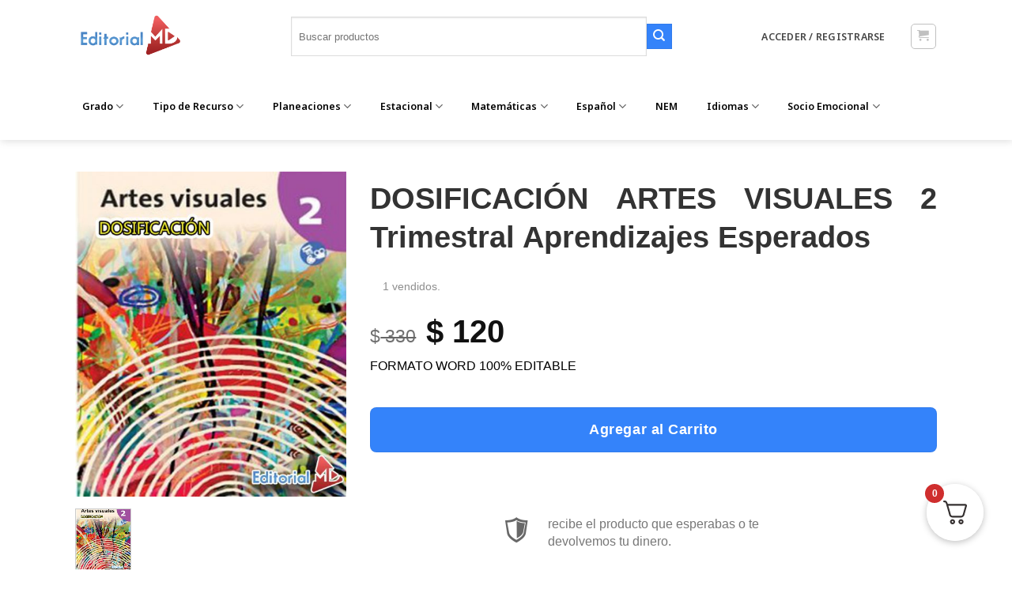

--- FILE ---
content_type: text/html; charset=UTF-8
request_url: https://www.editorialmd.com/ver/dosificacion-artes-visuales-2-trimestralaprendizajes-esperados
body_size: 75820
content:
<!DOCTYPE html>
<html lang="es" prefix="og: https://ogp.me/ns#" class="loading-site no-js bg-fill">
<head>
	<meta charset="UTF-8" />
	<link rel="profile" href="https://gmpg.org/xfn/11" />
	<link rel="pingback" href="https://www.editorialmd.com/xmlrpc.php" />

	<script type="b2229dbb817d03110d4edb80-text/javascript">(function(html){html.className = html.className.replace(/\bno-js\b/,'js')})(document.documentElement);</script>
<meta name="viewport" content="width=device-width, initial-scale=1" />
<!-- Search Engine Optimization by Rank Math PRO - https://rankmath.com/ -->
<title>DOSIFICACIÓN ARTES VISUALES 2 Trimestral Aprendizajes Esperados</title>
<meta name="description" content="FORMATO WORD 100% EDITABLE"/>
<meta name="robots" content="follow, index, max-snippet:-1, max-video-preview:-1, max-image-preview:large"/>
<link rel="canonical" href="https://www.editorialmd.com/ver/dosificacion-artes-visuales-2-trimestralaprendizajes-esperados" />
<meta property="og:locale" content="es_MX" />
<meta property="og:type" content="product" />
<meta property="og:title" content="DOSIFICACIÓN ARTES VISUALES 2 Trimestral Aprendizajes Esperados" />
<meta property="og:description" content="FORMATO WORD 100% EDITABLE" />
<meta property="og:url" content="https://www.editorialmd.com/ver/dosificacion-artes-visuales-2-trimestralaprendizajes-esperados" />
<meta property="og:site_name" content="Editorial MD" />
<meta property="og:updated_time" content="2025-11-23T16:58:16-06:00" />
<meta property="og:image" content="https://www.editorialmd.com/wp-content/uploads/DOSIFICACION-ARTES-VISUALES-2-Trimestral-Aprendizajes-Esperados.jpg" />
<meta property="og:image:secure_url" content="https://www.editorialmd.com/wp-content/uploads/DOSIFICACION-ARTES-VISUALES-2-Trimestral-Aprendizajes-Esperados.jpg" />
<meta property="og:image:width" content="585" />
<meta property="og:image:height" content="700" />
<meta property="og:image:alt" content="DOSIFICACIÓN ARTES VISUALES 2 Trimestral Aprendizajes Esperados" />
<meta property="og:image:type" content="image/jpeg" />
<meta property="product:price:amount" content="120" />
<meta property="product:price:currency" content="MXN" />
<meta property="product:availability" content="instock" />
<meta name="twitter:card" content="summary_large_image" />
<meta name="twitter:title" content="DOSIFICACIÓN ARTES VISUALES 2 Trimestral Aprendizajes Esperados" />
<meta name="twitter:description" content="FORMATO WORD 100% EDITABLE" />
<meta name="twitter:site" content="@editorialmd" />
<meta name="twitter:creator" content="@editorialmd" />
<meta name="twitter:image" content="https://www.editorialmd.com/wp-content/uploads/DOSIFICACION-ARTES-VISUALES-2-Trimestral-Aprendizajes-Esperados.jpg" />
<script type="application/ld+json" class="rank-math-schema-pro">{"@context":"https://schema.org","@graph":[{"@type":"Organization","@id":"https://www.editorialmd.com/#organization","name":"Editorial MD","sameAs":["https://www.facebook.com/editorialmd","https://twitter.com/editorialmd","https://www.instagram.com/editorial_md/?hl=es"],"logo":{"@type":"ImageObject","@id":"https://www.editorialmd.com/#logo","url":"https://www.editorialmd.com/wp-content/uploads/logo-editorial-md.png","contentUrl":"https://www.editorialmd.com/wp-content/uploads/logo-editorial-md.png","caption":"Editorial MD","inLanguage":"es","width":"147","height":"70"}},{"@type":"WebSite","@id":"https://www.editorialmd.com/#website","url":"https://www.editorialmd.com","name":"Editorial MD","publisher":{"@id":"https://www.editorialmd.com/#organization"},"inLanguage":"es"},{"@type":"ImageObject","@id":"https://www.editorialmd.com/wp-content/uploads/DOSIFICACION-ARTES-VISUALES-2-Trimestral-Aprendizajes-Esperados.jpg","url":"https://www.editorialmd.com/wp-content/uploads/DOSIFICACION-ARTES-VISUALES-2-Trimestral-Aprendizajes-Esperados.jpg","width":"585","height":"700","caption":"DOSIFICACI\u00d3N ARTES VISUALES 2 Trimestral Aprendizajes Esperados","inLanguage":"es"},{"@type":"ItemPage","@id":"https://www.editorialmd.com/ver/dosificacion-artes-visuales-2-trimestralaprendizajes-esperados#webpage","url":"https://www.editorialmd.com/ver/dosificacion-artes-visuales-2-trimestralaprendizajes-esperados","name":"DOSIFICACI\u00d3N ARTES VISUALES 2 Trimestral Aprendizajes Esperados","datePublished":"2018-09-13T18:27:51-05:00","dateModified":"2025-11-23T16:58:16-06:00","isPartOf":{"@id":"https://www.editorialmd.com/#website"},"primaryImageOfPage":{"@id":"https://www.editorialmd.com/wp-content/uploads/DOSIFICACION-ARTES-VISUALES-2-Trimestral-Aprendizajes-Esperados.jpg"},"inLanguage":"es"},{"@type":"Product","name":"DOSIFICACI\u00d3N ARTES VISUALES 2 Trimestral Aprendizajes Esperados","description":"FORMATO WORD 100% EDITABLE","category":"Planeaciones NEM","mainEntityOfPage":{"@id":"https://www.editorialmd.com/ver/dosificacion-artes-visuales-2-trimestralaprendizajes-esperados#webpage"},"image":[{"@type":"ImageObject","url":"https://www.editorialmd.com/wp-content/uploads/DOSIFICACION-ARTES-VISUALES-2-Trimestral-Aprendizajes-Esperados.jpg","height":"700","width":"585"}],"offers":{"@type":"Offer","price":"120","priceCurrency":"MXN","priceValidUntil":"2027-12-31","availability":"https://schema.org/InStock","itemCondition":"NewCondition","url":"https://www.editorialmd.com/ver/dosificacion-artes-visuales-2-trimestralaprendizajes-esperados","seller":{"@type":"Organization","@id":"https://www.editorialmd.com/","name":"Editorial MD","url":"https://www.editorialmd.com","logo":"https://www.editorialmd.com/wp-content/uploads/logo-editorial-md.png"}},"@id":"https://www.editorialmd.com/ver/dosificacion-artes-visuales-2-trimestralaprendizajes-esperados#richSnippet"}]}</script>
<!-- /Rank Math WordPress SEO plugin -->

<link rel='dns-prefetch' href='//static.klaviyo.com' />
<link rel='dns-prefetch' href='//www.googletagmanager.com' />
<link rel='dns-prefetch' href='//www.google.com' />
<link rel='dns-prefetch' href='//capi-automation.s3.us-east-2.amazonaws.com' />
<link rel='prefetch' href='https://www.editorialmd.com/wp-content/themes/flatsome/assets/js/flatsome.js?ver=e1ad26bd5672989785e1' />
<link rel='prefetch' href='https://www.editorialmd.com/wp-content/themes/flatsome/assets/js/chunk.slider.js?ver=3.19.15' />
<link rel='prefetch' href='https://www.editorialmd.com/wp-content/themes/flatsome/assets/js/chunk.popups.js?ver=3.19.15' />
<link rel='prefetch' href='https://www.editorialmd.com/wp-content/themes/flatsome/assets/js/chunk.tooltips.js?ver=3.19.15' />
<link rel='prefetch' href='https://www.editorialmd.com/wp-content/themes/flatsome/assets/js/woocommerce.js?ver=dd6035ce106022a74757' />
<link rel="alternate" type="application/rss+xml" title="Editorial MD &raquo; Feed" href="https://www.editorialmd.com/feed" />
<link rel="alternate" type="application/rss+xml" title="Editorial MD &raquo; RSS de los comentarios" href="https://www.editorialmd.com/comments/feed" />
<link rel="alternate" title="oEmbed (JSON)" type="application/json+oembed" href="https://www.editorialmd.com/wp-json/oembed/1.0/embed?url=https%3A%2F%2Fwww.editorialmd.com%2Fver%2Fdosificacion-artes-visuales-2-trimestralaprendizajes-esperados" />
<link rel="alternate" title="oEmbed (XML)" type="text/xml+oembed" href="https://www.editorialmd.com/wp-json/oembed/1.0/embed?url=https%3A%2F%2Fwww.editorialmd.com%2Fver%2Fdosificacion-artes-visuales-2-trimestralaprendizajes-esperados&#038;format=xml" />
		<!-- This site uses the Google Analytics by MonsterInsights plugin v9.10.0 - Using Analytics tracking - https://www.monsterinsights.com/ -->
							<script src="//www.googletagmanager.com/gtag/js?id=G-7F6GM0ZNCV"  data-cfasync="false" data-wpfc-render="false" type="text/javascript" async></script>
			<script data-cfasync="false" data-wpfc-render="false" type="text/javascript">
				var mi_version = '9.10.0';
				var mi_track_user = true;
				var mi_no_track_reason = '';
								var MonsterInsightsDefaultLocations = {"page_location":"https:\/\/www.editorialmd.com\/ver\/dosificacion-artes-visuales-2-trimestralaprendizajes-esperados\/"};
								if ( typeof MonsterInsightsPrivacyGuardFilter === 'function' ) {
					var MonsterInsightsLocations = (typeof MonsterInsightsExcludeQuery === 'object') ? MonsterInsightsPrivacyGuardFilter( MonsterInsightsExcludeQuery ) : MonsterInsightsPrivacyGuardFilter( MonsterInsightsDefaultLocations );
				} else {
					var MonsterInsightsLocations = (typeof MonsterInsightsExcludeQuery === 'object') ? MonsterInsightsExcludeQuery : MonsterInsightsDefaultLocations;
				}

								var disableStrs = [
										'ga-disable-G-7F6GM0ZNCV',
									];

				/* Function to detect opted out users */
				function __gtagTrackerIsOptedOut() {
					for (var index = 0; index < disableStrs.length; index++) {
						if (document.cookie.indexOf(disableStrs[index] + '=true') > -1) {
							return true;
						}
					}

					return false;
				}

				/* Disable tracking if the opt-out cookie exists. */
				if (__gtagTrackerIsOptedOut()) {
					for (var index = 0; index < disableStrs.length; index++) {
						window[disableStrs[index]] = true;
					}
				}

				/* Opt-out function */
				function __gtagTrackerOptout() {
					for (var index = 0; index < disableStrs.length; index++) {
						document.cookie = disableStrs[index] + '=true; expires=Thu, 31 Dec 2099 23:59:59 UTC; path=/';
						window[disableStrs[index]] = true;
					}
				}

				if ('undefined' === typeof gaOptout) {
					function gaOptout() {
						__gtagTrackerOptout();
					}
				}
								window.dataLayer = window.dataLayer || [];

				window.MonsterInsightsDualTracker = {
					helpers: {},
					trackers: {},
				};
				if (mi_track_user) {
					function __gtagDataLayer() {
						dataLayer.push(arguments);
					}

					function __gtagTracker(type, name, parameters) {
						if (!parameters) {
							parameters = {};
						}

						if (parameters.send_to) {
							__gtagDataLayer.apply(null, arguments);
							return;
						}

						if (type === 'event') {
														parameters.send_to = monsterinsights_frontend.v4_id;
							var hookName = name;
							if (typeof parameters['event_category'] !== 'undefined') {
								hookName = parameters['event_category'] + ':' + name;
							}

							if (typeof MonsterInsightsDualTracker.trackers[hookName] !== 'undefined') {
								MonsterInsightsDualTracker.trackers[hookName](parameters);
							} else {
								__gtagDataLayer('event', name, parameters);
							}
							
						} else {
							__gtagDataLayer.apply(null, arguments);
						}
					}

					__gtagTracker('js', new Date());
					__gtagTracker('set', {
						'developer_id.dZGIzZG': true,
											});
					if ( MonsterInsightsLocations.page_location ) {
						__gtagTracker('set', MonsterInsightsLocations);
					}
										__gtagTracker('config', 'G-7F6GM0ZNCV', {"forceSSL":"true"} );
										window.gtag = __gtagTracker;										(function () {
						/* https://developers.google.com/analytics/devguides/collection/analyticsjs/ */
						/* ga and __gaTracker compatibility shim. */
						var noopfn = function () {
							return null;
						};
						var newtracker = function () {
							return new Tracker();
						};
						var Tracker = function () {
							return null;
						};
						var p = Tracker.prototype;
						p.get = noopfn;
						p.set = noopfn;
						p.send = function () {
							var args = Array.prototype.slice.call(arguments);
							args.unshift('send');
							__gaTracker.apply(null, args);
						};
						var __gaTracker = function () {
							var len = arguments.length;
							if (len === 0) {
								return;
							}
							var f = arguments[len - 1];
							if (typeof f !== 'object' || f === null || typeof f.hitCallback !== 'function') {
								if ('send' === arguments[0]) {
									var hitConverted, hitObject = false, action;
									if ('event' === arguments[1]) {
										if ('undefined' !== typeof arguments[3]) {
											hitObject = {
												'eventAction': arguments[3],
												'eventCategory': arguments[2],
												'eventLabel': arguments[4],
												'value': arguments[5] ? arguments[5] : 1,
											}
										}
									}
									if ('pageview' === arguments[1]) {
										if ('undefined' !== typeof arguments[2]) {
											hitObject = {
												'eventAction': 'page_view',
												'page_path': arguments[2],
											}
										}
									}
									if (typeof arguments[2] === 'object') {
										hitObject = arguments[2];
									}
									if (typeof arguments[5] === 'object') {
										Object.assign(hitObject, arguments[5]);
									}
									if ('undefined' !== typeof arguments[1].hitType) {
										hitObject = arguments[1];
										if ('pageview' === hitObject.hitType) {
											hitObject.eventAction = 'page_view';
										}
									}
									if (hitObject) {
										action = 'timing' === arguments[1].hitType ? 'timing_complete' : hitObject.eventAction;
										hitConverted = mapArgs(hitObject);
										__gtagTracker('event', action, hitConverted);
									}
								}
								return;
							}

							function mapArgs(args) {
								var arg, hit = {};
								var gaMap = {
									'eventCategory': 'event_category',
									'eventAction': 'event_action',
									'eventLabel': 'event_label',
									'eventValue': 'event_value',
									'nonInteraction': 'non_interaction',
									'timingCategory': 'event_category',
									'timingVar': 'name',
									'timingValue': 'value',
									'timingLabel': 'event_label',
									'page': 'page_path',
									'location': 'page_location',
									'title': 'page_title',
									'referrer' : 'page_referrer',
								};
								for (arg in args) {
																		if (!(!args.hasOwnProperty(arg) || !gaMap.hasOwnProperty(arg))) {
										hit[gaMap[arg]] = args[arg];
									} else {
										hit[arg] = args[arg];
									}
								}
								return hit;
							}

							try {
								f.hitCallback();
							} catch (ex) {
							}
						};
						__gaTracker.create = newtracker;
						__gaTracker.getByName = newtracker;
						__gaTracker.getAll = function () {
							return [];
						};
						__gaTracker.remove = noopfn;
						__gaTracker.loaded = true;
						window['__gaTracker'] = __gaTracker;
					})();
									} else {
										console.log("");
					(function () {
						function __gtagTracker() {
							return null;
						}

						window['__gtagTracker'] = __gtagTracker;
						window['gtag'] = __gtagTracker;
					})();
									}
			</script>
							<!-- / Google Analytics by MonsterInsights -->
		<style id='wp-img-auto-sizes-contain-inline-css' type='text/css'>
img:is([sizes=auto i],[sizes^="auto," i]){contain-intrinsic-size:3000px 1500px}
/*# sourceURL=wp-img-auto-sizes-contain-inline-css */
</style>
<link rel='stylesheet' id='dashicons-css' href='https://www.editorialmd.com/wp-includes/css/dashicons.min.css?ver=6.9' type='text/css' media='all' />
<link rel='stylesheet' id='dokan-shipping-block-checkout-support-css' href='https://www.editorialmd.com/wp-content/plugins/dokan-pro/assets/blocks/shipping/index.css?ver=9799136811508b406b2e' type='text/css' media='all' />
<link rel='stylesheet' id='dokan-fontawesome-css' href='https://www.editorialmd.com/wp-content/plugins/dokan-lite/assets/vendors/font-awesome/css/font-awesome.min.css?ver=4.2.8' type='text/css' media='all' />
<link rel='stylesheet' id='xoo-aff-style-css' href='https://www.editorialmd.com/wp-content/plugins/easy-login-woocommerce/xoo-form-fields-fw/assets/css/xoo-aff-style.css?ver=2.1.0' type='text/css' media='all' />
<style id='xoo-aff-style-inline-css' type='text/css'>

.xoo-aff-input-group .xoo-aff-input-icon{
	background-color:  #eee;
	color: #555;
	max-width: 40px;
	min-width: 40px;
	border-color: #cccccc;
	border-width: 1px;
	font-size: 14px;
}
.xoo-aff-group{
	margin-bottom: 30px;
}

.xoo-aff-group input[type="text"], .xoo-aff-group input[type="password"], .xoo-aff-group input[type="email"], .xoo-aff-group input[type="number"], .xoo-aff-group select, .xoo-aff-group select + .select2, .xoo-aff-group input[type="tel"], .xoo-aff-group input[type="file"]{
	background-color: #fff;
	color: #777;
	border-width: 1px;
	border-color: #cccccc;
	height: 50px;
}


.xoo-aff-group input[type="file"]{
	line-height: calc(50px - 13px);
}



.xoo-aff-group input[type="text"]::placeholder, .xoo-aff-group input[type="password"]::placeholder, .xoo-aff-group input[type="email"]::placeholder, .xoo-aff-group input[type="number"]::placeholder, .xoo-aff-group select::placeholder, .xoo-aff-group input[type="tel"]::placeholder, .xoo-aff-group .select2-selection__rendered, .xoo-aff-group .select2-container--default .select2-selection--single .select2-selection__rendered, .xoo-aff-group input[type="file"]::placeholder, .xoo-aff-group input::file-selector-button{
	color: #777;
}

.xoo-aff-group input[type="text"]:focus, .xoo-aff-group input[type="password"]:focus, .xoo-aff-group input[type="email"]:focus, .xoo-aff-group input[type="number"]:focus, .xoo-aff-group select:focus, .xoo-aff-group select + .select2:focus, .xoo-aff-group input[type="tel"]:focus, .xoo-aff-group input[type="file"]:focus{
	background-color: #ededed;
	color: #000;
}

[placeholder]:focus::-webkit-input-placeholder{
	color: #000!important;
}


.xoo-aff-input-icon + input[type="text"], .xoo-aff-input-icon + input[type="password"], .xoo-aff-input-icon + input[type="email"], .xoo-aff-input-icon + input[type="number"], .xoo-aff-input-icon + select, .xoo-aff-input-icon + select + .select2,  .xoo-aff-input-icon + input[type="tel"], .xoo-aff-input-icon + input[type="file"]{
	border-bottom-left-radius: 0;
	border-top-left-radius: 0;
}


	.xoo-aff-cont-required:after {
	    content: "*";
	    position: absolute;
	    right: 5px;
	    top: 2px;
	    z-index: 10;
	    font-weight: 600;
	    opacity: 0.5;
	}

	body.rtl .xoo-aff-cont-required:after{
		left: 5px;
		right: auto;
	}


/*# sourceURL=xoo-aff-style-inline-css */
</style>
<link rel='stylesheet' id='xoo-aff-font-awesome5-css' href='https://www.editorialmd.com/wp-content/plugins/easy-login-woocommerce/xoo-form-fields-fw/lib/fontawesome5/css/all.min.css?ver=6.9' type='text/css' media='all' />
<link rel='stylesheet' id='wpa-css-css' href='https://www.editorialmd.com/wp-content/plugins/honeypot/includes/css/wpa.css?ver=2.3.04' type='text/css' media='all' />
<link rel='stylesheet' id='magnific-popup-style-css' href='https://www.editorialmd.com/wp-content/plugins/iconic-woo-sales-booster/assets/vendor/magnific/magnific-popup.css?ver=1.26.0' type='text/css' media='all' />
<link rel='stylesheet' id='iconic_wsb_frontend_style-css' href='https://www.editorialmd.com/wp-content/plugins/iconic-woo-sales-booster/assets/frontend/css/main.css?ver=1.26.0' type='text/css' media='all' />
<link rel='stylesheet' id='pmpro_frontend_base-css' href='https://www.editorialmd.com/wp-content/plugins/paid-memberships-pro/css/frontend/base.css?ver=3.6.4' type='text/css' media='all' />
<link rel='stylesheet' id='pmpro_frontend_variation_1-css' href='https://www.editorialmd.com/wp-content/plugins/paid-memberships-pro/css/frontend/variation_1.css?ver=3.6.4' type='text/css' media='all' />
<link rel='stylesheet' id='toc-screen-css' href='https://www.editorialmd.com/wp-content/plugins/table-of-contents-plus/screen.min.css?ver=2411.1' type='text/css' media='all' />
<link rel='stylesheet' id='theme-my-login-css' href='https://www.editorialmd.com/wp-content/plugins/theme-my-login/assets/styles/theme-my-login.min.css?ver=7.1.14' type='text/css' media='all' />
<link rel='stylesheet' id='photoswipe-css' href='https://www.editorialmd.com/wp-content/plugins/woocommerce/assets/css/photoswipe/photoswipe.min.css?ver=10.4.3' type='text/css' media='all' />
<link rel='stylesheet' id='photoswipe-default-skin-css' href='https://www.editorialmd.com/wp-content/plugins/woocommerce/assets/css/photoswipe/default-skin/default-skin.min.css?ver=10.4.3' type='text/css' media='all' />
<style id='woocommerce-inline-inline-css' type='text/css'>
.woocommerce form .form-row .required { visibility: visible; }
/*# sourceURL=woocommerce-inline-inline-css */
</style>
<link rel='stylesheet' id='wcst_public_css-css' href='https://www.editorialmd.com/wp-content/plugins/xl-woocommerce-sales-triggers/assets/css/wcst_combined.css?ver=2.9.3' type='text/css' media='all' />
<link rel='stylesheet' id='xoo-el-style-css' href='https://www.editorialmd.com/wp-content/plugins/easy-login-woocommerce/assets/css/xoo-el-style.css?ver=3.0.3' type='text/css' media='all' />
<style id='xoo-el-style-inline-css' type='text/css'>

	.xoo-el-form-container button.btn.button.xoo-el-action-btn{
		background-color: #000000;
		color: #ffffff;
		font-weight: 600;
		font-size: 15px;
		height: 40px;
	}

.xoo-el-container:not(.xoo-el-style-slider) .xoo-el-inmodal{
	max-width: 800px;
	max-height: 650px;
}

.xoo-el-style-slider .xoo-el-modal{
	transform: translateX(800px);
	max-width: 800px;
}

	.xoo-el-sidebar{
		background-image: url(https://www.editorialmd.com/wp-content/uploads/soluciones-8.png);
		min-width: 40%;
	}

.xoo-el-main, .xoo-el-main a , .xoo-el-main label{
	color: #000000;
}
.xoo-el-srcont{
	background-color: #ffffff;
}
.xoo-el-form-container ul.xoo-el-tabs li.xoo-el-active {
	background-color: #000000;
	color: #ffffff;
}
.xoo-el-form-container ul.xoo-el-tabs li{
	background-color: #eeeeee;
	color: #000000;
	font-size: 16px;
	padding: 12px 20px;
}
.xoo-el-main{
	padding: 40px 30px;
}

.xoo-el-form-container button.xoo-el-action-btn:not(.button){
    font-weight: 600;
    font-size: 15px;
}



	.xoo-el-modal:before {
		vertical-align: middle;
	}

	.xoo-el-style-slider .xoo-el-srcont {
		justify-content: center;
	}

	.xoo-el-style-slider .xoo-el-main{
		padding-top: 10px;
		padding-bottom: 10px; 
	}





.xoo-el-popup-active .xoo-el-opac{
    opacity: 0.7;
    background-color: #000000;
}





/*# sourceURL=xoo-el-style-inline-css */
</style>
<link rel='stylesheet' id='xoo-el-fonts-css' href='https://www.editorialmd.com/wp-content/plugins/easy-login-woocommerce/assets/css/xoo-el-fonts.css?ver=3.0.3' type='text/css' media='all' />
<link rel='stylesheet' id='se_styles-css' href='https://www.editorialmd.com/wp-content/plugins/smart-search-for-woocommerce/assets/css/se-styles.css?ver=1.0.18' type='text/css' media='' />
<link rel='stylesheet' id='dokan-style-css' href='https://www.editorialmd.com/wp-content/plugins/dokan-lite/assets/css/style.css?ver=1769181149' type='text/css' media='all' />
<link rel='stylesheet' id='dokan-modal-css' href='https://www.editorialmd.com/wp-content/plugins/dokan-lite/assets/vendors/izimodal/iziModal.min.css?ver=1769181150' type='text/css' media='all' />
<link rel='stylesheet' id='dokan-select2-css-css' href='https://www.editorialmd.com/wp-content/plugins/dokan-lite/assets/vendors/select2/select2.css?ver=4.2.8' type='text/css' media='all' />
<link rel='stylesheet' id='fkcart-style-css' href='https://www.editorialmd.com/wp-content/plugins/cart-for-woocommerce/assets/css/style.min.css?ver=1.9.1' type='text/css' media='all' />
<style id='fkcart-style-inline-css' type='text/css'>

		:root {
			--fkcart-primary-bg-color: #0170b9;
			--fkcart-primary-font-color: #ffffff;
			--fkcart-primary-text-color: #353030;
			--fkcart-secondary-text-color: #82838E;
			--fkcart-strike-through-price-text-color: #E15334;
			--fkcart-saving-text-price-color: #5BA238;
			--fkcart-coupon-text-price-color: #5BA238;
			--fkcart-accent-color: #0170b9;
			--fkcart-border-color: #DEDFEA;
			--fkcart-error-color: #B00C0C;
			--fkcart-error-bg-color: #FFF0F0;
			--fkcart-reward-color: #f1b51e;
			
			--fkcart-progress-bar-icon-color: #353030;
			--fkcart-progress-bar-active-icon-color: #ffffff;
			--fkcart-progress-bar-bg-color-active-icon: #2DA815;
			--fkcart-progress-bar-active-color: #2DA815;
			
			--fkcart-bg-color: #ffffff;
			--fkcart-slider-desktop-width: 420px;
			--fkcart-slider-mobile-width: 100%;
			--fkcart-animation-duration: 0.4s;
			--fkcart-panel-color:#f9f9ff;
			--fkcart-color-black: #000000;
			--fkcart-success-color: #5BA238;
			--fkcart-success-bg-color: #EFF6EB;
			--fkcart-toggle-bg-color: #ffffff;
			--fkcart-toggle-icon-color: #353030;
			--fkcart-toggle-count-bg-color: #cf2e2e;
			--fkcart-toggle-count-font-color: #ffffff;
			--fkcart-progressbar-active-color: #0170b9;
			
			--fkcart-toggle-border-radius: 50%;
			--fkcart-toggle-size: 36;
			--fkcart-border-radius: 8px; 
			--fkcart-menu-icon-size: 35px;
			--fkcart-menu-text-size: 16px;
		}
            :root {
                --fkcart-spl-addon-special-addon-image-width: 48px;
                --fkcart-spl-addon-special-addon-image-height: 48px;
                --fkcart-spl-addon-toggle-color: #2DA815;
                --fkcart-spl-addon-bg-color: #f9f9ff;
                --fkcart-spl-addon-heading-color: #353030;
                --fkcart-spl-addon-description-color: #353030;
            }


/*# sourceURL=fkcart-style-inline-css */
</style>
<link rel='stylesheet' id='flatsome-main-css' href='https://www.editorialmd.com/wp-content/themes/flatsome/assets/css/flatsome.css?ver=3.19.15' type='text/css' media='all' />
<style id='flatsome-main-inline-css' type='text/css'>
@font-face {
				font-family: "fl-icons";
				font-display: block;
				src: url(https://www.editorialmd.com/wp-content/themes/flatsome/assets/css/icons/fl-icons.eot?v=3.19.15);
				src:
					url(https://www.editorialmd.com/wp-content/themes/flatsome/assets/css/icons/fl-icons.eot#iefix?v=3.19.15) format("embedded-opentype"),
					url(https://www.editorialmd.com/wp-content/themes/flatsome/assets/css/icons/fl-icons.woff2?v=3.19.15) format("woff2"),
					url(https://www.editorialmd.com/wp-content/themes/flatsome/assets/css/icons/fl-icons.ttf?v=3.19.15) format("truetype"),
					url(https://www.editorialmd.com/wp-content/themes/flatsome/assets/css/icons/fl-icons.woff?v=3.19.15) format("woff"),
					url(https://www.editorialmd.com/wp-content/themes/flatsome/assets/css/icons/fl-icons.svg?v=3.19.15#fl-icons) format("svg");
			}
/*# sourceURL=flatsome-main-inline-css */
</style>
<link rel='stylesheet' id='flatsome-shop-css' href='https://www.editorialmd.com/wp-content/themes/flatsome/assets/css/flatsome-shop.css?ver=3.19.15' type='text/css' media='all' />
<script type="text/template" id="tmpl-variation-template">
	<div class="woocommerce-variation-description">{{{ data.variation.variation_description }}}</div>
	<div class="woocommerce-variation-price">{{{ data.variation.price_html }}}</div>
	<div class="woocommerce-variation-availability">{{{ data.variation.availability_html }}}</div>
</script>
<script type="text/template" id="tmpl-unavailable-variation-template">
	<p role="alert">Lo sentimos, este producto no está disponible. Por favor elige otra combinación.</p>
</script>
<script type="b2229dbb817d03110d4edb80-text/javascript" id="woocommerce-google-analytics-integration-gtag-js-after">
/* <![CDATA[ */
/* Google Analytics for WooCommerce (gtag.js) */
					window.dataLayer = window.dataLayer || [];
					function gtag(){dataLayer.push(arguments);}
					// Set up default consent state.
					for ( const mode of [{"analytics_storage":"denied","ad_storage":"denied","ad_user_data":"denied","ad_personalization":"denied","region":["AT","BE","BG","HR","CY","CZ","DK","EE","FI","FR","DE","GR","HU","IS","IE","IT","LV","LI","LT","LU","MT","NL","NO","PL","PT","RO","SK","SI","ES","SE","GB","CH"]}] || [] ) {
						gtag( "consent", "default", { "wait_for_update": 500, ...mode } );
					}
					gtag("js", new Date());
					gtag("set", "developer_id.dOGY3NW", true);
					gtag("config", "51267839", {"track_404":true,"allow_google_signals":false,"logged_in":false,"linker":{"domains":[],"allow_incoming":false},"custom_map":{"dimension1":"logged_in"}});
//# sourceURL=woocommerce-google-analytics-integration-gtag-js-after
/* ]]> */
</script>
<script type="b2229dbb817d03110d4edb80-text/javascript" src="https://www.editorialmd.com/wp-includes/js/jquery/jquery.min.js?ver=3.7.1" id="jquery-core-js"></script>
<script type="b2229dbb817d03110d4edb80-text/javascript" id="jquery-js-after">
/* <![CDATA[ */

					function optimocha_getCookie(name) {
						var v = document.cookie.match("(^|;) ?" + name + "=([^;]*)(;|$)");
						return v ? v[2] : null;
					}

					function optimocha_check_wc_cart_script() {
					var cart_src = "https://www.editorialmd.com/wp-content/plugins/woocommerce/assets/js/frontend/cart-fragments.min.js";
					var script_id = "optimocha_loaded_wc_cart_fragments";

						if( document.getElementById(script_id) !== null ) {
							return false;
						}

						if( optimocha_getCookie("woocommerce_cart_hash") ) {
							var script = document.createElement("script");
							script.id = script_id;
							script.src = cart_src;
							script.async = true;
							document.head.appendChild(script);
						}
					}

					optimocha_check_wc_cart_script();
					document.addEventListener("click", function(){setTimeout(optimocha_check_wc_cart_script,1000);});
					
//# sourceURL=jquery-js-after
/* ]]> */
</script>
<script type="b2229dbb817d03110d4edb80-text/javascript" id="wfco-utm-tracking-js-extra">
/* <![CDATA[ */
var wffnUtm = {"utc_offset":"-360","site_url":"https://www.editorialmd.com","genericParamEvents":"{\"user_roles\":\"guest\",\"plugin\":\"Funnel Builder\"}","cookieKeys":["flt","timezone","is_mobile","browser","fbclid","gclid","referrer","fl_url","utm_source","utm_medium","utm_campaign","utm_term","utm_content"],"excludeDomain":["paypal.com","klarna.com","quickpay.net"]};
//# sourceURL=wfco-utm-tracking-js-extra
/* ]]> */
</script>
<script type="b2229dbb817d03110d4edb80-text/javascript" src="https://www.editorialmd.com/wp-content/plugins/wp-marketing-automations/woofunnels/assets/js/utm-tracker.min.js?ver=1.10.12.76" id="wfco-utm-tracking-js" defer="defer" data-wp-strategy="defer"></script>
<script type="b2229dbb817d03110d4edb80-text/javascript" id="xoo-aff-js-js-extra">
/* <![CDATA[ */
var xoo_aff_localize = {"adminurl":"https://www.editorialmd.com/wp-admin/admin-ajax.php","password_strength":{"min_password_strength":3,"i18n_password_error":"Por favor, introduce una contrase\u00f1a m\u00e1s fuerte.","i18n_password_hint":"Truco: La contrase\u00f1a debe ser de al menos doce caracteres. Para hacerla m\u00e1s fuerte usa may\u00fasculas y min\u00fasculas, n\u00fameros y s\u00edmbolos como ! &quot; ? $ % ^ y )."}};
//# sourceURL=xoo-aff-js-js-extra
/* ]]> */
</script>
<script type="b2229dbb817d03110d4edb80-text/javascript" src="https://www.editorialmd.com/wp-content/plugins/easy-login-woocommerce/xoo-form-fields-fw/assets/js/xoo-aff-js.js?ver=2.1.0" id="xoo-aff-js-js" defer="defer" data-wp-strategy="defer"></script>
<script type="b2229dbb817d03110d4edb80-text/javascript" src="https://www.editorialmd.com/wp-includes/js/dist/hooks.min.js?ver=dd5603f07f9220ed27f1" id="wp-hooks-js"></script>
<script type="b2229dbb817d03110d4edb80-text/javascript" src="https://www.editorialmd.com/wp-includes/js/dist/i18n.min.js?ver=c26c3dc7bed366793375" id="wp-i18n-js"></script>
<script type="b2229dbb817d03110d4edb80-text/javascript" id="wp-i18n-js-after">
/* <![CDATA[ */
wp.i18n.setLocaleData( { 'text direction\u0004ltr': [ 'ltr' ] } );
//# sourceURL=wp-i18n-js-after
/* ]]> */
</script>
<script type="b2229dbb817d03110d4edb80-text/javascript" src="https://www.editorialmd.com/wp-content/plugins/dokan-lite/assets/vendors/izimodal/iziModal.min.js?ver=4.2.8" id="dokan-modal-js"></script>
<script type="b2229dbb817d03110d4edb80-text/javascript" src="https://www.editorialmd.com/wp-content/plugins/dokan-lite/assets/vendors/sweetalert2/sweetalert2.all.min.js?ver=1769181150" id="dokan-sweetalert2-js"></script>
<script type="b2229dbb817d03110d4edb80-text/javascript" src="https://www.editorialmd.com/wp-includes/js/dist/vendor/moment.min.js?ver=2.30.1" id="moment-js"></script>
<script type="b2229dbb817d03110d4edb80-text/javascript" id="moment-js-after">
/* <![CDATA[ */
moment.updateLocale( 'es_MX', {"months":["enero","febrero","marzo","abril","mayo","junio","julio","agosto","septiembre","octubre","noviembre","diciembre"],"monthsShort":["Ene","Feb","Mar","Abr","May","Jun","Jul","Ago","Sep","Oct","Nov","Dic"],"weekdays":["domingo","lunes","martes","mi\u00e9rcoles","jueves","viernes","s\u00e1bado"],"weekdaysShort":["dom","lun","mar","mi\u00e9","jue","vie","s\u00e1b"],"week":{"dow":1},"longDateFormat":{"LT":"g:i a","LTS":null,"L":null,"LL":"j F, Y","LLL":"j F, Y g:i a","LLLL":null}} );
//# sourceURL=moment-js-after
/* ]]> */
</script>
<script type="b2229dbb817d03110d4edb80-text/javascript" id="dokan-util-helper-js-extra">
/* <![CDATA[ */
var dokan_helper = {"i18n_date_format":"j F, Y","i18n_time_format":"g:i a","week_starts_day":"1","reverse_withdrawal":{"enabled":false},"timepicker_locale":{"am":"am","pm":"pm","AM":"AM","PM":"PM","hr":"hr","hrs":"hrs","mins":"mins"},"daterange_picker_local":{"toLabel":"Hasta","firstDay":1,"fromLabel":"Desde","separator":" - ","weekLabel":"W","applyLabel":"Aplicar","cancelLabel":"Borrar","customRangeLabel":"Custom","daysOfWeek":["Su","Mo","Tu","We","Th","Fr","Sa"],"monthNames":["January","February","March","April","May","June","July","August","September","October","November","December"]},"sweetalert_local":{"cancelButtonText":"Cancelar","closeButtonText":"Cerrar","confirmButtonText":"OK","denyButtonText":"No","closeButtonAriaLabel":"Close this dialog"}};
var dokan = {"ajaxurl":"https://www.editorialmd.com/wp-admin/admin-ajax.php","nonce":"66764915be","order_nonce":"a78fa25168","product_edit_nonce":"3e670fdcc3","ajax_loader":"https://www.editorialmd.com/wp-content/plugins/dokan-lite/assets/images/ajax-loader.gif","seller":{"available":"Disponible","notAvailable":"No disponible"},"delete_confirm":"\u00bfEst\u00e1s seguro?","wrong_message":"Algo sali\u00f3 mal. Por favor, vuelve a intentarlo .","vendor_percentage":"","commission_type":"","rounding_precision":"6","mon_decimal_point":".","currency_format_num_decimals":"0","currency_format_symbol":"$","currency_format_decimal_sep":".","currency_format_thousand_sep":",","currency_format":"%s\u00a0%v","round_at_subtotal":"no","product_types":{"simple":"Simple","variable":"Variable","external":"External/Affiliate product","grouped":"Group Product"},"loading_img":"https://www.editorialmd.com/wp-content/plugins/dokan-lite/assets/images/loading.gif","store_product_search_nonce":"5102235cec","i18n_download_permission":"Are you sure you want to revoke access to this download?","i18n_download_access":"Could not grant access - the user may already have permission for this file or billing email is not set. Ensure the billing email is set, and the order has been saved.","maximum_tags_select_length":"-1","modal_header_color":"#7047EB","i18n_location_name":"Please provide a location name!","i18n_location_state":"Please provide","i18n_country_name":"Please provide a country!","i18n_invalid":"Failed! Somthing went wrong","i18n_chat_message":"Facebook SDK is not found, or blocked by the browser. Can not initialize the chat.","i18n_sms_code":"Insert SMS code","i18n_gravater":"Upload a Photo","i18n_phone_number":"Insert Phone No.","dokan_pro_i18n":{"dokan":{"domain":"dokan","locale_data":{"dokan":{"":{"domain":"dokan","lang":"es_MX","plural_forms":"nplurals=2; plural=n != 1;"},"0":["Editar"],"1":["hace %s "],"2":["%s Pedidos"],"3":["&nbsp; Editar"],"4":["- Selecciona Filtro -"],"5":["Nombre"],"6":["agregado hace %s"],"7":["hace"],"8":["Todas las categor\u00edas"],"9":["Todas las categor\u00edas"],"10":["Todas las categor\u00edas"],"11":["Todos los Productos"],"12":["Todos los Productos"],"13":["Permitir Categor\u00edas"],"14":["Anuncios"],"15":["Edici\u00f3n masiva"],"16":["Categorias"],"17":["Categor\u00eda","Categor\u00edas"],"18":["Comisi\u00f3n"],"19":["Comparar"],"20":["Seguir"],"21":["Seguir Tienda"],"22":["Seguido en"],"23":["Seguidores"],"24":["Siguiendo"],"25":["Ventas Brutas"],"26":["Ventas brutas"],"27":["Art\u00edculo vendido","Art\u00edculos Vendidos"],"28":["Art\u00edculo vendido","Art\u00edculos vendidos"],"29":["Art\u00edculos vendidos"],"30":["Mis Pedidos"],"31":["Ventas"],"32":["Ventas"],"33":["Monto de ventas"],"34":["Monto de ventas este mes"],"35":["Monto de ventas este periodo"],"36":["Pedido","Pedidos"],"37":["Pedidos"],"38":["Producto","Productos"],"39":["Nombre"],"40":["Nombre:"],"41":["Productos"],"42":["Productos Publicados"],"43":["Productos:"],"44":["Publicar Productos"],"45":["Reportes"],"46":["Ventas Brutas"],"47":["Enviar"],"48":["Buscar Anuncio"],"49":["Seleccionar Todos"],"50":["Seleccionar Todos"],"51":["Compartir"],"52":["Compartido"],"53":["Mostrar"],"54":["Producto \u00danico"],"55":["Redes Sociales"],"56":["Redes Sociales actualizadas correctamente"],"57":["Redes Sociales"],"58":["Mis ganancias"],"59":["Periodo"],"60":["Mis Seguidores"],"61":["Ganancias "],"62":["Mis Ganancias"],"63":["Lo m\u00e1s nuevo"],"64":["Variaciones"],"65":["Acerca de la tienda"],"66":["Acerca de la tienda."],"67":["Puedes Checar este y dem\u00e1s anuncios en tu Tablero MD \u003Ca href=\"%s\"\u003Eaqu\u00ed\u003Ca/\u003E."],"68":["Tu tienda a\u00fan no tiene seguidores (Promoci\u00f3nala en Facebook y Redes sociales)"]}}}},"i18n_choose_featured_img":"Subir imagen destacada","i18n_choose_file":"Elegir un fichero","i18n_choose_gallery":"A\u00f1adir im\u00e1genes a la galer\u00eda del producto","i18n_choose_featured_img_btn_text":"Establecer imagen destacada","i18n_choose_file_btn_text":"Introduce la URL del archivo","i18n_choose_gallery_btn_text":"A\u00f1adir a la galer\u00eda","duplicates_attribute_messg":"Lo siento, ya existe esta opci\u00f3n de atributo, intenta con una diferente.","variation_unset_warning":"\u00a1Cuidado! Este producto no tendr\u00e1 ninguna variaci\u00f3n si esta opci\u00f3n no est\u00e1 marcada.","new_attribute_prompt":"Indique un nombre para el nuevo t\u00e9rmino de atributo:","remove_attribute":"\u00bfQuitar este atributo?","dokan_placeholder_img_src":"https://www.editorialmd.com/wp-content/uploads/woocommerce-placeholder-247x296.png","add_variation_nonce":"ebefa7436f","link_variation_nonce":"ddc7f3081d","delete_variations_nonce":"14a7af9223","load_variations_nonce":"6fc336f383","save_variations_nonce":"ec697ec12e","bulk_edit_variations_nonce":"aab3e9ccbd","i18n_link_all_variations":"\u00bfEst\u00e1s seguro de que quieres enlazar todas las variaciones? Esto crear\u00e1 una nueva variaci\u00f3n para cada posible combinaci\u00f3n de variaciones de atributos (m\u00e1ximo 50 por ejecuci\u00f3n)","i18n_enter_a_value":"Introduce un valor","i18n_enter_menu_order":"Orden del men\u00fa de variaciones (determina la posici\u00f3n en la lista de variaciones)","i18n_enter_a_value_fixed_or_percent":"Introduce un valor (fijo o %)","i18n_delete_all_variations":"\u00bfEst\u00e1s seguro de que quieres borrar todas las variaciones? Este cambio no se puede deshacer.","i18n_last_warning":"\u00daltimo aviso, \u00bfest\u00e1s seguro?","i18n_choose_image":"Elige una imagen","i18n_set_image":"Establecer imagen de la variaci\u00f3n","i18n_variation_added":"variaci\u00f3n a\u00f1adida","i18n_variations_added":"variaciones a\u00f1adidas","i18n_no_variations_added":"No se han a\u00f1adido variaciones","i18n_remove_variation":"\u00bfSeguro que quieres eliminar esta variaci\u00f3n?","i18n_scheduled_sale_start":"Fecha de comienzo de la oferta (formato YYYY-MM-DD o d\u00e9jalo en blanco)","i18n_scheduled_sale_end":"Fecha final de la oferta (en formato YYYY-MM-DD o d\u00e9jalo en blanco)","i18n_edited_variations":"\u00bfGuardar los cambios antes de cambiar de p\u00e1gina?","i18n_variation_count_single":"%qty% variaci\u00f3n","i18n_variation_count_plural":"%qty% variaciones","i18n_no_result_found":"No se han encontrado resultados","i18n_sales_price_error":"\u00a1Por favor, introduce un valor menor que el precio normal!","i18n_decimal_error":"Por favor, introd\u00facelo con un punto decimal (.) sin separador de miles.","i18n_mon_decimal_error":"Escribe en formato monetario decimal (.) sin separador de miles ni s\u00edmbolos de moneda.","i18n_country_iso_error":"Por favor, escribe el c\u00f3digo del pa\u00eds con dos letras may\u00fasculas.","i18n_sale_less_than_regular_error":"Por favor, introduce un valor inferior al precio normal.","i18n_delete_product_notice":"Este producto ha producido ventas y puede estar enlazado a pedidos existentes. \u00bfSeguro que quieres borrarlo?","i18n_remove_personal_data_notice":"Esta acci\u00f3n no puede deshacerse. \u00bfEst\u00e1s seguro de que quieres borrar los datos personales de los pedidos seleccionados?","decimal_point":".","variations_per_page":"10","store_banner_dimension":{"width":625,"height":300,"flex-width":true,"flex-height":true},"selectAndCrop":"Seleccionar y recortar","chooseImage":"Elige una imagen","product_title_required":"El t\u00edtulo del producto es obligatorio","product_category_required":"La categor\u00eda del producto es necesaria","product_created_response":"Product created successfully","search_products_nonce":"f418a73381","search_products_tags_nonce":"997b5c456a","search_products_brands_nonce":"b3bbf67bae","search_customer_nonce":"ea512d65de","i18n_matches_1":"Hay un resultado disponible, pulsa Enter para seleccionarlo.","i18n_matches_n":"Hay %qty% resultados disponibles, utiliza las fechas arriba y abajo para navegar.","i18n_no_matches":"No se han encontrado coincidencias","i18n_ajax_error":"Error al cargar","i18n_input_too_short_1":"Por favor, introduce 1 o m\u00e1s caracteres","i18n_input_too_short_n":"Por favor, introduce %qty% o m\u00e1s caracteres","i18n_input_too_long_1":"Por favor, borra 1 car\u00e1cter","i18n_input_too_long_n":"Por favor, borra %qty% caracteres","i18n_selection_too_long_1":"Solo puedes seleccionar 1 art\u00edculo","i18n_selection_too_long_n":"Solo puedes seleccionar %qty% art\u00edculos","i18n_load_more":"Cargando m\u00e1s resultados\u2026","i18n_searching":"Buscando\u2026","i18n_calculating":"Calculating","i18n_ok_text":"OK","i18n_cancel_text":"Cancelar","i18n_attribute_label":"Attribute Name","i18n_date_format":"j F, Y","dokan_banner_added_alert_msg":"\u00bfEst\u00e1s seguro? Has subido un banner, pero \u00a1no has hecho clic en el bot\u00f3n para actualizar los ajustes!","update_settings":"Actualizar los ajustes","search_downloadable_products_nonce":"0ef66ea76c","search_downloadable_products_placeholder":"Please enter 3 or more characters","product_vendors_can_create_tags":"off","product_inline_edit_nonce":"02b6fc43ec","is_vendor_enabled":"","not_enable_message":"Error! Your account is not enabled for selling, please contact the admin","all_categories":"Todas las categor\u00edas","rest":{"root":"https://www.editorialmd.com/wp-json/","nonce":"2411d18d26","version":"dokan/v1"},"api":null,"libs":[],"routeComponents":{"default":null},"routes":[],"urls":{"assetsUrl":"https://www.editorialmd.com/wp-content/plugins/dokan-lite/assets","dashboardUrl":"https://www.editorialmd.com/tablero/?path=%2Fanalytics%2FOverview","storeUrl":""},"mark_received":{"nonce":"4808260a1b","status_label":"Received","confirmation_msg":"Do you want to mark this order as received?","complete_status_label":"Complete"}};
//# sourceURL=dokan-util-helper-js-extra
/* ]]> */
</script>
<script type="b2229dbb817d03110d4edb80-text/javascript" src="https://www.editorialmd.com/wp-content/plugins/dokan-lite/assets/js/helper.js?ver=1769181150" id="dokan-util-helper-js"></script>
<script type="b2229dbb817d03110d4edb80-text/javascript" src="https://www.editorialmd.com/wp-content/plugins/google-analytics-for-wordpress/assets/js/frontend-gtag.min.js?ver=9.10.0" id="monsterinsights-frontend-script-js" async="async" data-wp-strategy="async"></script>
<script data-cfasync="false" data-wpfc-render="false" type="text/javascript" id='monsterinsights-frontend-script-js-extra'>/* <![CDATA[ */
var monsterinsights_frontend = {"js_events_tracking":"true","download_extensions":"doc,pdf,ppt,zip,xls,docx,pptx,xlsx","inbound_paths":"[]","home_url":"https:\/\/www.editorialmd.com","hash_tracking":"false","v4_id":"G-7F6GM0ZNCV"};/* ]]> */
</script>
<script type="b2229dbb817d03110d4edb80-text/javascript" src="https://www.editorialmd.com/wp-content/plugins/woocommerce/assets/js/jquery-blockui/jquery.blockUI.min.js?ver=2.7.0-wc.10.4.3" id="wc-jquery-blockui-js" data-wp-strategy="defer"></script>
<script type="b2229dbb817d03110d4edb80-text/javascript" src="https://www.editorialmd.com/wp-content/plugins/woocommerce/assets/js/js-cookie/js.cookie.min.js?ver=2.1.4-wc.10.4.3" id="wc-js-cookie-js" data-wp-strategy="defer"></script>
<script type="b2229dbb817d03110d4edb80-text/javascript" src="https://www.editorialmd.com/wp-content/plugins/recaptcha-woo/js/rcfwc.js?ver=1.0" id="rcfwc-js-js" defer="defer" data-wp-strategy="defer"></script>
<script type="b2229dbb817d03110d4edb80-text/javascript" src="https://www.google.com/recaptcha/api.js?hl=es_MX" id="recaptcha-js" defer="defer" data-wp-strategy="defer"></script>
<script type="b2229dbb817d03110d4edb80-text/javascript" src="https://www.editorialmd.com/wp-content/plugins/woocommerce/assets/js/photoswipe/photoswipe.min.js?ver=4.1.1-wc.10.4.3" id="wc-photoswipe-js" defer="defer" data-wp-strategy="defer"></script>
<script type="b2229dbb817d03110d4edb80-text/javascript" src="https://www.editorialmd.com/wp-content/plugins/woocommerce/assets/js/photoswipe/photoswipe-ui-default.min.js?ver=4.1.1-wc.10.4.3" id="wc-photoswipe-ui-default-js" defer="defer" data-wp-strategy="defer"></script>
<script type="b2229dbb817d03110d4edb80-text/javascript" id="wc-single-product-js-extra">
/* <![CDATA[ */
var wc_single_product_params = {"i18n_required_rating_text":"Por favor elige una puntuaci\u00f3n","i18n_rating_options":["1 of 5 stars","2 of 5 stars","3 of 5 stars","4 of 5 stars","5 of 5 stars"],"i18n_product_gallery_trigger_text":"View full-screen image gallery","review_rating_required":"yes","flexslider":{"rtl":false,"animation":"slide","smoothHeight":true,"directionNav":false,"controlNav":"thumbnails","slideshow":false,"animationSpeed":500,"animationLoop":false,"allowOneSlide":false},"zoom_enabled":"","zoom_options":[],"photoswipe_enabled":"1","photoswipe_options":{"shareEl":false,"closeOnScroll":false,"history":false,"hideAnimationDuration":0,"showAnimationDuration":0},"flexslider_enabled":""};
//# sourceURL=wc-single-product-js-extra
/* ]]> */
</script>
<script type="b2229dbb817d03110d4edb80-text/javascript" src="https://www.editorialmd.com/wp-content/plugins/woocommerce/assets/js/frontend/single-product.min.js?ver=10.4.3" id="wc-single-product-js" defer="defer" data-wp-strategy="defer"></script>
<script type="b2229dbb817d03110d4edb80-text/javascript" src="https://www.editorialmd.com/wp-includes/js/underscore.min.js?ver=1.13.7" id="underscore-js"></script>
<script type="b2229dbb817d03110d4edb80-text/javascript" id="wp-util-js-extra">
/* <![CDATA[ */
var _wpUtilSettings = {"ajax":{"url":"/wp-admin/admin-ajax.php"}};
//# sourceURL=wp-util-js-extra
/* ]]> */
</script>
<script type="b2229dbb817d03110d4edb80-text/javascript" src="https://www.editorialmd.com/wp-includes/js/wp-util.min.js?ver=6.9" id="wp-util-js"></script>
<script type="b2229dbb817d03110d4edb80-text/javascript" id="wc-add-to-cart-variation-js-extra">
/* <![CDATA[ */
var wc_add_to_cart_variation_params = {"wc_ajax_url":"/?wc-ajax=%%endpoint%%","i18n_no_matching_variations_text":"Lo sentimos, no hay productos que igualen tu selecci\u00f3n. Por favor escoge una combinaci\u00f3n diferente.","i18n_make_a_selection_text":"Elige las opciones del producto antes de a\u00f1adir este producto a tu carrito.","i18n_unavailable_text":"Lo sentimos, este producto no est\u00e1 disponible. Por favor elige otra combinaci\u00f3n.","i18n_reset_alert_text":"Your selection has been reset. Please select some product options before adding this product to your cart."};
//# sourceURL=wc-add-to-cart-variation-js-extra
/* ]]> */
</script>
<script type="b2229dbb817d03110d4edb80-text/javascript" src="https://www.editorialmd.com/wp-content/plugins/woocommerce/assets/js/frontend/add-to-cart-variation.min.js?ver=10.4.3" id="wc-add-to-cart-variation-js" defer="defer" data-wp-strategy="defer"></script>
<script type="b2229dbb817d03110d4edb80-text/javascript" id="wc-settings-dep-in-header-js-after">
/* <![CDATA[ */
console.warn( "Scripts that have a dependency on [wc-settings, wc-blocks-checkout] must be loaded in the footer, klaviyo-klaviyo-checkout-block-editor-script was registered to load in the header, but has been switched to load in the footer instead. See https://github.com/woocommerce/woocommerce-gutenberg-products-block/pull/5059" );
console.warn( "Scripts that have a dependency on [wc-settings, wc-blocks-checkout] must be loaded in the footer, klaviyo-klaviyo-checkout-block-view-script was registered to load in the header, but has been switched to load in the footer instead. See https://github.com/woocommerce/woocommerce-gutenberg-products-block/pull/5059" );
//# sourceURL=wc-settings-dep-in-header-js-after
/* ]]> */
</script>
<link rel="https://api.w.org/" href="https://www.editorialmd.com/wp-json/" /><link rel="alternate" title="JSON" type="application/json" href="https://www.editorialmd.com/wp-json/wp/v2/product/152505" /><link rel="EditURI" type="application/rsd+xml" title="RSD" href="https://www.editorialmd.com/xmlrpc.php?rsd" />
<meta name="generator" content="WordPress 6.9" />
<meta name="generator" content="XL-Sales-Trigger 2.9.3" />
<link rel='shortlink' href='https://www.editorialmd.com/?p=152505' />
<style id="pmpro_colors">:root {
	--pmpro--color--base: #ffffff;
	--pmpro--color--contrast: #222222;
	--pmpro--color--accent: #0c3d54;
	--pmpro--color--accent--variation: hsl( 199,75%,28.5% );
	--pmpro--color--border--variation: hsl( 0,0%,91% );
}</style>
<!-- This website runs the Product Feed PRO for WooCommerce by AdTribes.io plugin - version woocommercesea_option_installed_version -->
<style id="dokan-layout-inline-css">:root {--dokan-button-text-color: #FFFFFF;--dokan-button-secondary-text-color: #7047EB;--dokan-button-tertiary-text-color: #7047EB;--dokan-button-hover-text-color: #FFFFFF;--dokan-button-secondary-hover-text-color: #7047EB;--dokan-button-tertiary-hover-text-color: #7047EB;--dokan-button-background-color: #7047EB;--dokan-button-secondary-background-color: #FFFFFF;--dokan-button-tertiary-background-color: transparent;--dokan-button-hover-background-color: #502BBF;--dokan-button-secondary-hover-background-color: #DACEFF82;--dokan-button-tertiary-hover-background-color: #DACEFF82;--dokan-button-border-color: #7047EB;--dokan-button-secondary-border-color: #7047EB;--dokan-button-tertiary-border-color: transparent;--dokan-button-hover-border-color: #370EB1;--dokan-button-secondary-hover-border-color: #7047EB;--dokan-button-tertiary-hover-border-color: #DACEFF82;--dokan-sidebar-text-color: #DACEFF;--dokan-sidebar-hover-text-color: #FFFFFF;--dokan-sidebar-background-color: #322067;--dokan-sidebar-hover-background-color: #7047EB;--dokan-link-color: #7047EB;--dokan-link-hover-color: #322067;}</style>        <style>
            .dokan-dashboard-wrap .dokan-form-group #insert-media-button,
            input[type="submit"].dokan-btn-theme, a.dokan-btn-theme, .dokan-btn-theme {
                color: #FFFFFF !important;
                background-color: #7047EB !important;
                border-color: #7047EB !important;
            }

            .dokan-btn-theme.active,
            .dokan-dashboard-wrap .button,
            .dokan-dashboard-wrap .button-link,
            .open .dropdown-toggle.dokan-btn-theme,
            .open .dropdown-togglea.dokan-btn-theme,
            input[type="submit"].dokan-btn-theme:hover,
            input[type="submit"].dokan-btn-theme:focus,
            input[type="submit"].dokan-btn-theme:active,
            a.dokan-btn-theme:hover, .dokan-btn-theme:hover,
            a.dokan-btn-theme:focus, .dokan-btn-theme:focus,
            a.dokan-btn-theme:active, .dokan-btn-theme:active,
            .dokan-geo-filters-column .dokan-geo-product-search-btn,
            .open .dropdown-toggleinput[type="submit"].dokan-btn-theme,
            .dokan-dashboard-wrap .dokan-subscription-content .pack_price,
            .dokan-dashboard-wrap .dokan-dashboard-content .wpo_wcpdf:hover,
            .dashboard-content-area .woocommerce-importer .wc-actions a.button,
            .dokan-dashboard-wrap .dokan-form-group #insert-media-button:hover,
            input[type="submit"].dokan-btn-theme.active, a.dokan-btn-theme.active,
            .dokan-dashboard-wrap .dokan-modal-content .modal-footer .inner button,
            .dashboard-content-area .woocommerce-importer .wc-actions button.button-next,
            .wc-setup .wc-setup-content .checkbox input[type=checkbox]:checked + label::before,
            .dokan-dashboard-wrap .dokan-dashboard-content .dokan-btn:not(.disconnect, .wc-pao-remove-option, .dokan-btn-success):hover,
            .dokan-dashboard-wrap .dokan-dashboard-content .dokan-btn:not(.disconnect, .wc-pao-remove-option, .dokan-btn-success):focus,
            .dokan-dashboard-wrap .dokan-dashboard-content #delivery-time-calendar .fc-button-primary:not(.fc-button-active):not(:disabled):hover {
                color: #FFFFFF !important;
                border-color: #370EB1 !important;
                background-color: #502BBF !important;
            }

            .dokan-dashboard-wrap .dokan-dashboard-content .active-title,
            #dokan-store-listing-filter-wrap .right .toggle-view .active,
            .dokan-dashboard-wrap .dokan-settings-area .dokan-page-help p a,
            .dokan-dashboard-wrap .dokan-dashboard-header .entry-title small a,
            .dokan-dashboard-wrap .dokan-settings-area .dokan-ajax-response + a,
            .dokan-dashboard-wrap .dokan-settings-area .dokan-pa-all-addons div a,
            .dokan-dashboard-wrap .dokan-subscription-content .seller_subs_info p span,
            .dokan-table.product-listing-table .product-advertisement-th i.fa-stack-2x,
            .dokan-dashboard-wrap .dokan-stuffs-content .entry-title span.dokan-right a,
            .dokan-dashboard-wrap .dokan-settings-area #dokan-shipping-zone .router-link-active,
            .dokan-dashboard-wrap .dokan-settings-area .dokan-ajax-response ~ .dokan-text-left p a,
            .dokan-dashboard-wrap .dokan-settings-area .dokan-pa-create-addons .back-to-addon-lists-btn,
            .dokan-dashboard-wrap .dokan-withdraw-content .dokan-panel-inner-container .dokan-w8 strong a,
            .dokan-dashboard-wrap .dokan-settings-area #dokan-shipping-zone .dokan-form-group .limit-location-link,
            .dokan-dashboard-wrap .dashboard-content-area .woocommerce-importer .woocommerce-importer-done::before,
            .dokan-dashboard-wrap .dokan-dashboard-content .dokan-analytics-vendor-earning-section .vendor-earning,
            .product-edit-new-container .dokan-proudct-advertisement .dokan-section-heading h2 span.fa-stack i.fa-stack-2x {
                color: #7047EB !important;
            }

            .dokan-dashboard .dokan-dash-sidebar,
            .wc-setup .wc-setup-steps li.done::before,
            .dokan-dashboard .dokan-dash-sidebar ul.dokan-dashboard-menu,
            .dokan-dashboard-wrap #customer-info-container .info-field .icon,
            .dokan-dashboard-wrap .dashboard-widget .dokan-dashboard-announce-unread,
            .dokan-dashboard-wrap .dokan-dashboard-content #vendor-own-coupon .code:hover {
                background-color: #322067 !important;
            }

            .dokan-dashboard .dokan-dash-sidebar ul.dokan-dashboard-menu li a,
            .dokan-dashboard .dokan-dash-sidebar ul.dokan-dashboard-menu li.active a,
            .dokan-dashboard .dokan-dash-sidebar ul.dokan-dashboard-menu li a:hover {
                color: #DACEFF !important;
            }

            .dokan-dashboard .dokan-dash-sidebar ul.dokan-dashboard-menu li a:hover,
            .dokan-dashboard .dokan-dash-sidebar ul.dokan-dashboard-menu li.active a {
                color: #FFFFFF !important;
            }

            .dokan-dashboard .dokan-dash-sidebar ul.dokan-dashboard-menu li.active,
            .dokan-dashboard .dokan-dash-sidebar ul.dokan-dashboard-menu li:hover,
            .dokan-dashboard .dokan-dash-sidebar ul.dokan-dashboard-menu li.active,
            .dokan-dashboard .dokan-dash-sidebar ul.dokan-dashboard-menu li.dokan-common-links a:hover {
                background-color: #7047EB !important;
            }

            .dokan-dashboard .dokan-dash-sidebar ul.dokan-dashboard-menu ul.navigation-submenu,
            .dokan-dashboard .dokan-dash-sidebar ul.dokan-dashboard-menu li ul.navigation-submenu li {
                background: #322067ed !important;
            }

            .dokan-dashboard .dokan-dash-sidebar ul.dokan-dashboard-menu ul.navigation-submenu li a {
                color: #DACEFF !important;
            }

            .dokan-dashboard .dokan-dash-sidebar ul.dokan-dashboard-menu ul.navigation-submenu li:hover a {
                font-weight: 800 !important;
            }

            .dokan-dashboard .dokan-dash-sidebar ul.dokan-dashboard-menu ul.navigation-submenu li a:focus {
                outline: none !important;
                background: none !important;
            }

            .dokan-dashboard .dokan-dash-sidebar ul.dokan-dashboard-menu li.active ul.navigation-submenu {
                border-bottom: 0.5px solid #7047EB !important;
            }

            .dokan-dashboard .dokan-dash-sidebar ul.dokan-dashboard-menu li:hover:not(.active) ul.navigation-submenu {
                background: #322067ed !important;
            }

            .dokan-dashboard .dokan-dash-sidebar ul.dokan-dashboard-menu li:hover:not(.active).has-submenu:after {
                border-color: transparent #322067ed transparent transparent;
                border-left-color: #322067ed;
            }

            .dokan-dashboard .dokan-dash-sidebar ul.dokan-dashboard-menu li ul.navigation-submenu li:hover:before,
            .dokan-dashboard .dokan-dash-sidebar ul.dokan-dashboard-menu li ul.navigation-submenu li.current:before {
                border-color: #FFFFFF !important;
            }

            .dokan-dashboard .dokan-dash-sidebar ul.dokan-dashboard-menu li ul.navigation-submenu li:hover a,
            .dokan-dashboard .dokan-dash-sidebar ul.dokan-dashboard-menu li ul.navigation-submenu li.current a {
                color: #FFFFFF !important;
            }

            .dokan-dashboard-wrap .dokan-booking-wrapper ul.dokan_tabs .active {
                border-top: 2px solid #7047EB !important;
            }

            .dokan-dashboard-wrap a:focus {
                outline-color: #7047EB !important;
            }

            .wc-setup .wc-setup-steps li.done,
            .wc-setup .wc-setup-steps li.active,
            .wc-setup .wc-setup-steps li.done::before,
            .wc-setup .wc-setup-steps li.active::before,
            .dokan-dashboard-wrap .dashboard-content-area .wc-progress-steps li.done,
            .dokan-dashboard-wrap .dashboard-content-area .wc-progress-steps li.active,
            .dokan-dashboard-wrap .dashboard-content-area .wc-progress-steps li.done::before,
            .dokan-dashboard-wrap .dashboard-content-area .wc-progress-steps li.active::before,
            .store-lists-other-filter-wrap .range-slider-container input[type="range"]::-webkit-slider-thumb,
            .dokan-geolocation-location-filters .dokan-range-slider-value + input[type="range"]::-webkit-slider-thumb {
                color: #502BBF !important;
                border-color: #502BBF !important;
            }

            .dokan-subscription-content .pack_content_wrapper .product_pack_item.current_pack {
                border-color: #502BBF !important;
            }

            .dokan-panel .dokan-panel-body td.refunded-total,
            .dokan-product-edit-form #dokan-product-title-area #edit-slug-box #sample-permalink a {
                color: #502BBF !important;
            }
        </style>

        <meta name="framework" content="Qedux 4.0.0.1" />
<!-- Google site verification - Google for WooCommerce -->
<meta name="google-site-verification" content="xgQdORfHag6KJ9y4Cw8vAnzVsKtZUViD_hBNHNUmjV8" />
<meta name="google-site-verification" content="vRU4sGZ5pqkQhu57Uqdu3o-zU5gxX-eI452augqlVRk" />



<meta name="p:domain_verify" content="38c0f1540f5cc107a01af5dde2bbb3dd"/>

<!-- Global site tag (gtag.js) - Google Ads: 974176830 -->
<script async src="https://www.googletagmanager.com/gtag/js?id=AW-974176830" type="b2229dbb817d03110d4edb80-text/javascript"></script>
<script type="b2229dbb817d03110d4edb80-text/javascript">
  window.dataLayer = window.dataLayer || [];
  function gtag(){dataLayer.push(arguments);}
  gtag('js', new Date());

  gtag('config', 'AW-974176830');
</script>



<script type="b2229dbb817d03110d4edb80-text/javascript">
  gtag('event', 'page_view', {
    'send_to': 'AW-974176830',
    'value': 'replace with value',
    'items': [{
      'id': 'replace with value',
      'location_id': 'replace with value',
      'google_business_vertical': 'education'
    }, {
      'id': 'replace with value',
      'google_business_vertical': 'retail'
    }, {
      'id': 'replace with value',
      'location_id': 'replace with value',
      'google_business_vertical': 'custom'
    }]
  });
</script>


<script async custom-element="amp-yotpo" src="https://cdn.ampproject.org/v0/amp-yotpo-0.1.js" type="b2229dbb817d03110d4edb80-text/javascript"></script>


<script src="https://apis.google.com/js/platform.js?onload=renderOptIn" async defer type="b2229dbb817d03110d4edb80-text/javascript"></script>

<script type="b2229dbb817d03110d4edb80-text/javascript">
  window.renderOptIn = function() {
    window.gapi.load('surveyoptin', function() {
      window.gapi.surveyoptin.render(
        {
          // REQUIRED FIELDS
          "merchant_id": 102781849,
          "order_id": "ORDER_ID",
          "email": "CUSTOMER_EMAIL",
          "delivery_country": "COUNTRY_CODE",
          "estimated_delivery_date": "YYYY-MM-DD",

          // OPTIONAL FIELDS
          "products": [{"gtin":"GTIN1"}, {"gtin":"GTIN2"}]
        });
    });
  }
</script>

                <meta name="msvalidate.01" content="A9ADA7BF4EFDA0BCA7BA122A340C8458" />

	<noscript><style>.woocommerce-product-gallery{ opacity: 1 !important; }</style></noscript>
	<meta name="generator" content="Elementor 3.33.4; features: e_font_icon_svg, additional_custom_breakpoints; settings: css_print_method-external, google_font-enabled, font_display-swap">
			<script type="b2229dbb817d03110d4edb80-text/javascript">
				!function(f,b,e,v,n,t,s){if(f.fbq)return;n=f.fbq=function(){n.callMethod?
					n.callMethod.apply(n,arguments):n.queue.push(arguments)};if(!f._fbq)f._fbq=n;
					n.push=n;n.loaded=!0;n.version='2.0';n.queue=[];t=b.createElement(e);t.async=!0;
					t.src=v;s=b.getElementsByTagName(e)[0];s.parentNode.insertBefore(t,s)}(window,
					document,'script','https://connect.facebook.net/en_US/fbevents.js');
			</script>
			<!-- WooCommerce Facebook Integration Begin -->
			<script type="b2229dbb817d03110d4edb80-text/javascript">

				fbq('init', '772811504425797', {}, {
    "agent": "woocommerce_2-10.4.3-3.5.14"
});

				document.addEventListener( 'DOMContentLoaded', function() {
					// Insert placeholder for events injected when a product is added to the cart through AJAX.
					document.body.insertAdjacentHTML( 'beforeend', '<div class=\"wc-facebook-pixel-event-placeholder\"></div>' );
				}, false );

			</script>
			<!-- WooCommerce Facebook Integration End -->
						<style>
				.e-con.e-parent:nth-of-type(n+4):not(.e-lazyloaded):not(.e-no-lazyload),
				.e-con.e-parent:nth-of-type(n+4):not(.e-lazyloaded):not(.e-no-lazyload) * {
					background-image: none !important;
				}
				@media screen and (max-height: 1024px) {
					.e-con.e-parent:nth-of-type(n+3):not(.e-lazyloaded):not(.e-no-lazyload),
					.e-con.e-parent:nth-of-type(n+3):not(.e-lazyloaded):not(.e-no-lazyload) * {
						background-image: none !important;
					}
				}
				@media screen and (max-height: 640px) {
					.e-con.e-parent:nth-of-type(n+2):not(.e-lazyloaded):not(.e-no-lazyload),
					.e-con.e-parent:nth-of-type(n+2):not(.e-lazyloaded):not(.e-no-lazyload) * {
						background-image: none !important;
					}
				}
			</style>
			    <style>
        .woocommerce-messages .woocommerce-info {
            margin-left: auto;
            margin-right: auto;
            color: inherit
        }

        .woocommerce-messages .woocommerce-info a.button.wc-forward {
            float: left
        }
    </style>
	<link rel="icon" href="https://www.editorialmd.com/wp-content/uploads/cropped-Logo_Editorial_Maestro_Digital_transparente-1-3-32x32.png" sizes="32x32" />
<link rel="icon" href="https://www.editorialmd.com/wp-content/uploads/cropped-Logo_Editorial_Maestro_Digital_transparente-1-3-192x192.png" sizes="192x192" />
<link rel="apple-touch-icon" href="https://www.editorialmd.com/wp-content/uploads/cropped-Logo_Editorial_Maestro_Digital_transparente-1-3-180x180.png" />
<meta name="msapplication-TileImage" content="https://www.editorialmd.com/wp-content/uploads/cropped-Logo_Editorial_Maestro_Digital_transparente-1-3-270x270.png" />
<style id="custom-css" type="text/css">:root {--primary-color: #3483fa;--fs-color-primary: #3483fa;--fs-color-secondary: #3483fa;--fs-color-success: #7a9c59;--fs-color-alert: #b20000;--fs-experimental-link-color: #3483fa;--fs-experimental-link-color-hover: #0066ff;}.tooltipster-base {--tooltip-color: #fff;--tooltip-bg-color: #000;}.off-canvas-right .mfp-content, .off-canvas-left .mfp-content {--drawer-width: 300px;}.off-canvas .mfp-content.off-canvas-cart {--drawer-width: 360px;}html{background-color:#ffffff!important;}.container-width, .full-width .ubermenu-nav, .container, .row{max-width: 1120px}.row.row-collapse{max-width: 1090px}.row.row-small{max-width: 1112.5px}.row.row-large{max-width: 1150px}.sticky-add-to-cart--active, #wrapper,#main,#main.dark{background-color: #ffffff}.header-main{height: 92px}#logo img{max-height: 92px}#logo{width:139px;}#logo a{max-width:150px;}.header-bottom{min-height: 85px}.header-top{min-height: 23px}.transparent .header-main{height: 90px}.transparent #logo img{max-height: 90px}.has-transparent + .page-title:first-of-type,.has-transparent + #main > .page-title,.has-transparent + #main > div > .page-title,.has-transparent + #main .page-header-wrapper:first-of-type .page-title{padding-top: 140px;}.header.show-on-scroll,.stuck .header-main{height:70px!important}.stuck #logo img{max-height: 70px!important}.search-form{ width: 65%;}.header-bg-color {background-color: #ffffff}.header-bottom {background-color: #ffffff}.header-main .nav > li > a{line-height: 16px }.stuck .header-main .nav > li > a{line-height: 50px }@media (max-width: 549px) {.header-main{height: 70px}#logo img{max-height: 70px}}.main-menu-overlay{background-color: #c9c9c9}.nav-dropdown{border-radius:3px}.nav-dropdown{font-size:90%}.nav-dropdown-has-arrow li.has-dropdown:after{border-bottom-color: #ffffff;}.nav .nav-dropdown{background-color: #ffffff}.header-top{background-color:#0076bd!important;}body{color: #000000}h1,h2,h3,h4,h5,h6,.heading-font{color: #000000;}body{font-size: 97%;}@media screen and (max-width: 549px){body{font-size: 100%;}}body{font-family: -apple-system, BlinkMacSystemFont, "Segoe UI", Roboto, Oxygen-Sans, Ubuntu, Cantarell, "Helvetica Neue", sans-serif;}body {font-weight: 400;font-style: normal;}.nav > li > a {font-family: "Noto Sans", sans-serif;}.mobile-sidebar-levels-2 .nav > li > ul > li > a {font-family: "Noto Sans", sans-serif;}.nav > li > a,.mobile-sidebar-levels-2 .nav > li > ul > li > a {font-weight: 600;font-style: normal;}h1,h2,h3,h4,h5,h6,.heading-font, .off-canvas-center .nav-sidebar.nav-vertical > li > a{font-family: -apple-system, BlinkMacSystemFont, "Segoe UI", Roboto, Oxygen-Sans, Ubuntu, Cantarell, "Helvetica Neue", sans-serif;}h1,h2,h3,h4,h5,h6,.heading-font,.banner h1,.banner h2 {font-weight: 400;font-style: normal;}.alt-font{font-family: -apple-system, BlinkMacSystemFont, "Segoe UI", Roboto, Oxygen-Sans, Ubuntu, Cantarell, "Helvetica Neue", sans-serif;}.alt-font {font-weight: 400!important;font-style: normal!important;}.breadcrumbs{text-transform: none;}button,.button{text-transform: none;}.header:not(.transparent) .header-nav-main.nav > li > a {color: #444444;}.header:not(.transparent) .header-bottom-nav.nav > li > a{color: #000000;}.header:not(.transparent) .header-bottom-nav.nav > li > a:hover,.header:not(.transparent) .header-bottom-nav.nav > li.active > a,.header:not(.transparent) .header-bottom-nav.nav > li.current > a,.header:not(.transparent) .header-bottom-nav.nav > li > a.active,.header:not(.transparent) .header-bottom-nav.nav > li > a.current{color: #3483fa;}.header-bottom-nav.nav-line-bottom > li > a:before,.header-bottom-nav.nav-line-grow > li > a:before,.header-bottom-nav.nav-line > li > a:before,.header-bottom-nav.nav-box > li > a:hover,.header-bottom-nav.nav-box > li.active > a,.header-bottom-nav.nav-pills > li > a:hover,.header-bottom-nav.nav-pills > li.active > a{color:#FFF!important;background-color: #3483fa;}.widget:where(:not(.widget_shopping_cart)) a{color: #333333;}.widget:where(:not(.widget_shopping_cart)) a:hover{color: #3483fa;}.widget .tagcloud a:hover{border-color: #3483fa; background-color: #3483fa;}.is-divider{background-color: #a0c90c;}.shop-page-title.featured-title .title-overlay{background-color: #ededed;}.current .breadcrumb-step, [data-icon-label]:after, .button#place_order,.button.checkout,.checkout-button,.single_add_to_cart_button.button, .sticky-add-to-cart-select-options-button{background-color: #3483fa!important }.shop-page-title.featured-title .title-bg{ background-image: url(https://www.editorialmd.com/wp-content/uploads/DOSIFICACION-ARTES-VISUALES-2-Trimestral-Aprendizajes-Esperados.jpg)!important;}@media screen and (min-width: 550px){.products .box-vertical .box-image{min-width: 247px!important;width: 247px!important;}}.footer-1{background-color: #ffffff}.footer-2{background-color: #003953}.absolute-footer, html{background-color: #003953}button[name='update_cart'] { display: none; }.nav-vertical-fly-out > li + li {border-top-width: 1px; border-top-style: solid;}/* Custom CSS */body h1{ font-size: 38px !important;}body h2{ font-size: 32px !important;}body h3{ font-size: 28px !important;}/* Reducir el espacio entre la cabecera y los elementos del producto en WooCommerce */.single-product .product {margin-top: 0px; /* Ajusta este valor según tus preferencias para reducir o aumentar el espacio */}/* Si también deseas reducir el espacio entre el título y otros elementos, puedes usar este código */.single-product .product .product_title {margin-bottom: 15px; /* Ajusta este valor según tus preferencias para reducir o aumentar el espacio */}/* Aumentar el espacio entre líneas en las descripciones de productos en WooCommerce */.single-product .product .product_description {line-height: 3.6; /* Ajusta este valor según tus preferencias para aumentar o disminuir el espacio entre líneas */}/* Estilo para los párrafos dentro de la descripción del producto */.single-product .product .product_description p {margin-bottom: 25px; /* Ajusta este valor según tus preferencias para aumentar o disminuir el espacio entre párrafos */}/* Subrayar enlaces al pasar el cursor */a:hover {text-decoration: underline;}/* Agrandar el botón de Agregar al carrito y hacer las esquinas redondas */.single_add_to_cart_button {font-size: 18px; /* Tamaño de fuente */padding: 6px 80px; /* Relleno (padding) */border-radius: 8px; /* Radio de las esquinas *//* Puedes ajustar otros estilos como el color de fondo, el color del texto, etc., según tus necesidades */}.label-new.menu-item > a:after{content:"New";}.label-hot.menu-item > a:after{content:"Hot";}.label-sale.menu-item > a:after{content:"Sale";}.label-popular.menu-item > a:after{content:"Popular";}</style>		<style type="text/css" id="wp-custom-css">
			/* Ajustes generales del formulario de pago */
input.pmpro_btn.pmpro_btn-submit-checkout {
    text-align: left !important;
    display: block;
}
input.input.pmpro_required {
    width: 40%;
}
select.pmpro_required {
    width: 40%;
    display: block;
}
input.pmpro_btn.pmpro_btn-submit-checkout {
    background-color: #f55313;
    padding: 5px;
}
form.pmpro_form .pmpro_submit {
    text-align: left !important;
}

/* Ajustes de precios y botones en la página de producto */
.single-product .product-summary .woocommerce-Price-currencySymbol {
    font-size: inherit !important;
    vertical-align: inherit !important;
}
.single-product p.price.product-page-price.price-on-sale ins {
    font-size: 40px;
}
.angelleye_smart_button_mini {
    margin-top: 10px;
}
.angelleye_smart_button_checkout_top {
    max-width: 100% !important;
}
.page-id-100 .paypal-button {
    text-align: center !important;
}
.checkoutStatus {
    width: 100% !important;
    text-align: center !important;
}

/* Ajustes específicos para dispositivos móviles */
@media (max-width: 767px) {
    .woocommerce_paypal_ec_checkout_message {
        margin-top: 13px;
    }
}
div#checkout_paypal_message {
    margin-top: 15px;
}

/* Ajustar la altura del cuadro de búsqueda */
.woocommerce-product-search input[type="search"],
.search-form input[type="search"] {
    height: 50px !important; /* Cambia este valor según sea necesario */
    width: 100% !important; /* Ajusta el ancho según sea necesario */
    min-width: 450px !important; /* Establece un ancho mínimo */
    max-width: 250px !important; /* Ajusta el ancho máximo según sea necesario */
}

/* Centrar el contenedor del buscador de productos */
.woocommerce-product-search,
.search-form {
    display: flex !important;
    justify-content: center !important;
    align-items: center !important;
    width: 100% !important;
    box-sizing: border-box; /* Incluye el padding y el borde en el ancho total */
    padding: 0 10px; /* Añade un padding a los lados del contenedor */
    overflow: hidden; /* Oculta el contenido que se desborde */
}

/* Media query para dispositivos móviles */
@media (max-width: 767px) {
    .woocommerce-product-search input[type="search"],
    .search-form input[type="search"] {
        min-width: 280px !important; /* Ancho fijo de 250px en dispositivos móviles */
        max-width: 250px !important;
    }
}

/* Título del Producto */
.product_title {
    font-size: 2.5em; /* Ajusta este valor según sea necesario */
    font-weight: 700; /* Negrita */
    text-align: justify; /* Justificado */
    margin-bottom: 20px; /* Espacio debajo del título */
    color: #333; /* Color del texto, ajusta según tu diseño */
}

/* Ocultar las migas de pan */
.woocommerce-breadcrumb {
    display: none;
}

/* Ocultar el selector de cantidad en la página de producto */
form.cart .quantity {
    display: none;
}

/* Botón seguir estilo TikTok */
.emd-follow-button {
    background-color: #ff2c55;
    color: #fff;
    padding: 8px 18px;
    border: none;
    border-radius: 25px;
    cursor: pointer;
    font-weight: bold;
    font-size: 15px;
    transition: background-color 0.3s;
}

.emd-follow-button:hover {
    background-color: #e6003c;
}

/* Botón dejar de seguir */
.emd-unfollow-button {
    background-color: #999;
    color: #fff;
    padding: 8px 18px;
    border: none;
    border-radius: 25px;
    cursor: pointer;
    font-weight: bold;
    font-size: 15px;
    transition: background-color 0.3s;
}

.emd-unfollow-button:hover {
    background-color: #777;
}

/* Seguidores y mensaje */
.emd-follower-count {
    margin-top: 8px;
    font-size: 14px;
    color: #666;
}

.emd-login-reminder {
    font-size: 12px;
    color: #666;
    margin-top: 5px;
}

.emd-follow-btn {
    background-color: #ffffff;
    color: blue;
    padding: 16px 16px;
    border: none;
    border-radius: 30px;
    font-weight: bold;
    font-size: 13px;
    cursor: pointer;
}

.emd-unfollow-btn {
    background-color: #ccc;
    color: #333;
    padding: 6px 16px;
    border: none;
    border-radius: 30px;
    font-weight: bold;
    font-size: 13px;
    cursor: pointer;
}

.emd-btn-red {
    background-color: #ff2c55;
    color: #fff;
    border: none;
    padding: 8px 16px;
    border-radius: 999px;
    font-weight: bold;
    cursor: pointer;
}

.emd-btn-red:hover {
    background-color: #e5244b;
}

.emd-btn-gray {
    background-color: #ccc;
    color: #333;
    border: none;
    padding: 8px 16px;
    border-radius: 999px;
    font-weight: bold;
    cursor: pointer;
}

.emd-follow-count {
    font-size: 14px;
    color: #000;
}

/* Ocultar la advertencia de contraseña débil en el checkout */
.woocommerce-password-strength {
    display: none !important;
}

.emd-vendor-profile-header {
    margin-bottom: 30px;
    border-bottom: 1px solid #e1e1e1;
}
.emd-vendor-banner {
    width: 100%;
    height: 200px;
    background-size: cover;
    background-position: center;
    border-radius: 8px;
}
.emd-vendor-info-container {
    display: flex;
    align-items: center;
    gap: 20px;
    margin-top: -60px;
    padding: 0 20px;
}
.emd-vendor-avatar img {
    border: 4px solid #fff;
    border-radius: 50%;
    width: 120px;
    height: 120px;
    box-shadow: 0 2px 10px rgba(0,0,0,0.1);
}
.emd-vendor-name {
    font-size: 26px;
    margin: 0;
}
.emd-vendor-bio {
    font-size: 15px;
    color: #444;
    margin-top: 5px;
}

/* Bloque general */
.emd-vendor-products {
    margin: 40px 0 20px;
}

/* Título */
.emd-vendor-products__title {
    font-size: 16px;
    font-weight: 300;
    margin-bottom: 15px;
}

/* Contenedor tipo carrusel horizontal */
.emd-vendor-products__scroller {
    display: flex;
    gap: 16px;
    overflow-x: auto;
    padding: 5px 0 10px;
    scroll-snap-type: x mandatory;
}

/* Ocultar barra en algunos navegadores (opcional) */
.emd-vendor-products__scroller::-webkit-scrollbar {
    height: 6px;
}
.emd-vendor-products__scroller::-webkit-scrollbar-thumb {
    background: #ccc;
    border-radius: 3px;
}

/* Tarjeta del producto */
.emd-vendor-products__item {
    flex: 0 0 auto;
    min-width: 180px;
    max-width: 200px;
    background: #ffffff;
    border: 1px solid #eee;
    border-radius: 10px;
    padding: 10px;
    text-align: center;
    scroll-snap-align: start;
}

/* Imagen */
.emd-vendor-products__item img {
    width: 100%;
    height: auto;
    border-radius: 6px;
    margin-bottom: 8px;
}

/* Título del producto */
.emd-vendor-products__name {
    font-size: 14px;
    font-weight: 600;
    margin: 0 0 4px;
}

/* Precio */
.emd-vendor-products__price {
    font-size: 14px;
    font-weight: 700;
    color: #27ae60;
}

/* En móviles, tarjetas un poco más estrechas */
@media (max-width: 768px) {
    .emd-vendor-products__item {
        min-width: 150px;
    }
}

/* Ocultar Límite de descarga y Caducidad de la descarga
   en el tablero de Dokan */
.dokan-dashboard form input[name="_download_limit"],
.dokan-dashboard form input[name="_download_expiry"],
.dokan-dashboard form label[for="_download_limit"],
.dokan-dashboard form label[for="_download_expiry"] {
    display: none !important;
}

/* Opcional: también ocultar el contenedor si Dokan los envuelve en filas */
.dokan-dashboard .dokan-form-group:has(input[name="_download_limit"]),
.dokan-dashboard .dokan-form-group:has(input[name="_download_expiry"]) {
    display: none !important;
}


/* Ocultar bloque completo de "Otras opciones" en Dokan */
.dokan-other-options,
.dokan-other-options * {
    display: none !important;
}

/* Ocultar bloque completo de Atributos en Dokan */
.dokan-product-attribute-wrapper,
.dokan-product-attribute-wrapper * {
    display: none !important;
}

/* Ocultar sección COMPLETA de Inventario en el Dashboard de Dokan */
.dokan-product-inventory,
.dokan-product-inventory .dokan-panel-heading,
.dokan-product-inventory .dokan-panel-body {
    display: none !important;
}

/* TABLERO VENDEDOR – ocultar tipo de producto (select + etiqueta) */
.dokan-dashboard form.dokan-product-edit-form label[for="product_type"],
.dokan-dashboard form.dokan-product-edit-form select[name="product_type"] {
    display: none !important;
}

/* Ocultar el texto "( Tu ganancia: $ X )" en el formulario de producto de Dokan */
.dokan-dashboard .vendor-earning {
    display: none !important;
}

/* Ocultar enlace "Programar" en precio de oferta (Dokan) */
.dokan-dashboard .sale_schedule {
    display: none !important;
}
/* Ocultar sección completa de Linked Products */
.dokan-linked-product-options {
    display: none !important;
}

/* Ocultar también el título/encabezado */
.dokan-section-heading[data-togglehandler="dokan_linked_product_options"] {
    display: none !important;
}

/* Ocultar sección Attribute completa */
div[data-togglehandler="dokan_attribute_variation_options"] {
    display: none !important;
}

.dokan-attribute-variation-options {
    display: none !important;
}

/* Ocultar texto original */
.dokan-download-options .dokan-section-heading h2 {
    font-size: 0 !important; /* Oculta texto pero mantiene estructura */
}

/* Insertar nuevo texto */
.dokan-download-options .dokan-section-heading h2:after {
    content: "Archivos";
    font-size: 30px !important;
    font-weight: 700;
    color: #000;
}

/* Mover el contador de seguidores debajo de los botones Seguir / Compartir */
.dokan-single-store .emd-store-followers-box {
    position: relative;
    top: -60px;          
    margin-bottom: -30px;
    text-align: left;
    font-weight: 600;
    font-size: 13px;
}

/* Ajuste para pantallas grandes (ESCRITORIO) */
@media (min-width: 992px) {
    .dokan-single-store .emd-store-followers-box {
        top: -120px;      
        left: 50%;                    /* lo movemos hacia el centro */
        transform: translateX(-230px); /* ajusta cuántos px quieres moverlo */
        width: max-content;           /* mantiene el tamaño compacto */
    }
}

/* Ajuste SOLO para móviles */
@media (max-width: 576px) {
    .dokan-single-store .emd-store-followers-box {
        top: -120px !important;
        margin-bottom: -10px !important;
        font-size: 13px;
        left: auto !important;          /* evita que se centre en celular */
        transform: none !important;     /* mantiene su alineación normal */
    }
}


/* ===== SEGUIDORES SIEMPRE ABAJO ===== */
.single-product .product_meta {
    display: flex;
    flex-direction: column;
}


		</style>
		<style>            body .wcst_sales_count.wcst_sales_count_key_152505_129690 {
			 background: #ffffff; border: 1px solid #ffffff;            }
            body .wcst_sales_count.wcst_sales_count_key_152505_129690 {
			 color: #8e8e8e; font-size: 14px;            }
			                .wcst_guarantee_box.wcst_guarantee_box_key_152505_129689 {
				 background: #ffffff; border: 1px solid #ffffff;                }
                .wcst_guarantee_box.wcst_guarantee_box_key_152505_129689 .wcst_guarantee_box_text, .wcst_guarantee_box.wcst_guarantee_box_key_152505_129689 .wcst_guarantee_box_text p{
				 color: #777777; font-size: 16px; line-height: 1.4;                }
                .wcst_guarantee_box.wcst_guarantee_box_key_152505_129689 .wcst_guarantee_box_text h5 {
				 color: #2797f9;                }
				</style><style id="kirki-inline-styles">/* cyrillic-ext */
@font-face {
  font-family: 'Noto Sans';
  font-style: normal;
  font-weight: 600;
  font-stretch: 100%;
  font-display: swap;
  src: url(https://www.editorialmd.com/wp-content/fonts/noto-sans/o-0mIpQlx3QUlC5A4PNB6Ryti20_6n1iPHjcz6L1SoM-jCpoiyAjBO9X6VLKzA.woff2) format('woff2');
  unicode-range: U+0460-052F, U+1C80-1C8A, U+20B4, U+2DE0-2DFF, U+A640-A69F, U+FE2E-FE2F;
}
/* cyrillic */
@font-face {
  font-family: 'Noto Sans';
  font-style: normal;
  font-weight: 600;
  font-stretch: 100%;
  font-display: swap;
  src: url(https://www.editorialmd.com/wp-content/fonts/noto-sans/o-0mIpQlx3QUlC5A4PNB6Ryti20_6n1iPHjcz6L1SoM-jCpoiyAjBO9e6VLKzA.woff2) format('woff2');
  unicode-range: U+0301, U+0400-045F, U+0490-0491, U+04B0-04B1, U+2116;
}
/* devanagari */
@font-face {
  font-family: 'Noto Sans';
  font-style: normal;
  font-weight: 600;
  font-stretch: 100%;
  font-display: swap;
  src: url(https://www.editorialmd.com/wp-content/fonts/noto-sans/o-0mIpQlx3QUlC5A4PNB6Ryti20_6n1iPHjcz6L1SoM-jCpoiyAjBO9b6VLKzA.woff2) format('woff2');
  unicode-range: U+0900-097F, U+1CD0-1CF9, U+200C-200D, U+20A8, U+20B9, U+20F0, U+25CC, U+A830-A839, U+A8E0-A8FF, U+11B00-11B09;
}
/* greek-ext */
@font-face {
  font-family: 'Noto Sans';
  font-style: normal;
  font-weight: 600;
  font-stretch: 100%;
  font-display: swap;
  src: url(https://www.editorialmd.com/wp-content/fonts/noto-sans/o-0mIpQlx3QUlC5A4PNB6Ryti20_6n1iPHjcz6L1SoM-jCpoiyAjBO9W6VLKzA.woff2) format('woff2');
  unicode-range: U+1F00-1FFF;
}
/* greek */
@font-face {
  font-family: 'Noto Sans';
  font-style: normal;
  font-weight: 600;
  font-stretch: 100%;
  font-display: swap;
  src: url(https://www.editorialmd.com/wp-content/fonts/noto-sans/o-0mIpQlx3QUlC5A4PNB6Ryti20_6n1iPHjcz6L1SoM-jCpoiyAjBO9Z6VLKzA.woff2) format('woff2');
  unicode-range: U+0370-0377, U+037A-037F, U+0384-038A, U+038C, U+038E-03A1, U+03A3-03FF;
}
/* vietnamese */
@font-face {
  font-family: 'Noto Sans';
  font-style: normal;
  font-weight: 600;
  font-stretch: 100%;
  font-display: swap;
  src: url(https://www.editorialmd.com/wp-content/fonts/noto-sans/o-0mIpQlx3QUlC5A4PNB6Ryti20_6n1iPHjcz6L1SoM-jCpoiyAjBO9V6VLKzA.woff2) format('woff2');
  unicode-range: U+0102-0103, U+0110-0111, U+0128-0129, U+0168-0169, U+01A0-01A1, U+01AF-01B0, U+0300-0301, U+0303-0304, U+0308-0309, U+0323, U+0329, U+1EA0-1EF9, U+20AB;
}
/* latin-ext */
@font-face {
  font-family: 'Noto Sans';
  font-style: normal;
  font-weight: 600;
  font-stretch: 100%;
  font-display: swap;
  src: url(https://www.editorialmd.com/wp-content/fonts/noto-sans/o-0mIpQlx3QUlC5A4PNB6Ryti20_6n1iPHjcz6L1SoM-jCpoiyAjBO9U6VLKzA.woff2) format('woff2');
  unicode-range: U+0100-02BA, U+02BD-02C5, U+02C7-02CC, U+02CE-02D7, U+02DD-02FF, U+0304, U+0308, U+0329, U+1D00-1DBF, U+1E00-1E9F, U+1EF2-1EFF, U+2020, U+20A0-20AB, U+20AD-20C0, U+2113, U+2C60-2C7F, U+A720-A7FF;
}
/* latin */
@font-face {
  font-family: 'Noto Sans';
  font-style: normal;
  font-weight: 600;
  font-stretch: 100%;
  font-display: swap;
  src: url(https://www.editorialmd.com/wp-content/fonts/noto-sans/o-0mIpQlx3QUlC5A4PNB6Ryti20_6n1iPHjcz6L1SoM-jCpoiyAjBO9a6VI.woff2) format('woff2');
  unicode-range: U+0000-00FF, U+0131, U+0152-0153, U+02BB-02BC, U+02C6, U+02DA, U+02DC, U+0304, U+0308, U+0329, U+2000-206F, U+20AC, U+2122, U+2191, U+2193, U+2212, U+2215, U+FEFF, U+FFFD;
}</style></head>

<body class="pmpro-variation_1 wp-singular product-template-default single single-product postid-152505 wp-theme-flatsome wp-child-theme-flatsome-child theme-flatsome pmpro-body-has-access woocommerce woocommerce-page woocommerce-no-js full-width header-shadow bg-fill box-shadow lightbox nav-dropdown-has-shadow elementor-default elementor-kit-2393299 dokan-theme-flatsome">


<a class="skip-link screen-reader-text" href="#main">Skip to content</a>

<div id="wrapper">

	
	<header id="header" class="header ">
		<div class="header-wrapper">
			<div id="masthead" class="header-main hide-for-sticky">
      <div class="header-inner flex-row container logo-left medium-logo-left" role="navigation">

          <!-- Logo -->
          <div id="logo" class="flex-col logo">
            
<!-- Header logo -->
<a href="https://www.editorialmd.com/" title="Editorial MD - ¡Una editorial hecha por maestros, para maestros!" rel="home">
		<img fetchpriority="high" width="1020" height="487" src="https://www.editorialmd.com/wp-content/uploads/planeaciones-educativas-nuevo-modelo-1024x489.png" class="header_logo header-logo" alt="Editorial MD"/><img  width="1020" height="487" src="https://www.editorialmd.com/wp-content/uploads/planeaciones-educativas-nuevo-modelo-1024x489.png" class="header-logo-dark" alt="Editorial MD"/></a>
          </div>

          <!-- Mobile Left Elements -->
          <div class="flex-col show-for-medium flex-left">
            <ul class="mobile-nav nav nav-left ">
                          </ul>
          </div>

          <!-- Left Elements -->
          <div class="flex-col hide-for-medium flex-left
            flex-grow">
            <ul class="header-nav header-nav-main nav nav-left  nav-box nav-spacing-large nav-uppercase" >
              <li class="header-search-form search-form html relative has-icon">
	<div class="header-search-form-wrapper">
		<div class="searchform-wrapper ux-search-box relative is-normal"><form role="search" method="get" class="searchform" action="https://www.editorialmd.com/">
	<div class="flex-row relative">
						<div class="flex-col flex-grow">
			<label class="screen-reader-text" for="woocommerce-product-search-field-0">Buscar por:</label>
			<input type="search" id="woocommerce-product-search-field-0" class="search-field mb-0" placeholder="Buscar productos" value="" name="s" />
			<input type="hidden" name="post_type" value="product" />
					</div>
		<div class="flex-col">
			<button type="submit" value="Buscar" class="ux-search-submit submit-button secondary button  icon mb-0" aria-label="Submit">
				<i class="icon-search" ></i>			</button>
		</div>
	</div>
	<div class="live-search-results text-left z-top"></div>
</form>
</div>	</div>
</li>
            </ul>
          </div>

          <!-- Right Elements -->
          <div class="flex-col hide-for-medium flex-right">
            <ul class="header-nav header-nav-main nav nav-right  nav-box nav-spacing-large nav-uppercase">
              
<li class="account-item has-icon" >

	<a href="https://www.editorialmd.com/mi-cuenta" class="nav-top-link nav-top-not-logged-in is-small is-small" title="Acceder" data-open="#login-form-popup" >
					<span>
			Acceder / Registrarse			</span>
				</a>




</li>
<li class="cart-item has-icon">
<div class="header-button">
<a href="https://www.editorialmd.com/carrito" class="header-cart-link icon button round is-outline is-small off-canvas-toggle nav-top-link" title="Carrito" data-open="#cart-popup" data-class="off-canvas-cart" data-pos="right" >


    <i class="icon-shopping-cart"
    data-icon-label="0">
  </i>
  </a>
</div>


  <!-- Cart Sidebar Popup -->
  <div id="cart-popup" class="mfp-hide">
  <div class="cart-popup-inner inner-padding cart-popup-inner--sticky">
      <div class="cart-popup-title text-center">
          <span class="heading-font uppercase">Carrito</span>
          <div class="is-divider"></div>
      </div>
	  <div class="widget_shopping_cart">
		  <div class="widget_shopping_cart_content">
			  

	<div class="ux-mini-cart-empty flex flex-row-col text-center pt pb">
				<div class="ux-mini-cart-empty-icon">
			<svg xmlns="http://www.w3.org/2000/svg" viewBox="0 0 17 19" style="opacity:.1;height:80px;">
				<path d="M8.5 0C6.7 0 5.3 1.2 5.3 2.7v2H2.1c-.3 0-.6.3-.7.7L0 18.2c0 .4.2.8.6.8h15.7c.4 0 .7-.3.7-.7v-.1L15.6 5.4c0-.3-.3-.6-.7-.6h-3.2v-2c0-1.6-1.4-2.8-3.2-2.8zM6.7 2.7c0-.8.8-1.4 1.8-1.4s1.8.6 1.8 1.4v2H6.7v-2zm7.5 3.4 1.3 11.5h-14L2.8 6.1h2.5v1.4c0 .4.3.7.7.7.4 0 .7-.3.7-.7V6.1h3.5v1.4c0 .4.3.7.7.7s.7-.3.7-.7V6.1h2.6z" fill-rule="evenodd" clip-rule="evenodd" fill="currentColor"></path>
			</svg>
		</div>
				<p class="woocommerce-mini-cart__empty-message empty">No hay productos en el carrito.</p>
					<p class="return-to-shop">
				<a class="button primary wc-backward" href="https://www.editorialmd.com/productos">
					Volver a la tienda				</a>
			</p>
				</div>


		  </div>
	  </div>
              </div>
  </div>

</li>
            </ul>
          </div>

          <!-- Mobile Right Elements -->
          <div class="flex-col show-for-medium flex-right">
            <ul class="mobile-nav nav nav-right ">
              <li class="nav-icon has-icon">
  		<a href="#" data-open="#main-menu" data-pos="left" data-bg="main-menu-overlay" data-color="" class="is-small" aria-label="Menu" aria-controls="main-menu" aria-expanded="false">

		  <i class="icon-menu" ></i>
		  		</a>
	</li>
<li class="header-divider"></li><li class="cart-item has-icon">

<div class="header-button">
		<a href="https://www.editorialmd.com/carrito" class="header-cart-link icon button round is-outline is-small off-canvas-toggle nav-top-link" title="Carrito" data-open="#cart-popup" data-class="off-canvas-cart" data-pos="right" >

    <i class="icon-shopping-cart"
    data-icon-label="0">
  </i>
  </a>
</div>
</li>
            </ul>
          </div>

      </div>

      </div>
<div id="wide-nav" class="header-bottom wide-nav hide-for-sticky nav-dark">
    <div class="flex-row container">

                        <div class="flex-col hide-for-medium flex-left">
                <ul class="nav header-nav header-bottom-nav nav-left  nav-pills nav-spacing-medium">
                    <li id="menu-item-1616900" class="menu-item menu-item-type-custom menu-item-object-custom menu-item-has-children menu-item-1616900 menu-item-design-default has-dropdown"><a class="nav-top-link" aria-expanded="false" aria-haspopup="menu">Grado<i class="icon-angle-down" ></i></a>
<ul class="sub-menu nav-dropdown nav-dropdown-simple">
	<li id="menu-item-1616904" class="menu-item menu-item-type-taxonomy menu-item-object-product_tag menu-item-1616904"><a href="https://www.editorialmd.com/nivel/preescolar">Preescolar</a></li>
	<li id="menu-item-1616902" class="menu-item menu-item-type-taxonomy menu-item-object-product_tag menu-item-1616902"><a href="https://www.editorialmd.com/nivel/primer-grado">Primer Grado</a></li>
	<li id="menu-item-1616901" class="menu-item menu-item-type-taxonomy menu-item-object-product_tag menu-item-1616901"><a href="https://www.editorialmd.com/nivel/segundo-grado">Segundo Grado</a></li>
	<li id="menu-item-1616906" class="menu-item menu-item-type-taxonomy menu-item-object-product_tag menu-item-1616906"><a href="https://www.editorialmd.com/nivel/tercer-grado">Tercer Grado</a></li>
	<li id="menu-item-1616910" class="menu-item menu-item-type-taxonomy menu-item-object-product_tag menu-item-1616910"><a href="https://www.editorialmd.com/nivel/cuarto-grado">Cuarto Grado</a></li>
	<li id="menu-item-1616908" class="menu-item menu-item-type-taxonomy menu-item-object-product_tag menu-item-1616908"><a href="https://www.editorialmd.com/nivel/quinto-grado">Quinto Grado</a></li>
	<li id="menu-item-1616903" class="menu-item menu-item-type-taxonomy menu-item-object-product_tag menu-item-1616903"><a href="https://www.editorialmd.com/nivel/sexto-grado">Sexto Grado</a></li>
	<li id="menu-item-1616909" class="menu-item menu-item-type-taxonomy menu-item-object-product_tag menu-item-1616909"><a href="https://www.editorialmd.com/nivel/secundaria-primer-grado">Secundaria Primer Grado</a></li>
	<li id="menu-item-1616907" class="menu-item menu-item-type-taxonomy menu-item-object-product_tag menu-item-1616907"><a href="https://www.editorialmd.com/nivel/secundaria-segundo-grado">Secundaria Segundo Grado</a></li>
	<li id="menu-item-1616905" class="menu-item menu-item-type-taxonomy menu-item-object-product_tag menu-item-1616905"><a href="https://www.editorialmd.com/nivel/secundaria-tercer-grado">Secundaria Tercer Grado</a></li>
	<li id="menu-item-1616913" class="menu-item menu-item-type-taxonomy menu-item-object-product_tag menu-item-1616913"><a href="https://www.editorialmd.com/nivel/telesecundaria-primer-grado">Telesecundaria Primer Grado</a></li>
	<li id="menu-item-1616914" class="menu-item menu-item-type-taxonomy menu-item-object-product_tag menu-item-1616914"><a href="https://www.editorialmd.com/nivel/telesecundaria-segundo-grado">Telesecundaria Segundo Grado</a></li>
	<li id="menu-item-1616915" class="menu-item menu-item-type-taxonomy menu-item-object-product_tag menu-item-1616915"><a href="https://www.editorialmd.com/nivel/telesecundaria-tercer-grado">Telesecundaria Tercer Grado</a></li>
</ul>
</li>
<li id="menu-item-1616972" class="menu-item menu-item-type-custom menu-item-object-custom menu-item-has-children menu-item-1616972 menu-item-design-default has-dropdown"><a class="nav-top-link" aria-expanded="false" aria-haspopup="menu">Tipo de Recurso<i class="icon-angle-down" ></i></a>
<ul class="sub-menu nav-dropdown nav-dropdown-simple">
	<li id="menu-item-1617267" class="menu-item menu-item-type-custom menu-item-object-custom menu-item-has-children menu-item-1617267 nav-dropdown-col"><a>Actividades</a>
	<ul class="sub-menu nav-column nav-dropdown-simple">
		<li id="menu-item-1617001" class="menu-item menu-item-type-taxonomy menu-item-object-product_cat menu-item-1617001"><a href="https://www.editorialmd.com/categoria/apoyos/cuadernillos-de-actividades">Cuadernillos de actividades</a></li>
		<li id="menu-item-1617004" class="menu-item menu-item-type-taxonomy menu-item-object-product_cat menu-item-1617004"><a href="https://www.editorialmd.com/categoria/apoyos/flash-cards">Flash Cards Para Imprimir</a></li>
		<li id="menu-item-1929818" class="menu-item menu-item-type-taxonomy menu-item-object-product_cat menu-item-1929818"><a href="https://www.editorialmd.com/categoria/apoyos/actividades-de-computacion">Actividades de Computación</a></li>
		<li id="menu-item-1617289" class="menu-item menu-item-type-taxonomy menu-item-object-product_cat menu-item-1617289"><a href="https://www.editorialmd.com/categoria/apoyos/interactivos">Materiales Interactivos</a></li>
		<li id="menu-item-1842102" class="menu-item menu-item-type-taxonomy menu-item-object-product_cat menu-item-1842102"><a href="https://www.editorialmd.com/categoria/apoyos/hojas-para-colorear">Hojas para Colorear</a></li>
		<li id="menu-item-1842103" class="menu-item menu-item-type-taxonomy menu-item-object-product_cat menu-item-1842103"><a href="https://www.editorialmd.com/categoria/apoyos/memoramas">Memoramas Para Imprimir</a></li>
		<li id="menu-item-1653585" class="menu-item menu-item-type-taxonomy menu-item-object-product_cat menu-item-1653585"><a href="https://www.editorialmd.com/categoria/apoyos/tarjetas">Tarjetas de Actividades Para Imprimir</a></li>
	</ul>
</li>
	<li id="menu-item-1617264" class="menu-item menu-item-type-custom menu-item-object-custom menu-item-has-children menu-item-1617264 nav-dropdown-col"><a>Para Profesores</a>
	<ul class="sub-menu nav-column nav-dropdown-simple">
		<li id="menu-item-1939390" class="menu-item menu-item-type-taxonomy menu-item-object-product_cat menu-item-1939390"><a href="https://www.editorialmd.com/categoria/bitacoras-digitales">Bitácoras Digitales</a></li>
		<li id="menu-item-1616977" class="menu-item menu-item-type-taxonomy menu-item-object-product_cat menu-item-1616977"><a href="https://www.editorialmd.com/categoria/evaluacion-docente">Cursos USICAMM Contestados</a></li>
		<li id="menu-item-1617000" class="menu-item menu-item-type-taxonomy menu-item-object-product_cat menu-item-1617000"><a href="https://www.editorialmd.com/categoria/apoyos/cte">CTE Contestados</a></li>
		<li id="menu-item-1653559" class="menu-item menu-item-type-taxonomy menu-item-object-product_cat menu-item-1653559"><a href="https://www.editorialmd.com/categoria/apoyos/graduacion">Material para Graduaciones</a></li>
		<li id="menu-item-1617279" class="menu-item menu-item-type-taxonomy menu-item-object-product_cat menu-item-1617279"><a href="https://www.editorialmd.com/categoria/apoyos/rubricas">Rúbricas</a></li>
		<li id="menu-item-1841372" class="menu-item menu-item-type-taxonomy menu-item-object-product_cat menu-item-1841372"><a href="https://www.editorialmd.com/categoria/apoyos/fichas-descriptivas">Fichas Descriptivas</a></li>
		<li id="menu-item-1886113" class="menu-item menu-item-type-taxonomy menu-item-object-product_cat menu-item-1886113"><a href="https://www.editorialmd.com/categoria/listas-de-asistencia">Listas de asistencia</a></li>
		<li id="menu-item-1617011" class="menu-item menu-item-type-taxonomy menu-item-object-product_cat menu-item-1617011"><a href="https://www.editorialmd.com/categoria/apoyos/listas-de-cotejo">Listas de Cotejo</a></li>
		<li id="menu-item-1617002" class="menu-item menu-item-type-taxonomy menu-item-object-product_cat menu-item-1617002"><a href="https://www.editorialmd.com/categoria/apoyos/diplomas">Diplomas Para Imprimir</a></li>
	</ul>
</li>
	<li id="menu-item-1617274" class="menu-item menu-item-type-custom menu-item-object-custom menu-item-has-children menu-item-1617274 nav-dropdown-col"><a>Decoración del Aula</a>
	<ul class="sub-menu nav-column nav-dropdown-simple">
		<li id="menu-item-1617275" class="menu-item menu-item-type-taxonomy menu-item-object-product_cat menu-item-1617275"><a href="https://www.editorialmd.com/categoria/apoyos/decoracion-del-salon">Decoración del Salón</a></li>
		<li id="menu-item-1617276" class="menu-item menu-item-type-taxonomy menu-item-object-product_cat menu-item-1617276"><a href="https://www.editorialmd.com/categoria/apoyos/posters">Posters Para Imprimir</a></li>
		<li id="menu-item-1617278" class="menu-item menu-item-type-taxonomy menu-item-object-product_cat menu-item-1617278"><a href="https://www.editorialmd.com/categoria/apoyos/banderines">Banderines para Imprimir</a></li>
		<li id="menu-item-1617319" class="menu-item menu-item-type-taxonomy menu-item-object-product_cat menu-item-1617319"><a href="https://www.editorialmd.com/categoria/apoyos/patrones">Patrones para Imprimir</a></li>
		<li id="menu-item-1617013" class="menu-item menu-item-type-taxonomy menu-item-object-product_cat menu-item-1617013"><a href="https://www.editorialmd.com/categoria/apoyos/manualidades">Manualidades para imprimir</a></li>
	</ul>
</li>
	<li id="menu-item-1617257" class="menu-item menu-item-type-custom menu-item-object-custom menu-item-has-children menu-item-1617257 nav-dropdown-col"><a href="https://www.editorialmd.com/categoria/examenes">Exámenes Trimestrales</a>
	<ul class="sub-menu nav-column nav-dropdown-simple">
		<li id="menu-item-1765286" class="menu-item menu-item-type-taxonomy menu-item-object-product_cat menu-item-1765286"><a href="https://www.editorialmd.com/categoria/examenes/preescolar">Exámenes para Preescolar</a></li>
		<li id="menu-item-1616990" class="menu-item menu-item-type-taxonomy menu-item-object-product_cat menu-item-1616990"><a href="https://www.editorialmd.com/categoria/examenes/examenes-de-primaria">Exámenes Diagnósticos de Primaria</a></li>
		<li id="menu-item-1765289" class="menu-item menu-item-type-taxonomy menu-item-object-product_cat menu-item-1765289"><a href="https://www.editorialmd.com/categoria/examenes/secundaria">Exámenes de Secundaria</a></li>
		<li id="menu-item-1765290" class="menu-item menu-item-type-taxonomy menu-item-object-product_cat menu-item-1765290"><a href="https://www.editorialmd.com/categoria/examenes/telesecundaria">Exámenes de Telesecundaria</a></li>
		<li id="menu-item-1616979" class="menu-item menu-item-type-taxonomy menu-item-object-product_cat menu-item-1616979"><a href="https://www.editorialmd.com/categoria/evaluacion-diagnostica">Evaluaciones Diagnósticas</a></li>
		<li id="menu-item-1616987" class="menu-item menu-item-type-taxonomy menu-item-object-product_cat menu-item-1616987"><a href="https://www.editorialmd.com/categoria/evaluacion-intermedia">Evaluaciones Intermedias</a></li>
		<li id="menu-item-1616984" class="menu-item menu-item-type-taxonomy menu-item-object-product_cat menu-item-1616984"><a href="https://www.editorialmd.com/categoria/evaluacion-final">Evaluaciones Finales</a></li>
	</ul>
</li>
	<li id="menu-item-1616996" class="menu-item menu-item-type-taxonomy menu-item-object-product_cat menu-item-has-children menu-item-1616996 nav-dropdown-col"><a href="https://www.editorialmd.com/categoria/apoyos">Actividades para Imprimir</a>
	<ul class="sub-menu nav-column nav-dropdown-simple">
		<li id="menu-item-1617003" class="menu-item menu-item-type-taxonomy menu-item-object-product_cat menu-item-1617003"><a href="https://www.editorialmd.com/categoria/apoyos/efemerides">Efemérides Para Imprimir</a></li>
		<li id="menu-item-1617006" class="menu-item menu-item-type-taxonomy menu-item-object-product_cat menu-item-1617006"><a href="https://www.editorialmd.com/categoria/apoyos/gafetes-para-imprimir">Gafetes para Imprimir</a></li>
		<li id="menu-item-1617007" class="menu-item menu-item-type-taxonomy menu-item-object-product_cat menu-item-1617007"><a href="https://www.editorialmd.com/categoria/apoyos/geografia-apoyos">Geografía Material Educativo</a></li>
		<li id="menu-item-1617012" class="menu-item menu-item-type-taxonomy menu-item-object-product_cat menu-item-1617012"><a href="https://www.editorialmd.com/categoria/apoyos/loterias">Loterias para Imprimir</a></li>
		<li id="menu-item-1885364" class="menu-item menu-item-type-taxonomy menu-item-object-product_cat menu-item-1885364"><a href="https://www.editorialmd.com/categoria/apoyos/los-sentidos">Los 5 sentidos actividades para imprimir</a></li>
		<li id="menu-item-1885365" class="menu-item menu-item-type-taxonomy menu-item-object-product_cat menu-item-1885365"><a href="https://www.editorialmd.com/categoria/apoyos/oficios-y-profesiones">Actividades de oficios y profesiones para imprimir​</a></li>
	</ul>
</li>
	<li id="menu-item-1617260" class="menu-item menu-item-type-custom menu-item-object-custom menu-item-has-children menu-item-1617260 nav-dropdown-col"><a>Más Material</a>
	<ul class="sub-menu nav-column nav-dropdown-simple">
		<li id="menu-item-1842105" class="menu-item menu-item-type-taxonomy menu-item-object-product_cat menu-item-1842105"><a href="https://www.editorialmd.com/categoria/apoyos/rompecabezas">Rompecabezas para Imprimir</a></li>
		<li id="menu-item-1616974" class="menu-item menu-item-type-taxonomy menu-item-object-product_cat menu-item-1616974"><a href="https://www.editorialmd.com/categoria/agendas-escolares">Agendas Para Imprimir</a></li>
		<li id="menu-item-1616989" class="menu-item menu-item-type-taxonomy menu-item-object-product_cat menu-item-1616989"><a href="https://www.editorialmd.com/categoria/examenes/examenes-olimpiada-del-conocimiento">Exámenes de la Olimpiada del Conocimiento</a></li>
		<li id="menu-item-1841369" class="menu-item menu-item-type-taxonomy menu-item-object-product_cat menu-item-1841369"><a href="https://www.editorialmd.com/categoria/apoyos/historia-apoyos">Historia Material Educativo</a></li>
		<li id="menu-item-1653592" class="menu-item menu-item-type-taxonomy menu-item-object-product_cat menu-item-1653592"><a href="https://www.editorialmd.com/categoria/software-educativo">Software Educativo</a></li>
		<li id="menu-item-1617019" class="menu-item menu-item-type-taxonomy menu-item-object-product_cat menu-item-1617019"><a href="https://www.editorialmd.com/categoria/apoyos/conocimiento-del-medio">Material De Conocimiento Del Medio</a></li>
		<li id="menu-item-1653558" class="menu-item menu-item-type-taxonomy menu-item-object-product_cat menu-item-1653558"><a href="https://www.editorialmd.com/categoria/apoyos/covid-19">Material Educativo del Covid-19</a></li>
	</ul>
</li>
	<li id="menu-item-1653589" class="menu-item menu-item-type-custom menu-item-object-custom menu-item-has-children menu-item-1653589 nav-dropdown-col"><a>Más Niveles</a>
	<ul class="sub-menu nav-column nav-dropdown-simple">
		<li id="menu-item-1660235" class="menu-item menu-item-type-taxonomy menu-item-object-product_cat menu-item-1660235"><a href="https://www.editorialmd.com/categoria/apoyos/educacion-en-casa">Material Educativo de Educación en Casa</a></li>
		<li id="menu-item-1653001" class="menu-item menu-item-type-taxonomy menu-item-object-product_cat menu-item-1653001"><a href="https://www.editorialmd.com/categoria/educacion-especial">Educación Especial</a></li>
		<li id="menu-item-1653561" class="menu-item menu-item-type-taxonomy menu-item-object-product_cat menu-item-1653561"><a href="https://www.editorialmd.com/categoria/nivel-superior">Material Educativo Para Nivel Superior</a></li>
		<li id="menu-item-1616993" class="menu-item menu-item-type-taxonomy menu-item-object-product_cat menu-item-1616993"><a href="https://www.editorialmd.com/categoria/guias-de-estudio">Guías de Estudio</a></li>
	</ul>
</li>
</ul>
</li>
<li id="menu-item-1617040" class="menu-item menu-item-type-custom menu-item-object-custom menu-item-has-children menu-item-1617040 menu-item-design-default has-dropdown"><a class="nav-top-link" aria-expanded="false" aria-haspopup="menu">Planeaciones<i class="icon-angle-down" ></i></a>
<ul class="sub-menu nav-dropdown nav-dropdown-simple">
	<li id="menu-item-1873599" class="menu-item menu-item-type-taxonomy menu-item-object-product_cat current-product-ancestor current-menu-parent current-product-parent menu-item-has-children menu-item-1873599 active nav-dropdown-col"><a href="https://www.editorialmd.com/categoria/planeaciones">Planeaciones NEM</a>
	<ul class="sub-menu nav-column nav-dropdown-simple">
		<li id="menu-item-1760380" class="menu-item menu-item-type-taxonomy menu-item-object-product_cat menu-item-1760380"><a href="https://www.editorialmd.com/categoria/planeaciones/planeaciones-de-preescolar">Planeaciones de Preescolar</a></li>
		<li id="menu-item-1878165" class="menu-item menu-item-type-taxonomy menu-item-object-product_cat menu-item-1878165"><a href="https://www.editorialmd.com/categoria/planeaciones/planeaciones-de-primaria">Planeaciones de Primaria</a></li>
		<li id="menu-item-1617029" class="menu-item menu-item-type-taxonomy menu-item-object-product_cat menu-item-1617029"><a href="https://www.editorialmd.com/categoria/planeaciones/planeaciones-de-secundaria">Planeaciones de Secundaria</a></li>
		<li id="menu-item-1617039" class="menu-item menu-item-type-taxonomy menu-item-object-product_cat menu-item-1617039"><a href="https://www.editorialmd.com/categoria/planeaciones/planeaciones-de-telesecundaria">Planeaciones de Telesecundaria</a></li>
		<li id="menu-item-1878166" class="menu-item menu-item-type-taxonomy menu-item-object-product_cat menu-item-1878166"><a href="https://www.editorialmd.com/categoria/planeaciones/programas-analiticos">Programas Analíticos</a></li>
		<li id="menu-item-1617026" class="menu-item menu-item-type-taxonomy menu-item-object-product_cat menu-item-1617026"><a href="https://www.editorialmd.com/categoria/planeaciones/planeaciones-de-educacion-fisica">Planeaciones de Educación Física</a></li>
		<li id="menu-item-1617027" class="menu-item menu-item-type-taxonomy menu-item-object-product_cat menu-item-1617027"><a href="https://www.editorialmd.com/categoria/planeaciones/planeaciones-de-informatica">Planeaciones de Informática</a></li>
		<li id="menu-item-1617028" class="menu-item menu-item-type-taxonomy menu-item-object-product_cat menu-item-1617028"><a href="https://www.editorialmd.com/categoria/planeaciones/planeaciones-de-ingles">Planeaciones de Inglés</a></li>
		<li id="menu-item-1617025" class="menu-item menu-item-type-taxonomy menu-item-object-product_cat menu-item-1617025"><a href="https://www.editorialmd.com/categoria/planeaciones/clubes">Planeaciones de Clubes</a></li>
		<li id="menu-item-1617022" class="menu-item menu-item-type-taxonomy menu-item-object-product_cat menu-item-1617022"><a href="https://www.editorialmd.com/categoria/planeaciones/dosificacion-trimestral">Dosificaciones Trimestrales</a></li>
	</ul>
</li>
</ul>
</li>
<li id="menu-item-1617291" class="menu-item menu-item-type-custom menu-item-object-custom menu-item-has-children menu-item-1617291 menu-item-design-default has-dropdown"><a class="nav-top-link" aria-expanded="false" aria-haspopup="menu">Estacional<i class="icon-angle-down" ></i></a>
<ul class="sub-menu nav-dropdown nav-dropdown-simple">
	<li id="menu-item-1617300" class="menu-item menu-item-type-custom menu-item-object-custom menu-item-has-children menu-item-1617300 nav-dropdown-col"><a>Día Festivo</a>
	<ul class="sub-menu nav-column nav-dropdown-simple">
		<li id="menu-item-1617294" class="menu-item menu-item-type-taxonomy menu-item-object-product_cat menu-item-1617294"><a href="https://www.editorialmd.com/categoria/apoyos/dia-de-las-madres">Día de las Madres</a></li>
		<li id="menu-item-1617295" class="menu-item menu-item-type-taxonomy menu-item-object-product_cat menu-item-1617295"><a href="https://www.editorialmd.com/categoria/apoyos/dia-del-nino">Día del niño</a></li>
		<li id="menu-item-1617296" class="menu-item menu-item-type-taxonomy menu-item-object-product_cat menu-item-1617296"><a href="https://www.editorialmd.com/categoria/apoyos/dia-del-maestro">Día del maestro</a></li>
		<li id="menu-item-1617292" class="menu-item menu-item-type-taxonomy menu-item-object-product_cat menu-item-1617292"><a href="https://www.editorialmd.com/categoria/apoyos/dia-del-padre">Día del padre</a></li>
		<li id="menu-item-1617293" class="menu-item menu-item-type-taxonomy menu-item-object-product_cat menu-item-1617293"><a href="https://www.editorialmd.com/categoria/apoyos/dia-de-la-bandera">Día de la Bandera</a></li>
		<li id="menu-item-1617307" class="menu-item menu-item-type-taxonomy menu-item-object-product_cat menu-item-1617307"><a href="https://www.editorialmd.com/categoria/apoyos/san-valentin">Día del Amor y la Amistad</a></li>
		<li id="menu-item-1617308" class="menu-item menu-item-type-taxonomy menu-item-object-product_cat menu-item-1617308"><a href="https://www.editorialmd.com/categoria/apoyos/dia-de-muertos">Día de Muertos</a></li>
		<li id="menu-item-1617311" class="menu-item menu-item-type-taxonomy menu-item-object-product_cat menu-item-1617311"><a href="https://www.editorialmd.com/categoria/apoyos/benito-juarez">Benito Juárez</a></li>
		<li id="menu-item-1617306" class="menu-item menu-item-type-taxonomy menu-item-object-product_cat menu-item-1617306"><a href="https://www.editorialmd.com/categoria/apoyos/navidad">Navidad</a></li>
	</ul>
</li>
	<li id="menu-item-1617303" class="menu-item menu-item-type-custom menu-item-object-custom menu-item-has-children menu-item-1617303 nav-dropdown-col"><a>Estacional</a>
	<ul class="sub-menu nav-column nav-dropdown-simple">
		<li id="menu-item-1617304" class="menu-item menu-item-type-taxonomy menu-item-object-product_cat menu-item-1617304"><a href="https://www.editorialmd.com/categoria/apoyos/primavera">Primavera</a></li>
		<li id="menu-item-1622502" class="menu-item menu-item-type-taxonomy menu-item-object-product_cat menu-item-1622502"><a href="https://www.editorialmd.com/categoria/apoyos/inicio-de-ciclo-escolar">Inicio de Ciclo Escolar</a></li>
		<li id="menu-item-1617305" class="menu-item menu-item-type-taxonomy menu-item-object-product_cat menu-item-1617305"><a href="https://www.editorialmd.com/categoria/apoyos/clausura">Fin del ciclo escolar</a></li>
	</ul>
</li>
</ul>
</li>
<li id="menu-item-1617322" class="menu-item menu-item-type-custom menu-item-object-custom menu-item-has-children menu-item-1617322 menu-item-design-default has-dropdown"><a class="nav-top-link" aria-expanded="false" aria-haspopup="menu">Matemáticas<i class="icon-angle-down" ></i></a>
<ul class="sub-menu nav-dropdown nav-dropdown-simple">
	<li id="menu-item-1919293" class="menu-item menu-item-type-custom menu-item-object-custom menu-item-has-children menu-item-1919293 nav-dropdown-col"><a>Matemáticas Por Grado</a>
	<ul class="sub-menu nav-column nav-dropdown-simple">
		<li id="menu-item-1919337" class="menu-item menu-item-type-taxonomy menu-item-object-product_cat menu-item-1919337"><a href="https://www.editorialmd.com/categoria/apoyos/matematicas/preescolar-matematicas">Preescolar Matemáticas</a></li>
		<li id="menu-item-1919295" class="menu-item menu-item-type-taxonomy menu-item-object-product_cat menu-item-1919295"><a href="https://www.editorialmd.com/categoria/apoyos/matematicas/primer-grado">1er Grado Matemáticas</a></li>
		<li id="menu-item-1919297" class="menu-item menu-item-type-taxonomy menu-item-object-product_cat menu-item-1919297"><a href="https://www.editorialmd.com/categoria/apoyos/matematicas/segundo-grado">2do Grado Matemáticas</a></li>
		<li id="menu-item-1919299" class="menu-item menu-item-type-taxonomy menu-item-object-product_cat menu-item-1919299"><a href="https://www.editorialmd.com/categoria/apoyos/matematicas/tercer-grado">3er Grado Matemáticas</a></li>
		<li id="menu-item-1919294" class="menu-item menu-item-type-taxonomy menu-item-object-product_cat menu-item-1919294"><a href="https://www.editorialmd.com/categoria/apoyos/matematicas/cuarto-grado">4to Grado Matemáticas</a></li>
		<li id="menu-item-1919296" class="menu-item menu-item-type-taxonomy menu-item-object-product_cat menu-item-1919296"><a href="https://www.editorialmd.com/categoria/apoyos/matematicas/quinto-grado">5to Grado Matemáticas</a></li>
		<li id="menu-item-1919298" class="menu-item menu-item-type-taxonomy menu-item-object-product_cat menu-item-1919298"><a href="https://www.editorialmd.com/categoria/apoyos/matematicas/sexto-grado-matematicas">6to Grado Matemáticas</a></li>
	</ul>
</li>
	<li id="menu-item-1617325" class="menu-item menu-item-type-taxonomy menu-item-object-product_cat menu-item-has-children menu-item-1617325 nav-dropdown-col"><a href="https://www.editorialmd.com/categoria/apoyos/matematicas">Matemáticas Elementales</a>
	<ul class="sub-menu nav-column nav-dropdown-simple">
		<li id="menu-item-1762849" class="menu-item menu-item-type-taxonomy menu-item-object-product_cat menu-item-1762849"><a href="https://www.editorialmd.com/categoria/apoyos/matematicas/sumas-y-restas">Actividades de Sumas y Restas</a></li>
		<li id="menu-item-1617323" class="menu-item menu-item-type-taxonomy menu-item-object-product_cat menu-item-1617323"><a href="https://www.editorialmd.com/categoria/apoyos/matematicas/fracciones">Fracciones</a></li>
		<li id="menu-item-1617329" class="menu-item menu-item-type-taxonomy menu-item-object-product_cat menu-item-1617329"><a href="https://www.editorialmd.com/categoria/apoyos/matematicas/multiplicaciones">Multiplicaciones</a></li>
		<li id="menu-item-1622857" class="menu-item menu-item-type-taxonomy menu-item-object-product_cat menu-item-1622857"><a href="https://www.editorialmd.com/categoria/apoyos/matematicas/divisiones">Divisiones</a></li>
		<li id="menu-item-1877940" class="menu-item menu-item-type-taxonomy menu-item-object-product_cat menu-item-1877940"><a href="https://www.editorialmd.com/categoria/apoyos/matematicas/numeros-del-1-al-10">Actividades números del 1 al 10</a></li>
		<li id="menu-item-1622858" class="menu-item menu-item-type-taxonomy menu-item-object-product_cat menu-item-1622858"><a href="https://www.editorialmd.com/categoria/apoyos/matematicas/numeros-decimales">Números Decimales</a></li>
		<li id="menu-item-1903188" class="menu-item menu-item-type-taxonomy menu-item-object-product_cat menu-item-1903188"><a href="https://www.editorialmd.com/categoria/apoyos/matematicas/actividades-conteo-preescolar">Actividades Conteo Preescolar</a></li>
	</ul>
</li>
	<li id="menu-item-1923031" class="menu-item menu-item-type-taxonomy menu-item-object-product_cat menu-item-has-children menu-item-1923031 nav-dropdown-col"><a href="https://www.editorialmd.com/categoria/apoyos/matematicas/matematicas-para-secundaria">Matemáticas para Secundaria</a>
	<ul class="sub-menu nav-column nav-dropdown-simple">
		<li id="menu-item-1928777" class="menu-item menu-item-type-taxonomy menu-item-object-product_cat menu-item-1928777"><a href="https://www.editorialmd.com/categoria/apoyos/matematicas/matematicas-para-secundaria/geometria">Actividades de Geometría</a></li>
		<li id="menu-item-1928776" class="menu-item menu-item-type-taxonomy menu-item-object-product_cat menu-item-1928776"><a href="https://www.editorialmd.com/categoria/apoyos/matematicas/matematicas-para-secundaria/fracciones-secundaria">Actividades de Fracciones</a></li>
		<li id="menu-item-1928778" class="menu-item menu-item-type-taxonomy menu-item-object-product_cat menu-item-1928778"><a href="https://www.editorialmd.com/categoria/apoyos/matematicas/matematicas-para-secundaria/decimales-secundaria">Actividades Decimales</a></li>
		<li id="menu-item-1928775" class="menu-item menu-item-type-taxonomy menu-item-object-product_cat menu-item-1928775"><a href="https://www.editorialmd.com/categoria/apoyos/matematicas/matematicas-para-secundaria/algebra">Actividades de Álgebra</a></li>
	</ul>
</li>
</ul>
</li>
<li id="menu-item-1617347" class="menu-item menu-item-type-custom menu-item-object-custom menu-item-has-children menu-item-1617347 menu-item-design-default has-dropdown"><a class="nav-top-link" aria-expanded="false" aria-haspopup="menu">Español<i class="icon-angle-down" ></i></a>
<ul class="sub-menu nav-dropdown nav-dropdown-simple">
	<li id="menu-item-1617348" class="menu-item menu-item-type-taxonomy menu-item-object-product_cat menu-item-1617348"><a href="https://www.editorialmd.com/categoria/apoyos/lectoescritura">Lectoescritura</a></li>
	<li id="menu-item-1617349" class="menu-item menu-item-type-taxonomy menu-item-object-product_cat menu-item-1617349"><a href="https://www.editorialmd.com/categoria/apoyos/comprension-lectora">Comprensión Lectora</a></li>
	<li id="menu-item-1617350" class="menu-item menu-item-type-taxonomy menu-item-object-product_cat menu-item-1617350"><a href="https://www.editorialmd.com/categoria/apoyos/grafomotricidad">Grafomotricidad</a></li>
	<li id="menu-item-1617351" class="menu-item menu-item-type-taxonomy menu-item-object-product_cat menu-item-1617351"><a href="https://www.editorialmd.com/categoria/cuentos-infantiles">Cuentos Infantiles</a></li>
	<li id="menu-item-1617354" class="menu-item menu-item-type-taxonomy menu-item-object-product_cat menu-item-1617354"><a href="https://www.editorialmd.com/categoria/apoyos/lenguaje-y-comunicacion">Lenguaje y Comunicación </a></li>
	<li id="menu-item-1617355" class="menu-item menu-item-type-taxonomy menu-item-object-product_cat menu-item-1617355"><a href="https://www.editorialmd.com/categoria/apoyos/abecedario">Abecedario</a></li>
	<li id="menu-item-1653564" class="menu-item menu-item-type-taxonomy menu-item-object-product_cat menu-item-1653564"><a href="https://www.editorialmd.com/categoria/apoyos/espanol">Materiales de apoyo de español</a></li>
	<li id="menu-item-1617356" class="menu-item menu-item-type-taxonomy menu-item-object-product_cat menu-item-1617356"><a href="https://www.editorialmd.com/categoria/apoyos/caligrafia">Caligrafía</a></li>
	<li id="menu-item-1617358" class="menu-item menu-item-type-taxonomy menu-item-object-product_cat menu-item-1617358"><a href="https://www.editorialmd.com/categoria/apoyos/dislexia">Dislexia</a></li>
	<li id="menu-item-1617359" class="menu-item menu-item-type-taxonomy menu-item-object-product_cat menu-item-1617359"><a href="https://www.editorialmd.com/categoria/apoyos/verbos">Verbos</a></li>
	<li id="menu-item-1842104" class="menu-item menu-item-type-taxonomy menu-item-object-product_cat menu-item-1842104"><a href="https://www.editorialmd.com/categoria/apoyos/aprender-a-leer">Material Para Aprender a Leer</a></li>
	<li id="menu-item-1653555" class="menu-item menu-item-type-taxonomy menu-item-object-product_cat menu-item-1653555"><a href="https://www.editorialmd.com/categoria/apoyos/actividades-de-trazos">Actividades de trazos</a></li>
</ul>
</li>
<li id="menu-item-1653032" class="menu-item menu-item-type-custom menu-item-object-custom menu-item-1653032 menu-item-design-default"><a href="https://www.editorialmd.com/?s=nueva+escuela+mexicana&#038;post_type=product" class="nav-top-link">NEM</a></li>
<li id="menu-item-1885359" class="menu-item menu-item-type-custom menu-item-object-custom menu-item-has-children menu-item-1885359 menu-item-design-default has-dropdown"><a href="#" class="nav-top-link" aria-expanded="false" aria-haspopup="menu">Idiomas<i class="icon-angle-down" ></i></a>
<ul class="sub-menu nav-dropdown nav-dropdown-simple">
	<li id="menu-item-1885360" class="menu-item menu-item-type-taxonomy menu-item-object-product_cat menu-item-has-children menu-item-1885360 nav-dropdown-col"><a href="https://www.editorialmd.com/categoria/idiomas">Actividades Idiomas</a>
	<ul class="sub-menu nav-column nav-dropdown-simple">
		<li id="menu-item-1653004" class="menu-item menu-item-type-taxonomy menu-item-object-product_cat menu-item-1653004"><a href="https://www.editorialmd.com/categoria/idiomas/ingles">Inglés</a></li>
		<li id="menu-item-1885361" class="menu-item menu-item-type-taxonomy menu-item-object-product_cat menu-item-1885361"><a href="https://www.editorialmd.com/categoria/idiomas/frances">Francés</a></li>
	</ul>
</li>
</ul>
</li>
<li id="menu-item-1885330" class="menu-item menu-item-type-custom menu-item-object-custom menu-item-has-children menu-item-1885330 menu-item-design-default has-dropdown"><a class="nav-top-link" aria-expanded="false" aria-haspopup="menu">Socio Emocional<i class="icon-angle-down" ></i></a>
<ul class="sub-menu nav-dropdown nav-dropdown-simple">
	<li id="menu-item-1653002" class="menu-item menu-item-type-taxonomy menu-item-object-product_cat menu-item-1653002"><a href="https://www.editorialmd.com/categoria/apoyos/educacion-socioemocional">Socio emocional</a></li>
	<li id="menu-item-1653557" class="menu-item menu-item-type-taxonomy menu-item-object-product_cat menu-item-1653557"><a href="https://www.editorialmd.com/categoria/apoyos/valores">Valores</a></li>
	<li id="menu-item-1885331" class="menu-item menu-item-type-taxonomy menu-item-object-product_cat menu-item-1885331"><a href="https://www.editorialmd.com/categoria/apoyos/convivencia-escolar">Convivencia Escolar</a></li>
	<li id="menu-item-1616999" class="menu-item menu-item-type-taxonomy menu-item-object-product_cat menu-item-1616999"><a href="https://www.editorialmd.com/categoria/apoyos/bullying">Bullying Material Educativo</a></li>
</ul>
</li>
                </ul>
            </div>
            
            
                        <div class="flex-col hide-for-medium flex-right flex-grow">
              <ul class="nav header-nav header-bottom-nav nav-right  nav-pills nav-spacing-medium">
                                 </ul>
            </div>
            
                          <div class="flex-col show-for-medium flex-grow">
                  <ul class="nav header-bottom-nav nav-center mobile-nav  nav-pills nav-spacing-medium">
                      <li class="header-search-form search-form html relative has-icon">
	<div class="header-search-form-wrapper">
		<div class="searchform-wrapper ux-search-box relative is-normal"><form role="search" method="get" class="searchform" action="https://www.editorialmd.com/">
	<div class="flex-row relative">
						<div class="flex-col flex-grow">
			<label class="screen-reader-text" for="woocommerce-product-search-field-1">Buscar por:</label>
			<input type="search" id="woocommerce-product-search-field-1" class="search-field mb-0" placeholder="Buscar productos" value="" name="s" />
			<input type="hidden" name="post_type" value="product" />
					</div>
		<div class="flex-col">
			<button type="submit" value="Buscar" class="ux-search-submit submit-button secondary button  icon mb-0" aria-label="Submit">
				<i class="icon-search" ></i>			</button>
		</div>
	</div>
	<div class="live-search-results text-left z-top"></div>
</form>
</div>	</div>
</li>
                  </ul>
              </div>
            
    </div>
</div>

<div class="header-bg-container fill"><div class="header-bg-image fill"></div><div class="header-bg-color fill"></div></div>		</div>
	</header>

	
	<main id="main" class="">

	<div class="shop-container">

		
			<div class="container">
	<div class="woocommerce-notices-wrapper"></div></div>
<div id="product-152505" class="pmpro-has-access product type-product post-152505 status-publish first instock product_cat-planeaciones has-post-thumbnail sale downloadable virtual purchasable product-type-simple">
	<div class="product-container">
  <div class="product-main">
    <div class="row content-row mb-0">

    	<div class="product-gallery col large-4">
						
<div class="product-images relative mb-half has-hover woocommerce-product-gallery woocommerce-product-gallery--with-images woocommerce-product-gallery--columns-4 images" data-columns="4">

  <div class="badge-container is-larger absolute left top z-1">

</div>

  <div class="image-tools absolute top show-on-hover right z-3">
      </div>

  <div class="woocommerce-product-gallery__wrapper product-gallery-slider slider slider-nav-small mb-half"
        data-flickity-options='{
                "cellAlign": "center",
                "wrapAround": true,
                "autoPlay": false,
                "prevNextButtons":true,
                "adaptiveHeight": true,
                "imagesLoaded": true,
                "lazyLoad": 1,
                "dragThreshold" : 15,
                "pageDots": false,
                "rightToLeft": false       }'>
    <div data-thumb="https://www.editorialmd.com/wp-content/uploads/DOSIFICACION-ARTES-VISUALES-2-Trimestral-Aprendizajes-Esperados-100x100.jpg" data-thumb-alt="DOSIFICACIÓN ARTES VISUALES 2 Trimestral Aprendizajes Esperados" data-thumb-srcset="https://www.editorialmd.com/wp-content/uploads//DOSIFICACION-ARTES-VISUALES-2-Trimestral-Aprendizajes-Esperados-100x100.jpg 100w, https://www.editorialmd.com/wp-content/uploads//DOSIFICACION-ARTES-VISUALES-2-Trimestral-Aprendizajes-Esperados-150x150.jpg 150w, https://www.editorialmd.com/wp-content/uploads//DOSIFICACION-ARTES-VISUALES-2-Trimestral-Aprendizajes-Esperados-330x330.jpg 330w"  data-thumb-sizes="(max-width: 100px) 100vw, 100px" class="woocommerce-product-gallery__image slide first"><a href="https://www.editorialmd.com/wp-content/uploads/DOSIFICACION-ARTES-VISUALES-2-Trimestral-Aprendizajes-Esperados.jpg"><img width="380" height="455" src="https://www.editorialmd.com/wp-content/uploads/DOSIFICACION-ARTES-VISUALES-2-Trimestral-Aprendizajes-Esperados-510x610.jpg" class="wp-post-image ux-skip-lazy" alt="DOSIFICACIÓN ARTES VISUALES 2 Trimestral Aprendizajes Esperados" data-caption="" data-src="https://www.editorialmd.com/wp-content/uploads/DOSIFICACION-ARTES-VISUALES-2-Trimestral-Aprendizajes-Esperados.jpg" data-large_image="https://www.editorialmd.com/wp-content/uploads/DOSIFICACION-ARTES-VISUALES-2-Trimestral-Aprendizajes-Esperados.jpg" data-large_image_width="585" data-large_image_height="700" decoding="async" srcset="https://www.editorialmd.com/wp-content/uploads//DOSIFICACION-ARTES-VISUALES-2-Trimestral-Aprendizajes-Esperados-510x610.jpg 510w, https://www.editorialmd.com/wp-content/uploads//DOSIFICACION-ARTES-VISUALES-2-Trimestral-Aprendizajes-Esperados-251x300.jpg 251w, https://www.editorialmd.com/wp-content/uploads//DOSIFICACION-ARTES-VISUALES-2-Trimestral-Aprendizajes-Esperados-247x296.jpg 247w, https://www.editorialmd.com/wp-content/uploads//DOSIFICACION-ARTES-VISUALES-2-Trimestral-Aprendizajes-Esperados.jpg 585w" sizes="(max-width: 380px) 100vw, 380px" title="DOSIFICACIÓN ARTES VISUALES 2 Trimestral Aprendizajes Esperados 1"></a></div>  </div>

  <div class="image-tools absolute bottom left z-3">
        <a href="#product-zoom" class="zoom-button button is-outline circle icon tooltip hide-for-small" title="Zoom">
      <i class="icon-expand" ></i>    </a>
   </div>
</div>

	<div class="product-thumbnails thumbnails slider-no-arrows slider row row-small row-slider slider-nav-small small-columns-4"
		data-flickity-options='{
			"cellAlign": "left",
			"wrapAround": false,
			"autoPlay": false,
			"prevNextButtons": true,
			"asNavFor": ".product-gallery-slider",
			"percentPosition": true,
			"imagesLoaded": true,
			"pageDots": false,
			"rightToLeft": false,
			"contain": true
		}'>
					<div class="col is-nav-selected first">
				<a>
					<img loading="lazy" src="https://www.editorialmd.com/wp-content/uploads/DOSIFICACION-ARTES-VISUALES-2-Trimestral-Aprendizajes-Esperados-247x296.jpg" alt="DOSIFICACIÓN ARTES VISUALES 2 Trimestral Aprendizajes Esperados" width="247" height="296" class="attachment-woocommerce_thumbnail" />				</a>
			</div>	</div>
				    	</div>

    	<div class="product-info summary col-fit col entry-summary product-summary text-left">

    		<nav class="woocommerce-breadcrumb breadcrumbs "><a href="https://www.editorialmd.com/categoria/planeaciones">Planeaciones NEM</a></nav><h1 class="product-title product_title entry-title">
	DOSIFICACIÓN ARTES VISUALES 2 Trimestral Aprendizajes Esperados</h1>

<div class='klaviyo-star-rating-widget' data-id='152505'></div><div class="wcst_on_product wcst_sales_count wcst_sales_count_key_152505_129690" data-trigger-id="129690"><span>1</span> vendidos.</div><div class="price-wrapper">
	<p class="price product-page-price price-on-sale">
  <del aria-hidden="true"><span class="woocommerce-Price-amount amount"><bdi><span class="woocommerce-Price-currencySymbol">&#36;</span>&nbsp;330</bdi></span></del> <span class="screen-reader-text">Original price was: &#036;&nbsp;330.</span><ins aria-hidden="true"><span class="woocommerce-Price-amount amount"><bdi><span class="woocommerce-Price-currencySymbol">&#36;</span>&nbsp;120</bdi></span></ins><span class="screen-reader-text">Current price is: &#036;&nbsp;120.</span></p>
</div>
<div class="product-short-description">
	<div class="product-short-description">
<div class="product-short-description">
<p>FORMATO WORD 100% EDITABLE</p>
</div>
</div>
<form class="cart" action="https://www.editorialmd.com/?post_type=product&amp;p=152356" enctype="multipart/form-data" method="post">
<div class="quantity buttons_added"></div>
</form>
</div>

	
	<form class="cart" action="https://www.editorialmd.com/ver/dosificacion-artes-visuales-2-trimestralaprendizajes-esperados" method="post" enctype='multipart/form-data'>
		
			<div class="ux-quantity quantity buttons_added">
		<input type="button" value="-" class="ux-quantity__button ux-quantity__button--minus button minus is-form">				<label class="screen-reader-text" for="quantity_69778af2a4ad9">DOSIFICACIÓN ARTES VISUALES 2 Trimestral Aprendizajes Esperados cantidad</label>
		<input
			type="number"
						id="quantity_69778af2a4ad9"
			class="input-text qty text"
			name="quantity"
			value="1"
			aria-label="Cantidad de productos"
						min="1"
			max=""
							step="1"
				placeholder=""
				inputmode="numeric"
				autocomplete="off"
					/>
				<input type="button" value="+" class="ux-quantity__button ux-quantity__button--plus button plus is-form">	</div>
	
		<button type="submit" name="add-to-cart" value="152505" class="single_add_to_cart_button button alt">Agregar al Carrito</button>

			</form>

	
<p class="first-payment-date"><small></small></p><div class="wcst_on_product wcst_guarantee_box_center wcst_guarantee_box wcst_guarantee_box_key_152505_129689" data-trigger-id="129689"><div class="wcst_guarantee_box_row wcst_clear"><div class="wcst_guarantee_box_icon"><i class="wcst_custom_icon wcst-ecommerce151 x2"></i></div>                    <div class="wcst_guarantee_box_text ">
						<p>recibe el producto que esperabas o te devolvemos tu dinero.</p>                    </div>
					</div></div><div class="wcst_clear"></div><div class="product_meta">

	
	
	<span class="posted_in">Categoría: <a href="https://www.editorialmd.com/categoria/planeaciones" rel="tag">Planeaciones NEM</a></span>
	
	    <script type="b2229dbb817d03110d4edb80-text/javascript">
    document.addEventListener('DOMContentLoaded', function() {
        var etiquetaSpan = document.querySelector('.tagged_as');
        if (etiquetaSpan) {
            etiquetaSpan.innerHTML = etiquetaSpan.innerHTML.replace('Etiquetas:', 'Grados:');
        }

        var categoriaSpan = document.querySelectorAll('.posted_in');
        categoriaSpan.forEach(function(span) {
            span.innerHTML = span.innerHTML.replace('Categorías:', 'Tipo de Recurso:');
            span.innerHTML = span.innerHTML.replace('Categoría:', 'Tipo de Recurso:');
        });
    });
    </script>
        <script type="b2229dbb817d03110d4edb80-text/javascript">
    document.addEventListener('DOMContentLoaded', function() {
        var etiquetaSpan = document.querySelector('.tagged_as');
        if (etiquetaSpan) {
            etiquetaSpan.innerHTML = etiquetaSpan.innerHTML.replace('Etiquetas:', 'Grados:');
            etiquetaSpan.innerHTML = etiquetaSpan.innerHTML.replace('Etiqueta:', 'Grado:');
        }

        var categoriaSpan = document.querySelectorAll('.posted_in');
        categoriaSpan.forEach(function(span) {
            span.innerHTML = span.innerHTML.replace('Categorías:', 'Tipo de Recurso:');
            span.innerHTML = span.innerHTML.replace('Categoría:', 'Tipo de Recurso:');
        });
    });
    </script>
    <p class="emd-product-followers-count">0 seguidores</p>
<div class="dokan-vendor-info-wrap">
    <div class="dokan-vendor-image">
        <img src="https://www.editorialmd.com/wp-content/plugins/dokan-lite/assets/images/mystery-person.jpg" alt="">
    </div>
    <div class="dokan-vendor-info">
        <div class="dokan-vendor-name">
            <a href=""><h5></h5></a>
                    </div>
        <div class="dokan-vendor-rating">
                        <i class='dashicons dashicons-star-empty'></i><i class='dashicons dashicons-star-empty'></i><i class='dashicons dashicons-star-empty'></i><i class='dashicons dashicons-star-empty'></i><i class='dashicons dashicons-star-empty'></i>        </div>
            </div>
</div>

</div>
<div class="social-icons share-icons share-row relative" ><a href="whatsapp://send?text=DOSIFICACI%C3%93N%20ARTES%20VISUALES%202%20Trimestral%20Aprendizajes%20Esperados - https://www.editorialmd.com/ver/dosificacion-artes-visuales-2-trimestralaprendizajes-esperados" data-action="share/whatsapp/share" class="icon button circle is-outline tooltip whatsapp show-for-medium" title="Share on WhatsApp" aria-label="Share on WhatsApp" ><i class="icon-whatsapp" ></i></a><a href="https://www.facebook.com/sharer.php?u=https://www.editorialmd.com/ver/dosificacion-artes-visuales-2-trimestralaprendizajes-esperados" data-label="Facebook" onclick="if (!window.__cfRLUnblockHandlers) return false; window.open(this.href,this.title,'width=500,height=500,top=300px,left=300px'); return false;" target="_blank" class="icon button circle is-outline tooltip facebook" title="Share on Facebook" aria-label="Share on Facebook" rel="noopener nofollow" data-cf-modified-b2229dbb817d03110d4edb80-=""><i class="icon-facebook" ></i></a><a href="https://twitter.com/share?url=https://www.editorialmd.com/ver/dosificacion-artes-visuales-2-trimestralaprendizajes-esperados" onclick="if (!window.__cfRLUnblockHandlers) return false; window.open(this.href,this.title,'width=500,height=500,top=300px,left=300px'); return false;" target="_blank" class="icon button circle is-outline tooltip twitter" title="Share on Twitter" aria-label="Share on Twitter" rel="noopener nofollow" data-cf-modified-b2229dbb817d03110d4edb80-=""><i class="icon-twitter" ></i></a><a href="https://pinterest.com/pin/create/button?url=https://www.editorialmd.com/ver/dosificacion-artes-visuales-2-trimestralaprendizajes-esperados&media=https://www.editorialmd.com/wp-content/uploads/DOSIFICACION-ARTES-VISUALES-2-Trimestral-Aprendizajes-Esperados.jpg&description=DOSIFICACI%C3%93N%20ARTES%20VISUALES%202%20Trimestral%20Aprendizajes%20Esperados" onclick="if (!window.__cfRLUnblockHandlers) return false; window.open(this.href,this.title,'width=500,height=500,top=300px,left=300px'); return false;" target="_blank" class="icon button circle is-outline tooltip pinterest" title="Pin on Pinterest" aria-label="Pin on Pinterest" rel="noopener nofollow" data-cf-modified-b2229dbb817d03110d4edb80-=""><i class="icon-pinterest" ></i></a></div>
    	</div>

    	<div id="product-sidebar" class="mfp-hide">
    		<div class="sidebar-inner">
    			<aside id="woocommerce_product_search-11" class="widget woocommerce widget_product_search"><form role="search" method="get" class="searchform" action="https://www.editorialmd.com/">
	<div class="flex-row relative">
						<div class="flex-col flex-grow">
			<label class="screen-reader-text" for="woocommerce-product-search-field-2">Buscar por:</label>
			<input type="search" id="woocommerce-product-search-field-2" class="search-field mb-0" placeholder="Buscar productos" value="" name="s" />
			<input type="hidden" name="post_type" value="product" />
					</div>
		<div class="flex-col">
			<button type="submit" value="Buscar" class="ux-search-submit submit-button secondary button  icon mb-0" aria-label="Submit">
				<i class="icon-search" ></i>			</button>
		</div>
	</div>
	<div class="live-search-results text-left z-top"></div>
</form>
</aside>    		</div>
    	</div>

    </div>
  </div>

  <div class="product-footer">
  	<div class="container">
    		<div class="wcst_clear"></div><div class="product-page-sections">
		<div class="product-section">
	<div class="row">
		<div class="large-2 col pb-0 mb-0">
			 <h5 class="uppercase mt">Descripción</h5>
		</div>

		<div class="large-10 col pb-0 mb-0">
			<div class="panel entry-content">
				

<h1>DOSIFICACIÓN (PLAN ANUAL) TRIMESTRAL ARTES VISUALES 2</h1>
<p>La dosificación contiene:</p>
<ul>
<li>Temas</li>
<li>Aprendizajes esperados</li>
<li>Semana</li>
<li>Sesiones</li>
<li>Ejes</li>
</ul>
<h2 style="text-align: center;"></h2>
<h2 style="text-align: center;">EJEMPLO DOSIFICACIÓN (PLAN ANUAL) TRIMESTRAL ARTES VISUALES 2</h2>
<p>&nbsp;</p>
<p><u>ESTRUCTURA PROGRAMÁTICA TRIMESTRE  1</u></p>
<p><u>DE AGOSTO A NOVIEMBRE</u></p>
<p><u><img loading="lazy" decoding="async" class="aligncenter wp-image-981826 size-full" src="https://www.editorialmd.com/wp-content/uploads/DOSIFICACION-ARTES-VISUALES-2-Trimestral-Aprendizajes-Esperados-01-scaled.jpg" alt="DOSIFICACIÓN ARTES VISUALES 2 Trimestral Aprendizajes Esperados 01" width="2048" height="1583" title="DOSIFICACIÓN ARTES VISUALES 2 Trimestral Aprendizajes Esperados 2" srcset="https://www.editorialmd.com/wp-content/uploads//DOSIFICACION-ARTES-VISUALES-2-Trimestral-Aprendizajes-Esperados-01-scaled.jpg 2048w, https://www.editorialmd.com/wp-content/uploads//DOSIFICACION-ARTES-VISUALES-2-Trimestral-Aprendizajes-Esperados-01-300x232.jpg 300w, https://www.editorialmd.com/wp-content/uploads//DOSIFICACION-ARTES-VISUALES-2-Trimestral-Aprendizajes-Esperados-01-1024x791.jpg 1024w, https://www.editorialmd.com/wp-content/uploads//DOSIFICACION-ARTES-VISUALES-2-Trimestral-Aprendizajes-Esperados-01-768x593.jpg 768w, https://www.editorialmd.com/wp-content/uploads//DOSIFICACION-ARTES-VISUALES-2-Trimestral-Aprendizajes-Esperados-01-1536x1187.jpg 1536w, https://www.editorialmd.com/wp-content/uploads//DOSIFICACION-ARTES-VISUALES-2-Trimestral-Aprendizajes-Esperados-01-1080x835.jpg 1080w, https://www.editorialmd.com/wp-content/uploads//DOSIFICACION-ARTES-VISUALES-2-Trimestral-Aprendizajes-Esperados-01-247x191.jpg 247w, https://www.editorialmd.com/wp-content/uploads//DOSIFICACION-ARTES-VISUALES-2-Trimestral-Aprendizajes-Esperados-01-510x394.jpg 510w" sizes="(max-width: 2048px) 100vw, 2048px" /> <img loading="lazy" decoding="async" class="aligncenter wp-image-981825 size-full" src="https://www.editorialmd.com/wp-content/uploads/DOSIFICACION-ARTES-VISUALES-2-Trimestral-Aprendizajes-Esperados-02-scaled.jpg" alt="DOSIFICACIÓN ARTES VISUALES 2 Trimestral Aprendizajes Esperados 02" width="2048" height="1583" title="DOSIFICACIÓN ARTES VISUALES 2 Trimestral Aprendizajes Esperados 3" srcset="https://www.editorialmd.com/wp-content/uploads//DOSIFICACION-ARTES-VISUALES-2-Trimestral-Aprendizajes-Esperados-02-scaled.jpg 2048w, https://www.editorialmd.com/wp-content/uploads//DOSIFICACION-ARTES-VISUALES-2-Trimestral-Aprendizajes-Esperados-02-300x232.jpg 300w, https://www.editorialmd.com/wp-content/uploads//DOSIFICACION-ARTES-VISUALES-2-Trimestral-Aprendizajes-Esperados-02-1024x791.jpg 1024w, https://www.editorialmd.com/wp-content/uploads//DOSIFICACION-ARTES-VISUALES-2-Trimestral-Aprendizajes-Esperados-02-768x593.jpg 768w, https://www.editorialmd.com/wp-content/uploads//DOSIFICACION-ARTES-VISUALES-2-Trimestral-Aprendizajes-Esperados-02-1536x1187.jpg 1536w, https://www.editorialmd.com/wp-content/uploads//DOSIFICACION-ARTES-VISUALES-2-Trimestral-Aprendizajes-Esperados-02-1080x835.jpg 1080w, https://www.editorialmd.com/wp-content/uploads//DOSIFICACION-ARTES-VISUALES-2-Trimestral-Aprendizajes-Esperados-02-247x191.jpg 247w, https://www.editorialmd.com/wp-content/uploads//DOSIFICACION-ARTES-VISUALES-2-Trimestral-Aprendizajes-Esperados-02-510x394.jpg 510w" sizes="(max-width: 2048px) 100vw, 2048px" /> <img loading="lazy" decoding="async" class="aligncenter wp-image-981824 size-full" src="https://www.editorialmd.com/wp-content/uploads/DOSIFICACION-ARTES-VISUALES-2-Trimestral-Aprendizajes-Esperados-03-scaled.jpg" alt="DOSIFICACIÓN ARTES VISUALES 2 Trimestral Aprendizajes Esperados 03" width="2048" height="1583" title="DOSIFICACIÓN ARTES VISUALES 2 Trimestral Aprendizajes Esperados 4" srcset="https://www.editorialmd.com/wp-content/uploads//DOSIFICACION-ARTES-VISUALES-2-Trimestral-Aprendizajes-Esperados-03-scaled.jpg 2048w, https://www.editorialmd.com/wp-content/uploads//DOSIFICACION-ARTES-VISUALES-2-Trimestral-Aprendizajes-Esperados-03-300x232.jpg 300w, https://www.editorialmd.com/wp-content/uploads//DOSIFICACION-ARTES-VISUALES-2-Trimestral-Aprendizajes-Esperados-03-1024x791.jpg 1024w, https://www.editorialmd.com/wp-content/uploads//DOSIFICACION-ARTES-VISUALES-2-Trimestral-Aprendizajes-Esperados-03-768x593.jpg 768w, https://www.editorialmd.com/wp-content/uploads//DOSIFICACION-ARTES-VISUALES-2-Trimestral-Aprendizajes-Esperados-03-1536x1187.jpg 1536w, https://www.editorialmd.com/wp-content/uploads//DOSIFICACION-ARTES-VISUALES-2-Trimestral-Aprendizajes-Esperados-03-1080x835.jpg 1080w, https://www.editorialmd.com/wp-content/uploads//DOSIFICACION-ARTES-VISUALES-2-Trimestral-Aprendizajes-Esperados-03-247x191.jpg 247w, https://www.editorialmd.com/wp-content/uploads//DOSIFICACION-ARTES-VISUALES-2-Trimestral-Aprendizajes-Esperados-03-510x394.jpg 510w" sizes="(max-width: 2048px) 100vw, 2048px" /> <img loading="lazy" decoding="async" class="aligncenter wp-image-981823 size-full" src="https://www.editorialmd.com/wp-content/uploads/DOSIFICACION-ARTES-VISUALES-2-Trimestral-Aprendizajes-Esperados-04-scaled.jpg" alt="DOSIFICACIÓN ARTES VISUALES 2 Trimestral Aprendizajes Esperados 04" width="2048" height="1583" title="DOSIFICACIÓN ARTES VISUALES 2 Trimestral Aprendizajes Esperados 5" srcset="https://www.editorialmd.com/wp-content/uploads//DOSIFICACION-ARTES-VISUALES-2-Trimestral-Aprendizajes-Esperados-04-scaled.jpg 2048w, https://www.editorialmd.com/wp-content/uploads//DOSIFICACION-ARTES-VISUALES-2-Trimestral-Aprendizajes-Esperados-04-300x232.jpg 300w, https://www.editorialmd.com/wp-content/uploads//DOSIFICACION-ARTES-VISUALES-2-Trimestral-Aprendizajes-Esperados-04-1024x791.jpg 1024w, https://www.editorialmd.com/wp-content/uploads//DOSIFICACION-ARTES-VISUALES-2-Trimestral-Aprendizajes-Esperados-04-768x593.jpg 768w, https://www.editorialmd.com/wp-content/uploads//DOSIFICACION-ARTES-VISUALES-2-Trimestral-Aprendizajes-Esperados-04-1536x1187.jpg 1536w, https://www.editorialmd.com/wp-content/uploads//DOSIFICACION-ARTES-VISUALES-2-Trimestral-Aprendizajes-Esperados-04-1080x835.jpg 1080w, https://www.editorialmd.com/wp-content/uploads//DOSIFICACION-ARTES-VISUALES-2-Trimestral-Aprendizajes-Esperados-04-247x191.jpg 247w, https://www.editorialmd.com/wp-content/uploads//DOSIFICACION-ARTES-VISUALES-2-Trimestral-Aprendizajes-Esperados-04-510x394.jpg 510w" sizes="(max-width: 2048px) 100vw, 2048px" /></u></p>
			</div>
		</div>
	</div>
	</div>
		<div class="product-section">
	<div class="row">
		<div class="large-2 col pb-0 mb-0">
			 <h5 class="uppercase mt">Información del vendedor</h5>
		</div>

		<div class="large-10 col pb-0 mb-0">
			<div class="panel entry-content">
				
<h2>Información del vendedor</h2>

<ul class="list-unstyled">
    
                <li class="clearfix">
        ¡Aún no se han encontrado valoraciones!    </li>
    
    </ul>
			</div>
		</div>
	</div>
	</div>
		<div class="product-section">
	<div class="row">
		<div class="large-2 col pb-0 mb-0">
			 <h5 class="uppercase mt">Más productos</h5>
		</div>

		<div class="large-10 col pb-0 mb-0">
			<div class="panel entry-content">
				<div class="products row row-small large-columns-4 medium-columns-3 small-columns-2">
<div class="product-small col has-hover pmpro-has-access product type-product post-175521 status-publish first instock product_cat-de-espanol product_cat-planeaciones-de-secundaria product_cat-planeaciones sale downloadable virtual purchasable product-type-simple">
	<div class="col-inner">
	
<div class="badge-container absolute left top z-1">

</div>
	<div class="product-small box ">
		<div class="box-image">
			<div class="image-glow">
				<a href="https://www.editorialmd.com/ver/planeacion-anual-3-trimestres-espanol" aria-label="Planeacion Anual (3 trimestres) Español 3 Secundaria">
					<img width="247" height="296" src="https://www.editorialmd.com/wp-content/uploads/woocommerce-placeholder-247x296.png" class="woocommerce-placeholder wp-post-image" alt="Marcador" decoding="async" />				</a>
			</div>
			<div class="image-tools is-small top right show-on-hover">
							</div>
			<div class="image-tools is-small hide-for-small bottom left show-on-hover">
							</div>
			<div class="image-tools grid-tools text-center hide-for-small bottom hover-slide-in show-on-hover">
							</div>
					</div>

		<div class="box-text box-text-products">
			<div class="title-wrapper"><p class="name product-title woocommerce-loop-product__title"><a href="https://www.editorialmd.com/ver/planeacion-anual-3-trimestres-espanol" class="woocommerce-LoopProduct-link woocommerce-loop-product__link">Planeacion Anual (3 trimestres) Español 3 Secundaria</a></p></div><div class="price-wrapper">
	<span class="price"><del aria-hidden="true"><span class="woocommerce-Price-amount amount"><bdi><span class="woocommerce-Price-currencySymbol">&#36;</span>&nbsp;900</bdi></span></del> <span class="screen-reader-text">Original price was: &#036;&nbsp;900.</span><ins aria-hidden="true"><span class="woocommerce-Price-amount amount"><bdi><span class="woocommerce-Price-currencySymbol">&#36;</span>&nbsp;389</bdi></span></ins><span class="screen-reader-text">Current price is: &#036;&nbsp;389.</span></span>
</div>		</div>
	</div>
		</div>
</div><div class="product-small col has-hover pmpro-has-access product type-product post-179588 status-publish instock product_cat-de-espanol product_cat-planeaciones-de-secundaria product_cat-planeaciones has-post-thumbnail sale downloadable virtual purchasable product-type-simple">
	<div class="col-inner">
	
<div class="badge-container absolute left top z-1">

</div>
	<div class="product-small box ">
		<div class="box-image">
			<div class="image-glow">
				<a href="https://www.editorialmd.com/ver/planeacion-2do-trimestre-espanol" aria-label="Planeación 2do Trimestre Español 1° Secundaria">
					<img width="247" height="296" src="https://www.editorialmd.com/wp-content/uploads/espanol-trimestral-247x296.jpg" class="attachment-woocommerce_thumbnail size-woocommerce_thumbnail" alt="español trimestral" decoding="async" />				</a>
			</div>
			<div class="image-tools is-small top right show-on-hover">
							</div>
			<div class="image-tools is-small hide-for-small bottom left show-on-hover">
							</div>
			<div class="image-tools grid-tools text-center hide-for-small bottom hover-slide-in show-on-hover">
							</div>
					</div>

		<div class="box-text box-text-products">
			<div class="title-wrapper"><p class="name product-title woocommerce-loop-product__title"><a href="https://www.editorialmd.com/ver/planeacion-2do-trimestre-espanol" class="woocommerce-LoopProduct-link woocommerce-loop-product__link">Planeación 2do Trimestre Español 1° Secundaria</a></p></div><div class="price-wrapper">
	<span class="price"><del aria-hidden="true"><span class="woocommerce-Price-amount amount"><bdi><span class="woocommerce-Price-currencySymbol">&#36;</span>&nbsp;550</bdi></span></del> <span class="screen-reader-text">Original price was: &#036;&nbsp;550.</span><ins aria-hidden="true"><span class="woocommerce-Price-amount amount"><bdi><span class="woocommerce-Price-currencySymbol">&#36;</span>&nbsp;199</bdi></span></ins><span class="screen-reader-text">Current price is: &#036;&nbsp;199.</span></span>
</div>		</div>
	</div>
		</div>
</div><div class="product-small col has-hover pmpro-has-access product type-product post-170557 status-publish instock product_cat-planeaciones sale downloadable virtual purchasable product-type-simple">
	<div class="col-inner">
	
<div class="badge-container absolute left top z-1">

</div>
	<div class="product-small box ">
		<div class="box-image">
			<div class="image-glow">
				<a href="https://www.editorialmd.com/ver/planeacion-anual-3-trimestres-ingles-3-secundaria" aria-label="Planeacion Anual (3 trimestres) Ingles 3 Secundaria">
					<img width="247" height="296" src="https://www.editorialmd.com/wp-content/uploads/woocommerce-placeholder-247x296.png" class="woocommerce-placeholder wp-post-image" alt="Marcador" decoding="async" />				</a>
			</div>
			<div class="image-tools is-small top right show-on-hover">
							</div>
			<div class="image-tools is-small hide-for-small bottom left show-on-hover">
							</div>
			<div class="image-tools grid-tools text-center hide-for-small bottom hover-slide-in show-on-hover">
							</div>
					</div>

		<div class="box-text box-text-products">
			<div class="title-wrapper"><p class="name product-title woocommerce-loop-product__title"><a href="https://www.editorialmd.com/ver/planeacion-anual-3-trimestres-ingles-3-secundaria" class="woocommerce-LoopProduct-link woocommerce-loop-product__link">Planeacion Anual (3 trimestres) Ingles 3 Secundaria</a></p></div><div class="price-wrapper">
	<span class="price"><del aria-hidden="true"><span class="woocommerce-Price-amount amount"><bdi><span class="woocommerce-Price-currencySymbol">&#36;</span>&nbsp;750</bdi></span></del> <span class="screen-reader-text">Original price was: &#036;&nbsp;750.</span><ins aria-hidden="true"><span class="woocommerce-Price-amount amount"><bdi><span class="woocommerce-Price-currencySymbol">&#36;</span>&nbsp;450</bdi></span></ins><span class="screen-reader-text">Current price is: &#036;&nbsp;450.</span></span>
</div>		</div>
	</div>
		</div>
</div><div class="product-small col has-hover pmpro-has-access product type-product post-197943 status-publish last instock product_cat-examenes product_cat-secundaria sale downloadable virtual purchasable product-type-simple">
	<div class="col-inner">
	
<div class="badge-container absolute left top z-1">

</div>
	<div class="product-small box ">
		<div class="box-image">
			<div class="image-glow">
				<a href="https://www.editorialmd.com/ver/examenes-2do-trimestre" aria-label="Exámenes 2do trimestre 1er Grado de Secundaria">
					<img width="247" height="296" src="https://www.editorialmd.com/wp-content/uploads/woocommerce-placeholder-247x296.png" class="woocommerce-placeholder wp-post-image" alt="Marcador" decoding="async" />				</a>
			</div>
			<div class="image-tools is-small top right show-on-hover">
							</div>
			<div class="image-tools is-small hide-for-small bottom left show-on-hover">
							</div>
			<div class="image-tools grid-tools text-center hide-for-small bottom hover-slide-in show-on-hover">
							</div>
					</div>

		<div class="box-text box-text-products">
			<div class="title-wrapper"><p class="name product-title woocommerce-loop-product__title"><a href="https://www.editorialmd.com/ver/examenes-2do-trimestre" class="woocommerce-LoopProduct-link woocommerce-loop-product__link">Exámenes 2do trimestre 1er Grado de Secundaria</a></p></div><div class="price-wrapper">
	<span class="price"><del aria-hidden="true"><span class="woocommerce-Price-amount amount"><bdi><span class="woocommerce-Price-currencySymbol">&#36;</span>&nbsp;740</bdi></span></del> <span class="screen-reader-text">Original price was: &#036;&nbsp;740.</span><ins aria-hidden="true"><span class="woocommerce-Price-amount amount"><bdi><span class="woocommerce-Price-currencySymbol">&#36;</span>&nbsp;399</bdi></span></ins><span class="screen-reader-text">Current price is: &#036;&nbsp;399.</span></span>
</div>		</div>
	</div>
		</div>
</div><div class="product-small col has-hover pmpro-has-access product type-product post-152578 status-publish first instock product_cat-planeaciones-de-educacion-fisica product_cat-planeaciones has-post-thumbnail sale downloadable virtual purchasable product-type-simple">
	<div class="col-inner">
	
<div class="badge-container absolute left top z-1">

</div>
	<div class="product-small box ">
		<div class="box-image">
			<div class="image-glow">
				<a href="https://www.editorialmd.com/ver/planeaciones-educacion-fisica-secundaria" aria-label="Planeaciones de Educación Física Secundaria (Los tres grados) Plan 2017">
					<img width="247" height="296" src="https://www.editorialmd.com/wp-content/uploads/Planeaciones-Educacion-Fisica-Secundaria-los-tres-grados-247x296.jpg" class="attachment-woocommerce_thumbnail size-woocommerce_thumbnail" alt="Planeacion de Educacion Fisica Secundaria" decoding="async" srcset="https://www.editorialmd.com/wp-content/uploads//Planeaciones-Educacion-Fisica-Secundaria-los-tres-grados-247x296.jpg 247w, https://www.editorialmd.com/wp-content/uploads//Planeaciones-Educacion-Fisica-Secundaria-los-tres-grados-251x300.jpg 251w, https://www.editorialmd.com/wp-content/uploads//Planeaciones-Educacion-Fisica-Secundaria-los-tres-grados-510x610.jpg 510w, https://www.editorialmd.com/wp-content/uploads//Planeaciones-Educacion-Fisica-Secundaria-los-tres-grados.jpg 585w" sizes="(max-width: 247px) 100vw, 247px" />				</a>
			</div>
			<div class="image-tools is-small top right show-on-hover">
							</div>
			<div class="image-tools is-small hide-for-small bottom left show-on-hover">
							</div>
			<div class="image-tools grid-tools text-center hide-for-small bottom hover-slide-in show-on-hover">
							</div>
					</div>

		<div class="box-text box-text-products">
			<div class="title-wrapper"><p class="name product-title woocommerce-loop-product__title"><a href="https://www.editorialmd.com/ver/planeaciones-educacion-fisica-secundaria" class="woocommerce-LoopProduct-link woocommerce-loop-product__link">Planeaciones de Educación Física Secundaria (Los tres grados) Plan 2017</a></p></div><div class="price-wrapper">
	<span class="price"><del aria-hidden="true"><span class="woocommerce-Price-amount amount"><bdi><span class="woocommerce-Price-currencySymbol">&#36;</span>&nbsp;999</bdi></span></del> <span class="screen-reader-text">Original price was: &#036;&nbsp;999.</span><ins aria-hidden="true"><span class="woocommerce-Price-amount amount"><bdi><span class="woocommerce-Price-currencySymbol">&#36;</span>&nbsp;399</bdi></span></ins><span class="screen-reader-text">Current price is: &#036;&nbsp;399.</span></span>
</div>		</div>
	</div>
		</div>
</div><div class="product-small col has-hover pmpro-has-access product type-product post-154596 status-publish instock product_cat-dosificacion-trimestral product_cat-planeaciones has-post-thumbnail sale downloadable virtual purchasable product-type-simple">
	<div class="col-inner">
	
<div class="badge-container absolute left top z-1">

</div>
	<div class="product-small box ">
		<div class="box-image">
			<div class="image-glow">
				<a href="https://www.editorialmd.com/ver/dosificacion-de-historia-1-trimestral" aria-label="DOSIFICACIÓN DE HISTORIA 1 TRIMESTRAL">
					<img width="247" height="296" src="https://www.editorialmd.com/wp-content/uploads/DOSIFICACION-DE-HISTORIA-1-TRIMESTRAL-247x296.jpg" class="attachment-woocommerce_thumbnail size-woocommerce_thumbnail" alt="DOSIFICACIÓN DE HISTORIA 1 TRIMESTRAL" decoding="async" srcset="https://www.editorialmd.com/wp-content/uploads//DOSIFICACION-DE-HISTORIA-1-TRIMESTRAL-247x296.jpg 247w, https://www.editorialmd.com/wp-content/uploads//DOSIFICACION-DE-HISTORIA-1-TRIMESTRAL-251x300.jpg 251w, https://www.editorialmd.com/wp-content/uploads//DOSIFICACION-DE-HISTORIA-1-TRIMESTRAL-510x610.jpg 510w, https://www.editorialmd.com/wp-content/uploads//DOSIFICACION-DE-HISTORIA-1-TRIMESTRAL.jpg 585w" sizes="(max-width: 247px) 100vw, 247px" />				</a>
			</div>
			<div class="image-tools is-small top right show-on-hover">
							</div>
			<div class="image-tools is-small hide-for-small bottom left show-on-hover">
							</div>
			<div class="image-tools grid-tools text-center hide-for-small bottom hover-slide-in show-on-hover">
							</div>
					</div>

		<div class="box-text box-text-products">
			<div class="title-wrapper"><p class="name product-title woocommerce-loop-product__title"><a href="https://www.editorialmd.com/ver/dosificacion-de-historia-1-trimestral" class="woocommerce-LoopProduct-link woocommerce-loop-product__link">DOSIFICACIÓN DE HISTORIA 1 TRIMESTRAL</a></p></div><div class="price-wrapper">
	<span class="price"><del aria-hidden="true"><span class="woocommerce-Price-amount amount"><bdi><span class="woocommerce-Price-currencySymbol">&#36;</span>&nbsp;350</bdi></span></del> <span class="screen-reader-text">Original price was: &#036;&nbsp;350.</span><ins aria-hidden="true"><span class="woocommerce-Price-amount amount"><bdi><span class="woocommerce-Price-currencySymbol">&#36;</span>&nbsp;120</bdi></span></ins><span class="screen-reader-text">Current price is: &#036;&nbsp;120.</span></span>
</div>		</div>
	</div>
		</div>
</div></div><!-- row -->
			</div>
		</div>
	</div>
	</div>
	</div>
<div class="snize-recommendation-wrapper woocommerce alignwide flatsome" data-page-type="product" data-product-ids="152505"></div><div id='klaviyo-reviews-all' data-id='152505'></div>    </div>
  </div>
</div>
</div>

		
	</div><!-- shop container -->


</main>

<footer id="footer" class="footer-wrapper">

	

<!-- FOOTER 1 -->

<!-- FOOTER 2 -->
<div class="footer-widgets footer footer-2 dark">
		<div class="row dark large-columns-4 mb-0">
	   		<div id="text-13" class="col pb-0 widget widget_text"><span class="widget-title">Editorial MD</span><div class="is-divider small"></div>			<div class="textwidget">Editorial MD es el mercado más grande de recursos para Docentes en español, impulsado por una comunidad de educadores.
<br> <br>
<a href="https://www.editorialmd.com/">
<img border="0" alt="Editorial MD" src="https://www.editorialmd.com/wp-content/uploads/planeaciones-educativas-nuevo-modelo-1024x489.png" width="140" height="112">
</a></div>
		</div><div id="text-14" class="col pb-0 widget widget_text"><span class="widget-title">Acerca de</span><div class="is-divider small"></div>			<div class="textwidget"><a href="https://www.editorialmd.com/quienes-somos"> Quiénes Somos</a>
<br>
<a href="https://www.editorialmd.com/bolsa-de-trabajo"> Bolsa de Trabajo</a>
</br>
<a href="https://www.editorialmd.com/blog">Blog</a>
<br>
<a href="https://www.editorialmd.com/vende-por-internet-editorial-md">Vender</a>
<br>
<a href="https://www.editorialmd.com/mi-cuenta">Mi Cuenta MD</a></div>
		</div><div id="text-27" class="col pb-0 widget widget_text"><span class="widget-title">Ayuda</span><div class="is-divider small"></div>			<div class="textwidget"><a href="https://www.editorialmd.com/preguntas-frecuentes"> ¿Dónde descargo mi Material? </a>
<br>
<a href="https://www.editorialmd.com/preguntas-frecuentes/devoluciones-y-reembolsos">Políticas de Reembolso</a>
<br>
<a href="https://www.editorialmd.com/contacto"> Contacto </a>
<br>
<a href="https://www.editorialmd.com/feedback"> Dinos que Piensas </a>
<br>
<a href="https://www.editorialmd.com/declaracion-de-privacidad"> Aviso de Privacidad</a>
</br>
<a href="https://www.editorialmd.com/terminos-y-condiciones"> Terminos de Uso</a>
</br>
<br>
</div>
		</div><div id="custom_html-3" class="widget_text col pb-0 widget widget_custom_html"><span class="widget-title">Seguridad</span><div class="is-divider small"></div><div class="textwidget custom-html-widget">Si no es el producto que esperabas te devolvemos tu dinero.
<br> <br>
En Editorial MD estás siempre Protegido.
<br>
</div></div>		</div>
</div>





<div class="absolute-footer dark medium-text-center small-text-center">
  <div class="container clearfix">

    
    <div class="footer-primary pull-left">
              <div class="menu-footers-container"><ul id="menu-footers" class="links footer-nav uppercase"><li id="menu-item-21068" class="menu-item menu-item-type-custom menu-item-object-custom menu-item-21068"><a target="_blank" href="https://www.facebook.com/editorialmd">Facebook</a></li>
<li id="menu-item-21069" class="menu-item menu-item-type-custom menu-item-object-custom menu-item-21069"><a target="_blank" href="https://twitter.com/EditorialMD?lang=es">Twitter</a></li>
<li id="menu-item-234912" class="menu-item menu-item-type-custom menu-item-object-custom menu-item-234912"><a target="_blank" href="https://www.pinterest.com.mx/editorialmd/">Pinterest</a></li>
<li id="menu-item-748070" class="menu-item menu-item-type-custom menu-item-object-custom menu-item-748070"><a target="_blank" href="https://www.instagram.com/editorial_md/">Instagram</a></li>
<li id="menu-item-748073" class="menu-item menu-item-type-custom menu-item-object-custom menu-item-748073"><a target="_blank" href="https://www.youtube.com/channel/UCblH3tSeW9_bUeb-EUGejZw">YouTube</a></li>
</ul></div>            <div class="copyright-footer">
        Copyright © 2016-2026 Editorial MD México | Todos los derechos reservados. | Precios son expresados en pesos mexicanos (MXN).      </div>
          </div>
  </div>
</div>

<a href="#top" class="back-to-top button icon invert plain fixed bottom z-1 is-outline hide-for-medium circle" id="top-link" aria-label="Go to top"><i class="icon-angle-up" ></i></a>

</footer>

</div>

<div id="main-menu" class="mobile-sidebar no-scrollbar mfp-hide">

	
	<div class="sidebar-menu no-scrollbar ">

		
					<ul class="nav nav-sidebar nav-vertical nav-uppercase" data-tab="1">
				<li class="header-search-form search-form html relative has-icon">
	<div class="header-search-form-wrapper">
		<div class="searchform-wrapper ux-search-box relative is-normal"><form role="search" method="get" class="searchform" action="https://www.editorialmd.com/">
	<div class="flex-row relative">
						<div class="flex-col flex-grow">
			<label class="screen-reader-text" for="woocommerce-product-search-field-3">Buscar por:</label>
			<input type="search" id="woocommerce-product-search-field-3" class="search-field mb-0" placeholder="Buscar productos" value="" name="s" />
			<input type="hidden" name="post_type" value="product" />
					</div>
		<div class="flex-col">
			<button type="submit" value="Buscar" class="ux-search-submit submit-button secondary button  icon mb-0" aria-label="Submit">
				<i class="icon-search" ></i>			</button>
		</div>
	</div>
	<div class="live-search-results text-left z-top"></div>
</form>
</div>	</div>
</li>

<li class="account-item has-icon menu-item">
			<a href="https://www.editorialmd.com/mi-cuenta" class="nav-top-link nav-top-not-logged-in" title="Acceder" >
			<span class="header-account-title">
				Acceder / Registrarse			</span>
		</a>
	
	</li>
<li class="menu-item menu-item-type-custom menu-item-object-custom menu-item-has-children menu-item-1616900"><a>Grado</a>
<ul class="sub-menu nav-sidebar-ul children">
	<li class="menu-item menu-item-type-taxonomy menu-item-object-product_tag menu-item-1616904"><a href="https://www.editorialmd.com/nivel/preescolar">Preescolar</a></li>
	<li class="menu-item menu-item-type-taxonomy menu-item-object-product_tag menu-item-1616902"><a href="https://www.editorialmd.com/nivel/primer-grado">Primer Grado</a></li>
	<li class="menu-item menu-item-type-taxonomy menu-item-object-product_tag menu-item-1616901"><a href="https://www.editorialmd.com/nivel/segundo-grado">Segundo Grado</a></li>
	<li class="menu-item menu-item-type-taxonomy menu-item-object-product_tag menu-item-1616906"><a href="https://www.editorialmd.com/nivel/tercer-grado">Tercer Grado</a></li>
	<li class="menu-item menu-item-type-taxonomy menu-item-object-product_tag menu-item-1616910"><a href="https://www.editorialmd.com/nivel/cuarto-grado">Cuarto Grado</a></li>
	<li class="menu-item menu-item-type-taxonomy menu-item-object-product_tag menu-item-1616908"><a href="https://www.editorialmd.com/nivel/quinto-grado">Quinto Grado</a></li>
	<li class="menu-item menu-item-type-taxonomy menu-item-object-product_tag menu-item-1616903"><a href="https://www.editorialmd.com/nivel/sexto-grado">Sexto Grado</a></li>
	<li class="menu-item menu-item-type-taxonomy menu-item-object-product_tag menu-item-1616909"><a href="https://www.editorialmd.com/nivel/secundaria-primer-grado">Secundaria Primer Grado</a></li>
	<li class="menu-item menu-item-type-taxonomy menu-item-object-product_tag menu-item-1616907"><a href="https://www.editorialmd.com/nivel/secundaria-segundo-grado">Secundaria Segundo Grado</a></li>
	<li class="menu-item menu-item-type-taxonomy menu-item-object-product_tag menu-item-1616905"><a href="https://www.editorialmd.com/nivel/secundaria-tercer-grado">Secundaria Tercer Grado</a></li>
	<li class="menu-item menu-item-type-taxonomy menu-item-object-product_tag menu-item-1616913"><a href="https://www.editorialmd.com/nivel/telesecundaria-primer-grado">Telesecundaria Primer Grado</a></li>
	<li class="menu-item menu-item-type-taxonomy menu-item-object-product_tag menu-item-1616914"><a href="https://www.editorialmd.com/nivel/telesecundaria-segundo-grado">Telesecundaria Segundo Grado</a></li>
	<li class="menu-item menu-item-type-taxonomy menu-item-object-product_tag menu-item-1616915"><a href="https://www.editorialmd.com/nivel/telesecundaria-tercer-grado">Telesecundaria Tercer Grado</a></li>
</ul>
</li>
<li class="menu-item menu-item-type-custom menu-item-object-custom menu-item-has-children menu-item-1616972"><a>Tipo de Recurso</a>
<ul class="sub-menu nav-sidebar-ul children">
	<li class="menu-item menu-item-type-custom menu-item-object-custom menu-item-has-children menu-item-1617267"><a>Actividades</a>
	<ul class="sub-menu nav-sidebar-ul">
		<li class="menu-item menu-item-type-taxonomy menu-item-object-product_cat menu-item-1617001"><a href="https://www.editorialmd.com/categoria/apoyos/cuadernillos-de-actividades">Cuadernillos de actividades</a></li>
		<li class="menu-item menu-item-type-taxonomy menu-item-object-product_cat menu-item-1617004"><a href="https://www.editorialmd.com/categoria/apoyos/flash-cards">Flash Cards Para Imprimir</a></li>
		<li class="menu-item menu-item-type-taxonomy menu-item-object-product_cat menu-item-1929818"><a href="https://www.editorialmd.com/categoria/apoyos/actividades-de-computacion">Actividades de Computación</a></li>
		<li class="menu-item menu-item-type-taxonomy menu-item-object-product_cat menu-item-1617289"><a href="https://www.editorialmd.com/categoria/apoyos/interactivos">Materiales Interactivos</a></li>
		<li class="menu-item menu-item-type-taxonomy menu-item-object-product_cat menu-item-1842102"><a href="https://www.editorialmd.com/categoria/apoyos/hojas-para-colorear">Hojas para Colorear</a></li>
		<li class="menu-item menu-item-type-taxonomy menu-item-object-product_cat menu-item-1842103"><a href="https://www.editorialmd.com/categoria/apoyos/memoramas">Memoramas Para Imprimir</a></li>
		<li class="menu-item menu-item-type-taxonomy menu-item-object-product_cat menu-item-1653585"><a href="https://www.editorialmd.com/categoria/apoyos/tarjetas">Tarjetas de Actividades Para Imprimir</a></li>
	</ul>
</li>
	<li class="menu-item menu-item-type-custom menu-item-object-custom menu-item-has-children menu-item-1617264"><a>Para Profesores</a>
	<ul class="sub-menu nav-sidebar-ul">
		<li class="menu-item menu-item-type-taxonomy menu-item-object-product_cat menu-item-1939390"><a href="https://www.editorialmd.com/categoria/bitacoras-digitales">Bitácoras Digitales</a></li>
		<li class="menu-item menu-item-type-taxonomy menu-item-object-product_cat menu-item-1616977"><a href="https://www.editorialmd.com/categoria/evaluacion-docente">Cursos USICAMM Contestados</a></li>
		<li class="menu-item menu-item-type-taxonomy menu-item-object-product_cat menu-item-1617000"><a href="https://www.editorialmd.com/categoria/apoyos/cte">CTE Contestados</a></li>
		<li class="menu-item menu-item-type-taxonomy menu-item-object-product_cat menu-item-1653559"><a href="https://www.editorialmd.com/categoria/apoyos/graduacion">Material para Graduaciones</a></li>
		<li class="menu-item menu-item-type-taxonomy menu-item-object-product_cat menu-item-1617279"><a href="https://www.editorialmd.com/categoria/apoyos/rubricas">Rúbricas</a></li>
		<li class="menu-item menu-item-type-taxonomy menu-item-object-product_cat menu-item-1841372"><a href="https://www.editorialmd.com/categoria/apoyos/fichas-descriptivas">Fichas Descriptivas</a></li>
		<li class="menu-item menu-item-type-taxonomy menu-item-object-product_cat menu-item-1886113"><a href="https://www.editorialmd.com/categoria/listas-de-asistencia">Listas de asistencia</a></li>
		<li class="menu-item menu-item-type-taxonomy menu-item-object-product_cat menu-item-1617011"><a href="https://www.editorialmd.com/categoria/apoyos/listas-de-cotejo">Listas de Cotejo</a></li>
		<li class="menu-item menu-item-type-taxonomy menu-item-object-product_cat menu-item-1617002"><a href="https://www.editorialmd.com/categoria/apoyos/diplomas">Diplomas Para Imprimir</a></li>
	</ul>
</li>
	<li class="menu-item menu-item-type-custom menu-item-object-custom menu-item-has-children menu-item-1617274"><a>Decoración del Aula</a>
	<ul class="sub-menu nav-sidebar-ul">
		<li class="menu-item menu-item-type-taxonomy menu-item-object-product_cat menu-item-1617275"><a href="https://www.editorialmd.com/categoria/apoyos/decoracion-del-salon">Decoración del Salón</a></li>
		<li class="menu-item menu-item-type-taxonomy menu-item-object-product_cat menu-item-1617276"><a href="https://www.editorialmd.com/categoria/apoyos/posters">Posters Para Imprimir</a></li>
		<li class="menu-item menu-item-type-taxonomy menu-item-object-product_cat menu-item-1617278"><a href="https://www.editorialmd.com/categoria/apoyos/banderines">Banderines para Imprimir</a></li>
		<li class="menu-item menu-item-type-taxonomy menu-item-object-product_cat menu-item-1617319"><a href="https://www.editorialmd.com/categoria/apoyos/patrones">Patrones para Imprimir</a></li>
		<li class="menu-item menu-item-type-taxonomy menu-item-object-product_cat menu-item-1617013"><a href="https://www.editorialmd.com/categoria/apoyos/manualidades">Manualidades para imprimir</a></li>
	</ul>
</li>
	<li class="menu-item menu-item-type-custom menu-item-object-custom menu-item-has-children menu-item-1617257"><a href="https://www.editorialmd.com/categoria/examenes">Exámenes Trimestrales</a>
	<ul class="sub-menu nav-sidebar-ul">
		<li class="menu-item menu-item-type-taxonomy menu-item-object-product_cat menu-item-1765286"><a href="https://www.editorialmd.com/categoria/examenes/preescolar">Exámenes para Preescolar</a></li>
		<li class="menu-item menu-item-type-taxonomy menu-item-object-product_cat menu-item-1616990"><a href="https://www.editorialmd.com/categoria/examenes/examenes-de-primaria">Exámenes Diagnósticos de Primaria</a></li>
		<li class="menu-item menu-item-type-taxonomy menu-item-object-product_cat menu-item-1765289"><a href="https://www.editorialmd.com/categoria/examenes/secundaria">Exámenes de Secundaria</a></li>
		<li class="menu-item menu-item-type-taxonomy menu-item-object-product_cat menu-item-1765290"><a href="https://www.editorialmd.com/categoria/examenes/telesecundaria">Exámenes de Telesecundaria</a></li>
		<li class="menu-item menu-item-type-taxonomy menu-item-object-product_cat menu-item-1616979"><a href="https://www.editorialmd.com/categoria/evaluacion-diagnostica">Evaluaciones Diagnósticas</a></li>
		<li class="menu-item menu-item-type-taxonomy menu-item-object-product_cat menu-item-1616987"><a href="https://www.editorialmd.com/categoria/evaluacion-intermedia">Evaluaciones Intermedias</a></li>
		<li class="menu-item menu-item-type-taxonomy menu-item-object-product_cat menu-item-1616984"><a href="https://www.editorialmd.com/categoria/evaluacion-final">Evaluaciones Finales</a></li>
	</ul>
</li>
	<li class="menu-item menu-item-type-taxonomy menu-item-object-product_cat menu-item-has-children menu-item-1616996"><a href="https://www.editorialmd.com/categoria/apoyos">Actividades para Imprimir</a>
	<ul class="sub-menu nav-sidebar-ul">
		<li class="menu-item menu-item-type-taxonomy menu-item-object-product_cat menu-item-1617003"><a href="https://www.editorialmd.com/categoria/apoyos/efemerides">Efemérides Para Imprimir</a></li>
		<li class="menu-item menu-item-type-taxonomy menu-item-object-product_cat menu-item-1617006"><a href="https://www.editorialmd.com/categoria/apoyos/gafetes-para-imprimir">Gafetes para Imprimir</a></li>
		<li class="menu-item menu-item-type-taxonomy menu-item-object-product_cat menu-item-1617007"><a href="https://www.editorialmd.com/categoria/apoyos/geografia-apoyos">Geografía Material Educativo</a></li>
		<li class="menu-item menu-item-type-taxonomy menu-item-object-product_cat menu-item-1617012"><a href="https://www.editorialmd.com/categoria/apoyos/loterias">Loterias para Imprimir</a></li>
		<li class="menu-item menu-item-type-taxonomy menu-item-object-product_cat menu-item-1885364"><a href="https://www.editorialmd.com/categoria/apoyos/los-sentidos">Los 5 sentidos actividades para imprimir</a></li>
		<li class="menu-item menu-item-type-taxonomy menu-item-object-product_cat menu-item-1885365"><a href="https://www.editorialmd.com/categoria/apoyos/oficios-y-profesiones">Actividades de oficios y profesiones para imprimir​</a></li>
	</ul>
</li>
	<li class="menu-item menu-item-type-custom menu-item-object-custom menu-item-has-children menu-item-1617260"><a>Más Material</a>
	<ul class="sub-menu nav-sidebar-ul">
		<li class="menu-item menu-item-type-taxonomy menu-item-object-product_cat menu-item-1842105"><a href="https://www.editorialmd.com/categoria/apoyos/rompecabezas">Rompecabezas para Imprimir</a></li>
		<li class="menu-item menu-item-type-taxonomy menu-item-object-product_cat menu-item-1616974"><a href="https://www.editorialmd.com/categoria/agendas-escolares">Agendas Para Imprimir</a></li>
		<li class="menu-item menu-item-type-taxonomy menu-item-object-product_cat menu-item-1616989"><a href="https://www.editorialmd.com/categoria/examenes/examenes-olimpiada-del-conocimiento">Exámenes de la Olimpiada del Conocimiento</a></li>
		<li class="menu-item menu-item-type-taxonomy menu-item-object-product_cat menu-item-1841369"><a href="https://www.editorialmd.com/categoria/apoyos/historia-apoyos">Historia Material Educativo</a></li>
		<li class="menu-item menu-item-type-taxonomy menu-item-object-product_cat menu-item-1653592"><a href="https://www.editorialmd.com/categoria/software-educativo">Software Educativo</a></li>
		<li class="menu-item menu-item-type-taxonomy menu-item-object-product_cat menu-item-1617019"><a href="https://www.editorialmd.com/categoria/apoyos/conocimiento-del-medio">Material De Conocimiento Del Medio</a></li>
		<li class="menu-item menu-item-type-taxonomy menu-item-object-product_cat menu-item-1653558"><a href="https://www.editorialmd.com/categoria/apoyos/covid-19">Material Educativo del Covid-19</a></li>
	</ul>
</li>
	<li class="menu-item menu-item-type-custom menu-item-object-custom menu-item-has-children menu-item-1653589"><a>Más Niveles</a>
	<ul class="sub-menu nav-sidebar-ul">
		<li class="menu-item menu-item-type-taxonomy menu-item-object-product_cat menu-item-1660235"><a href="https://www.editorialmd.com/categoria/apoyos/educacion-en-casa">Material Educativo de Educación en Casa</a></li>
		<li class="menu-item menu-item-type-taxonomy menu-item-object-product_cat menu-item-1653001"><a href="https://www.editorialmd.com/categoria/educacion-especial">Educación Especial</a></li>
		<li class="menu-item menu-item-type-taxonomy menu-item-object-product_cat menu-item-1653561"><a href="https://www.editorialmd.com/categoria/nivel-superior">Material Educativo Para Nivel Superior</a></li>
		<li class="menu-item menu-item-type-taxonomy menu-item-object-product_cat menu-item-1616993"><a href="https://www.editorialmd.com/categoria/guias-de-estudio">Guías de Estudio</a></li>
	</ul>
</li>
</ul>
</li>
<li class="menu-item menu-item-type-custom menu-item-object-custom menu-item-has-children menu-item-1617040"><a>Planeaciones</a>
<ul class="sub-menu nav-sidebar-ul children">
	<li class="menu-item menu-item-type-taxonomy menu-item-object-product_cat current-product-ancestor current-menu-parent current-product-parent menu-item-has-children menu-item-1873599"><a href="https://www.editorialmd.com/categoria/planeaciones">Planeaciones NEM</a>
	<ul class="sub-menu nav-sidebar-ul">
		<li class="menu-item menu-item-type-taxonomy menu-item-object-product_cat menu-item-1760380"><a href="https://www.editorialmd.com/categoria/planeaciones/planeaciones-de-preescolar">Planeaciones de Preescolar</a></li>
		<li class="menu-item menu-item-type-taxonomy menu-item-object-product_cat menu-item-1878165"><a href="https://www.editorialmd.com/categoria/planeaciones/planeaciones-de-primaria">Planeaciones de Primaria</a></li>
		<li class="menu-item menu-item-type-taxonomy menu-item-object-product_cat menu-item-1617029"><a href="https://www.editorialmd.com/categoria/planeaciones/planeaciones-de-secundaria">Planeaciones de Secundaria</a></li>
		<li class="menu-item menu-item-type-taxonomy menu-item-object-product_cat menu-item-1617039"><a href="https://www.editorialmd.com/categoria/planeaciones/planeaciones-de-telesecundaria">Planeaciones de Telesecundaria</a></li>
		<li class="menu-item menu-item-type-taxonomy menu-item-object-product_cat menu-item-1878166"><a href="https://www.editorialmd.com/categoria/planeaciones/programas-analiticos">Programas Analíticos</a></li>
		<li class="menu-item menu-item-type-taxonomy menu-item-object-product_cat menu-item-1617026"><a href="https://www.editorialmd.com/categoria/planeaciones/planeaciones-de-educacion-fisica">Planeaciones de Educación Física</a></li>
		<li class="menu-item menu-item-type-taxonomy menu-item-object-product_cat menu-item-1617027"><a href="https://www.editorialmd.com/categoria/planeaciones/planeaciones-de-informatica">Planeaciones de Informática</a></li>
		<li class="menu-item menu-item-type-taxonomy menu-item-object-product_cat menu-item-1617028"><a href="https://www.editorialmd.com/categoria/planeaciones/planeaciones-de-ingles">Planeaciones de Inglés</a></li>
		<li class="menu-item menu-item-type-taxonomy menu-item-object-product_cat menu-item-1617025"><a href="https://www.editorialmd.com/categoria/planeaciones/clubes">Planeaciones de Clubes</a></li>
		<li class="menu-item menu-item-type-taxonomy menu-item-object-product_cat menu-item-1617022"><a href="https://www.editorialmd.com/categoria/planeaciones/dosificacion-trimestral">Dosificaciones Trimestrales</a></li>
	</ul>
</li>
</ul>
</li>
<li class="menu-item menu-item-type-custom menu-item-object-custom menu-item-has-children menu-item-1617291"><a>Estacional</a>
<ul class="sub-menu nav-sidebar-ul children">
	<li class="menu-item menu-item-type-custom menu-item-object-custom menu-item-has-children menu-item-1617300"><a>Día Festivo</a>
	<ul class="sub-menu nav-sidebar-ul">
		<li class="menu-item menu-item-type-taxonomy menu-item-object-product_cat menu-item-1617294"><a href="https://www.editorialmd.com/categoria/apoyos/dia-de-las-madres">Día de las Madres</a></li>
		<li class="menu-item menu-item-type-taxonomy menu-item-object-product_cat menu-item-1617295"><a href="https://www.editorialmd.com/categoria/apoyos/dia-del-nino">Día del niño</a></li>
		<li class="menu-item menu-item-type-taxonomy menu-item-object-product_cat menu-item-1617296"><a href="https://www.editorialmd.com/categoria/apoyos/dia-del-maestro">Día del maestro</a></li>
		<li class="menu-item menu-item-type-taxonomy menu-item-object-product_cat menu-item-1617292"><a href="https://www.editorialmd.com/categoria/apoyos/dia-del-padre">Día del padre</a></li>
		<li class="menu-item menu-item-type-taxonomy menu-item-object-product_cat menu-item-1617293"><a href="https://www.editorialmd.com/categoria/apoyos/dia-de-la-bandera">Día de la Bandera</a></li>
		<li class="menu-item menu-item-type-taxonomy menu-item-object-product_cat menu-item-1617307"><a href="https://www.editorialmd.com/categoria/apoyos/san-valentin">Día del Amor y la Amistad</a></li>
		<li class="menu-item menu-item-type-taxonomy menu-item-object-product_cat menu-item-1617308"><a href="https://www.editorialmd.com/categoria/apoyos/dia-de-muertos">Día de Muertos</a></li>
		<li class="menu-item menu-item-type-taxonomy menu-item-object-product_cat menu-item-1617311"><a href="https://www.editorialmd.com/categoria/apoyos/benito-juarez">Benito Juárez</a></li>
		<li class="menu-item menu-item-type-taxonomy menu-item-object-product_cat menu-item-1617306"><a href="https://www.editorialmd.com/categoria/apoyos/navidad">Navidad</a></li>
	</ul>
</li>
	<li class="menu-item menu-item-type-custom menu-item-object-custom menu-item-has-children menu-item-1617303"><a>Estacional</a>
	<ul class="sub-menu nav-sidebar-ul">
		<li class="menu-item menu-item-type-taxonomy menu-item-object-product_cat menu-item-1617304"><a href="https://www.editorialmd.com/categoria/apoyos/primavera">Primavera</a></li>
		<li class="menu-item menu-item-type-taxonomy menu-item-object-product_cat menu-item-1622502"><a href="https://www.editorialmd.com/categoria/apoyos/inicio-de-ciclo-escolar">Inicio de Ciclo Escolar</a></li>
		<li class="menu-item menu-item-type-taxonomy menu-item-object-product_cat menu-item-1617305"><a href="https://www.editorialmd.com/categoria/apoyos/clausura">Fin del ciclo escolar</a></li>
	</ul>
</li>
</ul>
</li>
<li class="menu-item menu-item-type-custom menu-item-object-custom menu-item-has-children menu-item-1617322"><a>Matemáticas</a>
<ul class="sub-menu nav-sidebar-ul children">
	<li class="menu-item menu-item-type-custom menu-item-object-custom menu-item-has-children menu-item-1919293"><a>Matemáticas Por Grado</a>
	<ul class="sub-menu nav-sidebar-ul">
		<li class="menu-item menu-item-type-taxonomy menu-item-object-product_cat menu-item-1919337"><a href="https://www.editorialmd.com/categoria/apoyos/matematicas/preescolar-matematicas">Preescolar Matemáticas</a></li>
		<li class="menu-item menu-item-type-taxonomy menu-item-object-product_cat menu-item-1919295"><a href="https://www.editorialmd.com/categoria/apoyos/matematicas/primer-grado">1er Grado Matemáticas</a></li>
		<li class="menu-item menu-item-type-taxonomy menu-item-object-product_cat menu-item-1919297"><a href="https://www.editorialmd.com/categoria/apoyos/matematicas/segundo-grado">2do Grado Matemáticas</a></li>
		<li class="menu-item menu-item-type-taxonomy menu-item-object-product_cat menu-item-1919299"><a href="https://www.editorialmd.com/categoria/apoyos/matematicas/tercer-grado">3er Grado Matemáticas</a></li>
		<li class="menu-item menu-item-type-taxonomy menu-item-object-product_cat menu-item-1919294"><a href="https://www.editorialmd.com/categoria/apoyos/matematicas/cuarto-grado">4to Grado Matemáticas</a></li>
		<li class="menu-item menu-item-type-taxonomy menu-item-object-product_cat menu-item-1919296"><a href="https://www.editorialmd.com/categoria/apoyos/matematicas/quinto-grado">5to Grado Matemáticas</a></li>
		<li class="menu-item menu-item-type-taxonomy menu-item-object-product_cat menu-item-1919298"><a href="https://www.editorialmd.com/categoria/apoyos/matematicas/sexto-grado-matematicas">6to Grado Matemáticas</a></li>
	</ul>
</li>
	<li class="menu-item menu-item-type-taxonomy menu-item-object-product_cat menu-item-has-children menu-item-1617325"><a href="https://www.editorialmd.com/categoria/apoyos/matematicas">Matemáticas Elementales</a>
	<ul class="sub-menu nav-sidebar-ul">
		<li class="menu-item menu-item-type-taxonomy menu-item-object-product_cat menu-item-1762849"><a href="https://www.editorialmd.com/categoria/apoyos/matematicas/sumas-y-restas">Actividades de Sumas y Restas</a></li>
		<li class="menu-item menu-item-type-taxonomy menu-item-object-product_cat menu-item-1617323"><a href="https://www.editorialmd.com/categoria/apoyos/matematicas/fracciones">Fracciones</a></li>
		<li class="menu-item menu-item-type-taxonomy menu-item-object-product_cat menu-item-1617329"><a href="https://www.editorialmd.com/categoria/apoyos/matematicas/multiplicaciones">Multiplicaciones</a></li>
		<li class="menu-item menu-item-type-taxonomy menu-item-object-product_cat menu-item-1622857"><a href="https://www.editorialmd.com/categoria/apoyos/matematicas/divisiones">Divisiones</a></li>
		<li class="menu-item menu-item-type-taxonomy menu-item-object-product_cat menu-item-1877940"><a href="https://www.editorialmd.com/categoria/apoyos/matematicas/numeros-del-1-al-10">Actividades números del 1 al 10</a></li>
		<li class="menu-item menu-item-type-taxonomy menu-item-object-product_cat menu-item-1622858"><a href="https://www.editorialmd.com/categoria/apoyos/matematicas/numeros-decimales">Números Decimales</a></li>
		<li class="menu-item menu-item-type-taxonomy menu-item-object-product_cat menu-item-1903188"><a href="https://www.editorialmd.com/categoria/apoyos/matematicas/actividades-conteo-preescolar">Actividades Conteo Preescolar</a></li>
	</ul>
</li>
	<li class="menu-item menu-item-type-taxonomy menu-item-object-product_cat menu-item-has-children menu-item-1923031"><a href="https://www.editorialmd.com/categoria/apoyos/matematicas/matematicas-para-secundaria">Matemáticas para Secundaria</a>
	<ul class="sub-menu nav-sidebar-ul">
		<li class="menu-item menu-item-type-taxonomy menu-item-object-product_cat menu-item-1928777"><a href="https://www.editorialmd.com/categoria/apoyos/matematicas/matematicas-para-secundaria/geometria">Actividades de Geometría</a></li>
		<li class="menu-item menu-item-type-taxonomy menu-item-object-product_cat menu-item-1928776"><a href="https://www.editorialmd.com/categoria/apoyos/matematicas/matematicas-para-secundaria/fracciones-secundaria">Actividades de Fracciones</a></li>
		<li class="menu-item menu-item-type-taxonomy menu-item-object-product_cat menu-item-1928778"><a href="https://www.editorialmd.com/categoria/apoyos/matematicas/matematicas-para-secundaria/decimales-secundaria">Actividades Decimales</a></li>
		<li class="menu-item menu-item-type-taxonomy menu-item-object-product_cat menu-item-1928775"><a href="https://www.editorialmd.com/categoria/apoyos/matematicas/matematicas-para-secundaria/algebra">Actividades de Álgebra</a></li>
	</ul>
</li>
</ul>
</li>
<li class="menu-item menu-item-type-custom menu-item-object-custom menu-item-has-children menu-item-1617347"><a>Español</a>
<ul class="sub-menu nav-sidebar-ul children">
	<li class="menu-item menu-item-type-taxonomy menu-item-object-product_cat menu-item-1617348"><a href="https://www.editorialmd.com/categoria/apoyos/lectoescritura">Lectoescritura</a></li>
	<li class="menu-item menu-item-type-taxonomy menu-item-object-product_cat menu-item-1617349"><a href="https://www.editorialmd.com/categoria/apoyos/comprension-lectora">Comprensión Lectora</a></li>
	<li class="menu-item menu-item-type-taxonomy menu-item-object-product_cat menu-item-1617350"><a href="https://www.editorialmd.com/categoria/apoyos/grafomotricidad">Grafomotricidad</a></li>
	<li class="menu-item menu-item-type-taxonomy menu-item-object-product_cat menu-item-1617351"><a href="https://www.editorialmd.com/categoria/cuentos-infantiles">Cuentos Infantiles</a></li>
	<li class="menu-item menu-item-type-taxonomy menu-item-object-product_cat menu-item-1617354"><a href="https://www.editorialmd.com/categoria/apoyos/lenguaje-y-comunicacion">Lenguaje y Comunicación </a></li>
	<li class="menu-item menu-item-type-taxonomy menu-item-object-product_cat menu-item-1617355"><a href="https://www.editorialmd.com/categoria/apoyos/abecedario">Abecedario</a></li>
	<li class="menu-item menu-item-type-taxonomy menu-item-object-product_cat menu-item-1653564"><a href="https://www.editorialmd.com/categoria/apoyos/espanol">Materiales de apoyo de español</a></li>
	<li class="menu-item menu-item-type-taxonomy menu-item-object-product_cat menu-item-1617356"><a href="https://www.editorialmd.com/categoria/apoyos/caligrafia">Caligrafía</a></li>
	<li class="menu-item menu-item-type-taxonomy menu-item-object-product_cat menu-item-1617358"><a href="https://www.editorialmd.com/categoria/apoyos/dislexia">Dislexia</a></li>
	<li class="menu-item menu-item-type-taxonomy menu-item-object-product_cat menu-item-1617359"><a href="https://www.editorialmd.com/categoria/apoyos/verbos">Verbos</a></li>
	<li class="menu-item menu-item-type-taxonomy menu-item-object-product_cat menu-item-1842104"><a href="https://www.editorialmd.com/categoria/apoyos/aprender-a-leer">Material Para Aprender a Leer</a></li>
	<li class="menu-item menu-item-type-taxonomy menu-item-object-product_cat menu-item-1653555"><a href="https://www.editorialmd.com/categoria/apoyos/actividades-de-trazos">Actividades de trazos</a></li>
</ul>
</li>
<li class="menu-item menu-item-type-custom menu-item-object-custom menu-item-1653032"><a href="https://www.editorialmd.com/?s=nueva+escuela+mexicana&#038;post_type=product">NEM</a></li>
<li class="menu-item menu-item-type-custom menu-item-object-custom menu-item-has-children menu-item-1885359"><a href="#">Idiomas</a>
<ul class="sub-menu nav-sidebar-ul children">
	<li class="menu-item menu-item-type-taxonomy menu-item-object-product_cat menu-item-has-children menu-item-1885360"><a href="https://www.editorialmd.com/categoria/idiomas">Actividades Idiomas</a>
	<ul class="sub-menu nav-sidebar-ul">
		<li class="menu-item menu-item-type-taxonomy menu-item-object-product_cat menu-item-1653004"><a href="https://www.editorialmd.com/categoria/idiomas/ingles">Inglés</a></li>
		<li class="menu-item menu-item-type-taxonomy menu-item-object-product_cat menu-item-1885361"><a href="https://www.editorialmd.com/categoria/idiomas/frances">Francés</a></li>
	</ul>
</li>
</ul>
</li>
<li class="menu-item menu-item-type-custom menu-item-object-custom menu-item-has-children menu-item-1885330"><a>Socio Emocional</a>
<ul class="sub-menu nav-sidebar-ul children">
	<li class="menu-item menu-item-type-taxonomy menu-item-object-product_cat menu-item-1653002"><a href="https://www.editorialmd.com/categoria/apoyos/educacion-socioemocional">Socio emocional</a></li>
	<li class="menu-item menu-item-type-taxonomy menu-item-object-product_cat menu-item-1653557"><a href="https://www.editorialmd.com/categoria/apoyos/valores">Valores</a></li>
	<li class="menu-item menu-item-type-taxonomy menu-item-object-product_cat menu-item-1885331"><a href="https://www.editorialmd.com/categoria/apoyos/convivencia-escolar">Convivencia Escolar</a></li>
	<li class="menu-item menu-item-type-taxonomy menu-item-object-product_cat menu-item-1616999"><a href="https://www.editorialmd.com/categoria/apoyos/bullying">Bullying Material Educativo</a></li>
</ul>
</li>
			</ul>
		
		
	</div>

	
</div>
<script type="speculationrules">
{"prefetch":[{"source":"document","where":{"and":[{"href_matches":"/*"},{"not":{"href_matches":["/wp-*.php","/wp-admin/*","/wp-content/uploads/*","/wp-content/*","/wp-content/plugins/*","/wp-content/themes/flatsome-child/*","/wp-content/themes/flatsome/*","/*\\?(.+)"]}},{"not":{"selector_matches":"a[rel~=\"nofollow\"]"}},{"not":{"selector_matches":".no-prefetch, .no-prefetch a"}}]},"eagerness":"conservative"}]}
</script>
		<div class="iconic_wsb_after_add_to_cart_popup_placeholder"></div>
				<!-- Memberships powered by Paid Memberships Pro v3.6.4. -->
	    <script type="b2229dbb817d03110d4edb80-text/javascript">
    document.addEventListener('DOMContentLoaded', function () {
        var posiblesLabels = document.querySelectorAll('span, div, p');

        posiblesLabels.forEach(function (el) {
            if (el.innerText.trim().startsWith('Brand:')) {
                el.innerHTML = el.innerHTML.replace('Brand:', 'Temas:');
            }
        });
    });
    </script>
        <script type="b2229dbb817d03110d4edb80-text/javascript">
    jQuery(function($){
        // Botón de publicar / actualizar producto en el dashboard de Dokan
        var $btn = $('body.dokan-dashboard-wrap input#publish.dokan-btn');

        if ($btn.length) {
            $btn.val('Enviar');           // Cambia el texto del botón
        }
    });
    </script>
    
<div class="xoo-el-container xoo-el-style-popup" style="visibility: hidden;">
    <div class="xoo-el-opac"></div>
    <div class="xoo-el-modal">
        <div class="xoo-el-inmodal">
            <span class="xoo-el-close xoo-el-icon-cross"></span>
            <div class="xoo-el-wrap">
                <div class="xoo-el-sidebar"></div>
                <div class="xoo-el-srcont">
                    <div class="xoo-el-main">
<div class="xoo-el-form-container xoo-el-form-popup" data-active="register">

	
	
	
<div class="xoo-el-header">
	<ul class="xoo-el-tabs">
		
        		  <li data-tab="login" class="xoo-el-login-tgr" style="order: 1 ">Iniciar Sesión</li>
        
		 
			<li data-tab="register" class="xoo-el-reg-tgr" style="order: 2">Registrarse</li>
		
	</ul>
</div>
	
	
		
			
		<div data-section="login" class="xoo-el-section">

			<div class="xoo-el-fields">

				<div class="xoo-el-notice"></div>
				<form class="xoo-el-action-form xoo-el-form-login">

					
					<div class="xoo-el-fields-cont"><div class="xoo-aff-group xoo-aff-cont-text one xoo-aff-cont-required xoo-el-username_cont"><div class="xoo-aff-input-group"><span class="xoo-aff-input-icon fas fa-user-plus"></span><input type="text" class="xoo-aff-required xoo-aff-text" name="xoo-el-username" placeholder="Correo Electrónico"  value="" required="	" autocomplete="username"/></div></div><div class="xoo-aff-group xoo-aff-cont-password one xoo-aff-cont-required xoo-el-password_cont"><div class="xoo-aff-input-group"><span class="xoo-aff-input-icon fas fa-key"></span><input type="password" class="xoo-aff-required xoo-aff-password" name="xoo-el-password" placeholder="Contraseña"  value="" required="	" autocomplete="current-password"/><div class="xoo-aff-pw-toggle">
					<span class="xoo-aff-pwtog-show"><i class="far fa-eye"></i></span>
					<span class="xoo-aff-pwtog-hide"><i class="far fa-eye-slash"></i></span>
					</div></div></div></div>
<div class="xoo-aff-group xoo-el-login-btm-fields">
	<label class="xoo-el-form-label">
		<input type="checkbox" name="xoo-el-rememberme" value="forever" />
		<span>Recordarme</span>
	</label>
	<a class="xoo-el-lostpw-tgr" rel="nofollow" href="#">¿Olvidaste la contraseña?</a>
</div>


<input type="hidden" name="_xoo_el_form" value="login">

<button type="submit" class="button btn xoo-el-action-btn xoo-el-login-btn" >Iniciar Sesión</button>

<input type="hidden" name="xoo_el_redirect" value="/ver/dosificacion-artes-visuales-2-trimestralaprendizajes-esperados">
					
				</form>

				
	
	

	
	
			</div>

		</div>

	
			
		<div data-section="register" class="xoo-el-section">

			<div class="xoo-el-fields">

				<div class="xoo-el-notice"></div>
				<form class="xoo-el-action-form xoo-el-form-register">

					
					<div class="xoo-el-fields-cont"><div class="xoo-aff-group xoo-aff-cont-email one xoo-aff-cont-required xoo_el_reg_email_cont"><div class="xoo-aff-input-group"><span class="xoo-aff-input-icon fas fa-at"></span><input type="email" class="xoo-aff-required xoo-aff-email" name="xoo_el_reg_email" placeholder="Email"  value="" required="	" autocomplete="email"/></div></div><div class="xoo-aff-group xoo-aff-cont-text onehalf xoo-aff-cont-required xoo_el_reg_fname_cont"><div class="xoo-aff-input-group"><span class="xoo-aff-input-icon far fa-user"></span><input type="text" class="xoo-aff-required xoo-aff-text" name="xoo_el_reg_fname" placeholder="Nombre"  value="" required="	"/></div></div><div class="xoo-aff-group xoo-aff-cont-text onehalf xoo-aff-cont-required xoo_el_reg_lname_cont"><div class="xoo-aff-input-group"><span class="xoo-aff-input-icon far fa-user"></span><input type="text" class="xoo-aff-required xoo-aff-text" name="xoo_el_reg_lname" placeholder="Apellido"  value="" required="	"/></div></div><div class="xoo-aff-group xoo-aff-cont-password one xoo-aff-cont-required xoo_el_reg_pass_cont"><div class="xoo-aff-input-group"><span class="xoo-aff-input-icon fas fa-key"></span><input type="password" class="xoo-aff-required xoo-aff-password" name="xoo_el_reg_pass" placeholder="Contraseña"  value="" maxlength="20" minlength="6" required="	" autocomplete="new-password"/><div class="xoo-aff-pw-toggle">
					<span class="xoo-aff-pwtog-show"><i class="far fa-eye"></i></span>
					<span class="xoo-aff-pwtog-hide"><i class="far fa-eye-slash"></i></span>
					</div></div></div><div class="xoo-aff-group xoo-aff-cont-password one xoo-aff-cont-required xoo_el_reg_pass_again_cont"><div class="xoo-aff-input-group"><span class="xoo-aff-input-icon fas fa-key"></span><input type="password" class="xoo-aff-required xoo-aff-password" name="xoo_el_reg_pass_again" placeholder="Confirmar Contraseña"  value="" required="	" autocomplete="new-password"/><div class="xoo-aff-pw-toggle">
					<span class="xoo-aff-pwtog-show"><i class="far fa-eye"></i></span>
					<span class="xoo-aff-pwtog-hide"><i class="far fa-eye-slash"></i></span>
					</div></div></div></div>
<input type="hidden" name="_xoo_el_form" value="register">


<button type="submit" class="button btn xoo-el-action-btn xoo-el-register-btn">Registrarse</button>

<input type="hidden" name="xoo_el_redirect" value="/ver/dosificacion-artes-visuales-2-trimestralaprendizajes-esperados">
					
				</form>

				
	
	

	
	
			</div>

		</div>

	
			
		<div data-section="lostpw" class="xoo-el-section">

			<div class="xoo-el-fields">

				<div class="xoo-el-notice"></div>
				<form class="xoo-el-action-form xoo-el-form-lostpw">

					
					

<span class="xoo-el-form-txt">¿Olvidaste tu contraseña? Por favor ingresa tu nombre de usuario o correo electrónico. Recibirás en tu correo un enlace para crear nueva contraseña.</span>

<div class="xoo-el-fields-cont"><div class="xoo-aff-group xoo-aff-cont-text one xoo-aff-cont-required user_login_cont"><div class="xoo-aff-input-group"><span class="xoo-aff-input-icon fas fa-user-plus"></span><input type="text" class="xoo-aff-required xoo-aff-text" name="user_login" placeholder="Correo Electrónico"  value="" required="	"/></div></div></div>

<input type="hidden" name="_xoo_el_form" value="lostPassword">

<input type="hidden" name="_wp_http_referer" value="/ver/dosificacion-artes-visuales-2-trimestralaprendizajes-esperados" />
<button type="submit" class="button btn xoo-el-action-btn xoo-el-lostpw-btn">Envíame el link</button>
					
				</form>

				
	
	

	
	
			</div>

		</div>

	
	
</div></div>
                </div>
            </div>
        </div>
    </div>
</div>
<div class="xoo-el-popup-notice" style="visibility: hidden;">
    <div class="xoo-el-notice-opac"></div>
    <div class="xoo-el-notice-modal">
        <div class="xoo-el-notice-inmodal">
            <span class="xoo-el-notice-close xoo-el-icon-cross"></span>
            <div class="xoo-el-notice-wrap">
               <iframe></iframe>
               <div class="xoo-el-notice-iframestyle" style="display: none;">
                   body::-webkit-scrollbar {
                        width: 7px;
                    }

                    body::-webkit-scrollbar-track {
                        border-radius: 10px;
                        background: #f0f0f0;
                    }

                    body::-webkit-scrollbar-thumb {
                        border-radius: 50px;
                        background: #dfdbdb
                    }
               </div>
            </div>
        </div>
    </div>
</div>            <style>


                /*------------------------------Special Product Add on Styles-------------------------------------*/

                #fkcart-spl-addon {
                    padding: 8px 16px;
                }

                #fkcart-modal #fkcart-spl-addon + .fkcart-order-summary {
                    padding-top: 0;
                }

                #fkcart-spl-addon .fkcart-d-flex {
                    display: flex;
                    width: 100%;
                }

                #fkcart-spl-addon.fkcart-image-position-right .fkcart-d-flex {
                    flex-direction: row-reverse;
                }

                #fkcart-spl-addon .fkcart-gap-12 {
                    gap: 12px;
                }


                #fkcart-spl-addon .fkcart-d-col-flex {
                    -js-display: inline-flex;
                    display: -webkit-inline-box;
                    display: -webkit-inline-flex;
                    display: -moz-inline-box;
                    display: -ms-inline-flexbox;
                    display: inline-flex;
                }

                #fkcart-spl-addon .fkcart-spl-addon-image-wrap {
                    width: 100%;
                    max-width: var(--fkcart-spl-addon-special-addon-image-width);
                    height: var(--fkcart-spl-addon-special-addon-image-height);
                }

                #fkcart-spl-addon .fkcart-spl-addon-image-wrap .fkcart-product-image img {
                    border: 1px solid #DEDFEA;
                    border-radius: 4px;
                }


                #fkcart-spl-addon .fkcart-product-image img {
                    max-width: 100%;
                    height: 100%;
                }

                #fkcart-spl-addon .fkcart-d-col-flex:last-child {
                    flex: 1;
                    width: 100%;
                    align-self: center;
                    display: flex;
                    flex-direction: column;
                    align-items: flex-end;
                    text-align: right;
                }

                #fkcart-spl-addon .fkcart-item-title {
                    text-decoration: none;
                    font-size: 14px;
                    line-height: 1.5;
                    font-weight: 500;
                }

                #fkcart-spl-addon .fkcart-item-meta-content {
                    font-size: 12px;
                    line-height: 1.5;
                    font-weight: normal;
                }

                #fkcart-spl-addon .fkcart-item-meta-content p {
                    margin: 0;
                }

                #fkcart-spl-addon .fkcart-d-col-flex.fkcart-item-meta-wrap {
                    display: block;
                    width: calc(100% - 175px);
                }

                #fkcart-spl-addon.fkcart-image-disabled .fkcart-d-col-flex.fkcart-item-meta-wrap {
                    width: calc(100% - 110px);
                }


                #fkcart-spl-addon.fkcart-image-disabled .fkcart-spl-addon-image-wrap {
                    display: none;
                }


                /*----Cart Toggle style------- */

                #fkcart-spl-addon .fkcart-toggle-switcher label {
                    display: block;
                }

                #fkcart-spl-addon .fkcart-toggle-switcher label .sw {
                    display: block;
                    width: 36px;
                    height: 20px;
                    background-color: #82838E;
                    cursor: pointer;
                    position: relative;
                    border-radius: 20px;
                }

                #fkcart-spl-addon .fkcart-toggle-switcher label .sw:before {
                    content: '';
                    position: absolute;
                    background-color: #f1f2f9;
                    margin-top: 0;
                    height: 16px;
                    width: 16px;
                    border-radius: 50%;
                    transition: all ease .3s;
                    left: 2px;
                    top: 2px;
                }


                #fkcart-spl-addon .fkcart-toggle-switcher .fkcart-spl-checkbox:checked + label span:before {
                    left: 18px;
                    background-color: #fff;
                }

                #fkcart-spl-addon .fkcart-toggle-switcher .fkcart-switch {
                    display: none;
                }


                /**
				Shimmer Added
				 */
                .fkcart_spl_addon_active .fkcart-subtotal-wrap .fkcart-summary-amount,
                .fkcart_spl_addon_active .fkcart-checkout-wrap .fkcart-checkout--price {
                    position: relative;
                }

                .fkcart_spl_addon_active .fkcart-subtotal-wrap .fkcart-summary-amount:after {
                    animation: shimmer 2s linear infinite;
                    background: linear-gradient(to right, #eff1f3 4%, #e2e2e2 25%, #eff1f3 36%);
                    background-size: 1000px 100%;
                    content: " ";
                    display: block;
                    margin: 0;
                    position: absolute;
                    right: 0;
                    top: 0;
                    bottom: 0;
                    left: 0;
                    z-index: 999;
                }


                .fkcart_spl_addon_active .fkcart-checkout-wrap #fkcart-checkout-button,
                .fkcart-checkout-wrap #fkcart-checkout-button.fkcart-loading-active {
                    font-size: 0 !important;
                    transition: none !important;
                }

                .fkcart_spl_addon_active .fkcart-checkout-wrap #fkcart-checkout-button .fkcart-checkout--icon,
                .fkcart-checkout-wrap #fkcart-checkout-button.fkcart-loading-active .fkcart-checkout--icon {
                    opacity: 0;
                }

                .fkcart_spl_addon_active .fkcart-checkout-wrap #fkcart-checkout-button:after,
                .fkcart-checkout-wrap #fkcart-checkout-button.fkcart-loading-active:after {
                    position: absolute;
                    left: 0;
                    right: 0;
                    top: 50%;
                    content: '';
                    width: 16px;
                    margin: -8px auto auto;
                    height: 16px;
                    border: 2px solid #fff;
                    border-bottom-color: transparent;
                    border-radius: 50%;
                    display: inline-block;
                    box-sizing: border-box;
                    animation: rotation 1s linear infinite;
                }


                #fkcart-spl-addon a.fkcart-select-product {
                    font-size: 12px;
                    line-height: 16px;
                    color: #0073AA;
                    font-weight: normal;
                    text-decoration: none;
                }

                #fkcart-spl-addon a.fkcart-select-product:empty {
                    display: none;
                }

                /* Checkbox */
                #fkcart-spl-addon.fkcart-checkbox-selected .fkcart-toggle-switcher input[type="checkbox"] + label {
                    display: none;
                }

                #fkcart-spl-addon.fkcart-checkbox-selected .fkcart-toggle-switcher input[type="checkbox"] {
                    display: block;
                    width: 18px;
                    height: 18px;
                    -webkit-appearance: none;
                    -moz-appearance: none;
                    -webkit-appearance: none;
                    appearance: none;
                    background: 0 0;
                    border: 2px solid #bfbfbf;
                    box-shadow: none;
                    position: relative;
                    border-radius: 3px;
                    cursor: pointer;
                    padding: 0;
                }

                #fkcart-spl-addon.fkcart-checkbox-selected .fkcart-toggle-switcher input[type="checkbox"]:checked {
                    background: var(--fkcart-spl-addon-toggle-color);
                    border-color: transparent;
                }

                #fkcart-spl-addon.fkcart-checkbox-selected .fkcart-toggle-switcher input[type="checkbox"]:checked:before {
                    content: '';
                    height: 14px;
                    width: 14px;
                    position: absolute;
                    margin: auto;
                    top: 50%;
                    margin-top: -7px;
                    transform: none;
                    border: none;
                    background: url('https://www.editorialmd.com/wp-content/plugins/cart-for-woocommerce/assets/img/tick.svg') no-repeat center center;
                    left: 0;
                    right: 0;
                }

                /*----Dynamic Css of special add on product ------- */
                #fkcart-spl-addon {
                    background-color: var(--fkcart-spl-addon-bg-color);
                }

                #fkcart-spl-addon .fkcart-item-title {
                    color: var(--fkcart-spl-addon-heading-color);
                }

                #fkcart-spl-addon .fkcart-item-meta-content {

                    color: var(--fkcart-spl-addon-description-color);
                }

                #fkcart-spl-addon .fkcart-toggle-switcher .fkcart-spl-checkbox:checked + label span {
                    background-color: var(--fkcart-spl-addon-toggle-color);
                }

                #fkcart-spl-addon .fkcart-price-wrap {
                    margin-top: 8px;
                }

                #fkcart-spl-addon .fkcart-d-col-flex .fkcart-price-wrap del,
                #fkcart-spl-addon .fkcart-d-col-flex .fkcart-price-wrap del * {
                    font-size: 12px;
                    line-height: 1;
                    color: var(--fkcart-strike-through-price-text-color);
                }

                #fkcart-spl-addon .fkcart-d-col-flex .fkcart-price-wrap del {
                    margin-right: 4px;
                }

                #fkcart-spl-addon .fkcart-d-col-flex .fkcart-price-wrap ins,
                #fkcart-spl-addon .fkcart-price-wrap span.woocommerce-Price-amount.amount {
                    color: var(--fkcart-spl-addon-description-color);
                    font-size: 14px;
                    line-height: 1;
                    font-weight: 400;
                    text-decoration: none;
                }
            </style>
			    <div id="login-form-popup" class="lightbox-content mfp-hide">
            	<div class="woocommerce">
      		<div class="woocommerce-notices-wrapper"></div>
<div class="account-container lightbox-inner">

	
	<div class="col2-set row row-divided row-large" id="customer_login">

		<div class="col-1 large-6 col pb-0">

			
			<div class="account-login-inner">

				<h3 class="uppercase">Acceder</h3>

				<form class="woocommerce-form woocommerce-form-login login" method="post" novalidate>

					
					<p class="woocommerce-form-row woocommerce-form-row--wide form-row form-row-wide">
						<label for="username">Nombre de usuario o correo electrónico&nbsp;<span class="required" aria-hidden="true">*</span><span class="screen-reader-text">Obligatorio</span></label>
						<input type="text" class="woocommerce-Input woocommerce-Input--text input-text" name="username" id="username" autocomplete="username" value="" required aria-required="true" />					</p>
					<p class="woocommerce-form-row woocommerce-form-row--wide form-row form-row-wide">
						<label for="password">Contraseña&nbsp;<span class="required" aria-hidden="true">*</span><span class="screen-reader-text">Obligatorio</span></label>
						<input class="woocommerce-Input woocommerce-Input--text input-text" type="password" name="password" id="password" autocomplete="current-password" required aria-required="true" />
					</p>

							<div class="g-recaptcha" data-sitekey="6Lfb4YgqAAAAAHAXsRkq5p3HpFnluAwL603-FJwS"></div>
		<br/>
		<input type="hidden" id="wpa_initiator" class="wpa_initiator" name="wpa_initiator" value="" />
					<p class="form-row">
						<label class="woocommerce-form__label woocommerce-form__label-for-checkbox woocommerce-form-login__rememberme">
							<input class="woocommerce-form__input woocommerce-form__input-checkbox" name="rememberme" type="checkbox" id="rememberme" value="forever" /> <span>Recuérdame</span>
						</label>
						<input type="hidden" id="woocommerce-login-nonce" name="woocommerce-login-nonce" value="99b10132de" /><input type="hidden" name="_wp_http_referer" value="/ver/dosificacion-artes-visuales-2-trimestralaprendizajes-esperados" />						<button type="submit" class="woocommerce-button button woocommerce-form-login__submit" name="login" value="Acceder">Acceder</button>
					</p>
					<p class="woocommerce-LostPassword lost_password">
						<a href="https://www.editorialmd.com/mi-cuenta">¿Olvidaste la contraseña?</a>
					</p>

					
				</form>
			</div>

			
		</div>

		<div class="col-2 large-6 col pb-0">

			<div class="account-register-inner">

				<h3 class="uppercase">Registrarse</h3>

				<form method="post" class="woocommerce-form woocommerce-form-register register"  >

					
					
					<p class="woocommerce-form-row woocommerce-form-row--wide form-row form-row-wide">
						<label for="reg_email">Dirección de correo electrónico&nbsp;<span class="required" aria-hidden="true">*</span><span class="screen-reader-text">Obligatorio</span></label>
						<input type="email" class="woocommerce-Input woocommerce-Input--text input-text" name="email" id="reg_email" autocomplete="email" value="" required aria-required="true" />					</p>

					
						<p class="woocommerce-form-row woocommerce-form-row--wide form-row form-row-wide">
							<label for="reg_password">Contraseña&nbsp;<span class="required" aria-hidden="true">*</span><span class="screen-reader-text">Obligatorio</span></label>
							<input type="password" class="woocommerce-Input woocommerce-Input--text input-text" name="password" id="reg_password" autocomplete="new-password" required aria-required="true" />
						</p>

					
							<div class="g-recaptcha" data-sitekey="6Lfb4YgqAAAAAHAXsRkq5p3HpFnluAwL603-FJwS"></div>
		<br/>
		
<div class="show_if_seller" style="display:none">

    <div class="split-row form-row-wide">
        <p class="form-row form-group">
            <label for="first-name">Nombre <span class="required">*</span></label>
            <input type="text" class="input-text form-control" name="fname" id="first-name" value="" required="required" />
        </p>

        <p class="form-row form-group">
            <label for="last-name">Apellidos <span class="required">*</span></label>
            <input type="text" class="input-text form-control" name="lname" id="last-name" value="" required="required" />
        </p>
    </div>

    <p class="form-row form-group form-row-wide">
        <label for="company-name">Nombre de la tienda <span class="required">*</span></label>
        <input type="text" class="input-text form-control" name="shopname" id="company-name" value="" required="required" />
    </p>

    <p class="form-row form-group form-row-wide">
        <label for="seller-url" class="pull-left">URL de la tienda <span class="required">*</span></label>
        <strong id="url-alart-mgs" class="pull-right"></strong>
        <input type="text" class="input-text form-control" name="shopurl" id="seller-url" value="" required="required" />
        <small>https://www.editorialmd.com/tienda/<strong id="url-alart"></strong></small>
    </p>

    
    <p class="form-row form-group form-row-wide">
        <label for="shop-phone">Número de teléfono<span class="required">*</span></label>
        <input type="text" class="input-text form-control" name="phone" id="shop-phone" value="" required="required" />
    </p>

    </div>


<p class="form-row form-group user-role vendor-customer-registration">

    <label class="radio">
        <input type="radio" name="role" value="customer" checked='checked' class="dokan-role-customer">
        Soy un cliente    </label>
    <br/>
    <label class="radio">
        <input type="radio" name="role" value="seller"  class="dokan-role-seller">
        Soy un vendedor    </label>
    </p>
<wc-order-attribution-inputs></wc-order-attribution-inputs><div class="woocommerce-privacy-policy-text"></div>
					<p class="woocommerce-form-row form-row">
						<input type="hidden" id="woocommerce-register-nonce" name="woocommerce-register-nonce" value="2e120a68a6" /><input type="hidden" name="_wp_http_referer" value="/ver/dosificacion-artes-visuales-2-trimestralaprendizajes-esperados" />						<button type="submit" class="woocommerce-Button woocommerce-button button woocommerce-form-register__submit" name="register" value="Registrarse">Registrarse</button>
					</p>

					
				</form>

			</div>

		</div>

	</div>

</div>

		</div>
      	    </div>
  	<!--Legacy wrapper-->
	<div class="sticky-add-to-cart-wrapper">
		<div class="sticky-add-to-cart" data-product-id="152505">
			<div class="sticky-add-to-cart__product pmpro-has-access type-product post-152505 status-publish instock product_cat-planeaciones has-post-thumbnail sale downloadable virtual purchasable product-type-simple">
				<img width="100" height="100" src="https://www.editorialmd.com/wp-content/uploads/DOSIFICACION-ARTES-VISUALES-2-Trimestral-Aprendizajes-Esperados-100x100.jpg" class="attachment-woocommerce_gallery_thumbnail size-woocommerce_gallery_thumbnail sticky-add-to-cart-img" alt="DOSIFICACIÓN ARTES VISUALES 2 Trimestral Aprendizajes Esperados" decoding="async" srcset="https://www.editorialmd.com/wp-content/uploads//DOSIFICACION-ARTES-VISUALES-2-Trimestral-Aprendizajes-Esperados-100x100.jpg 100w, https://www.editorialmd.com/wp-content/uploads//DOSIFICACION-ARTES-VISUALES-2-Trimestral-Aprendizajes-Esperados-150x150.jpg 150w, https://www.editorialmd.com/wp-content/uploads//DOSIFICACION-ARTES-VISUALES-2-Trimestral-Aprendizajes-Esperados-330x330.jpg 330w" sizes="(max-width: 100px) 100vw, 100px" />				<div class="product-title-small hide-for-small"><strong>DOSIFICACIÓN ARTES VISUALES 2 Trimestral Aprendizajes Esperados</strong></div>
				
	
	<form class="cart" action="https://www.editorialmd.com/ver/dosificacion-artes-visuales-2-trimestralaprendizajes-esperados" method="post" enctype='multipart/form-data'>
		
			<div class="ux-quantity quantity buttons_added">
		<input type="button" value="-" class="ux-quantity__button ux-quantity__button--minus button minus is-form">				<label class="screen-reader-text" for="quantity_69778af301a82">DOSIFICACIÓN ARTES VISUALES 2 Trimestral Aprendizajes Esperados cantidad</label>
		<input
			type="number"
						id="quantity_69778af301a82"
			class="input-text qty text"
			name="quantity"
			value="1"
			aria-label="Cantidad de productos"
						min="1"
			max=""
							step="1"
				placeholder=""
				inputmode="numeric"
				autocomplete="off"
					/>
				<input type="button" value="+" class="ux-quantity__button ux-quantity__button--plus button plus is-form">	</div>
	
		<button type="submit" name="add-to-cart" value="152505" class="single_add_to_cart_button button alt">Agregar al Carrito</button>

			</form>

	
			</div>
		</div>
	</div>
				<!-- Facebook Pixel Code -->
			<noscript>
				<img
					height="1"
					width="1"
					style="display:none"
					alt="fbpx"
					src="https://www.facebook.com/tr?id=772811504425797&ev=PageView&noscript=1"
				/>
			</noscript>
			<!-- End Facebook Pixel Code -->
						<script type="b2229dbb817d03110d4edb80-text/javascript">
				const lazyloadRunObserver = () => {
					const lazyloadBackgrounds = document.querySelectorAll( `.e-con.e-parent:not(.e-lazyloaded)` );
					const lazyloadBackgroundObserver = new IntersectionObserver( ( entries ) => {
						entries.forEach( ( entry ) => {
							if ( entry.isIntersecting ) {
								let lazyloadBackground = entry.target;
								if( lazyloadBackground ) {
									lazyloadBackground.classList.add( 'e-lazyloaded' );
								}
								lazyloadBackgroundObserver.unobserve( entry.target );
							}
						});
					}, { rootMargin: '200px 0px 200px 0px' } );
					lazyloadBackgrounds.forEach( ( lazyloadBackground ) => {
						lazyloadBackgroundObserver.observe( lazyloadBackground );
					} );
				};
				const events = [
					'DOMContentLoaded',
					'elementor/lazyload/observe',
				];
				events.forEach( ( event ) => {
					document.addEventListener( event, lazyloadRunObserver );
				} );
			</script>
			
<div class="pswp" tabindex="-1" role="dialog" aria-modal="true" aria-hidden="true">
	<div class="pswp__bg"></div>
	<div class="pswp__scroll-wrap">
		<div class="pswp__container">
			<div class="pswp__item"></div>
			<div class="pswp__item"></div>
			<div class="pswp__item"></div>
		</div>
		<div class="pswp__ui pswp__ui--hidden">
			<div class="pswp__top-bar">
				<div class="pswp__counter"></div>
				<button class="pswp__button pswp__button--zoom" aria-label="Ampliar/Reducir"></button>
				<button class="pswp__button pswp__button--fs" aria-label="Cambiar a pantalla completa"></button>
				<button class="pswp__button pswp__button--share" aria-label="Compartir"></button>
				<button class="pswp__button pswp__button--close" aria-label="Cerrar (Esc)"></button>
				<div class="pswp__preloader">
					<div class="loading-spin"></div>
				</div>
			</div>
			<div class="pswp__share-modal pswp__share-modal--hidden pswp__single-tap">
				<div class="pswp__share-tooltip"></div>
			</div>
			<button class="pswp__button pswp__button--arrow--left" aria-label="Anterior (flecha izquierda)"></button>
			<button class="pswp__button pswp__button--arrow--right" aria-label="Siguiente (flecha derecha)"></button>
			<div class="pswp__caption">
				<div class="pswp__caption__center"></div>
			</div>
		</div>
	</div>
</div>
	<script type="b2229dbb817d03110d4edb80-text/javascript">
		(function () {
			var c = document.body.className;
			c = c.replace(/woocommerce-no-js/, 'woocommerce-js');
			document.body.className = c;
		})();
	</script>
	<link rel='stylesheet' id='wc-stripe-blocks-checkout-style-css' href='https://www.editorialmd.com/wp-content/plugins/woocommerce-gateway-stripe/build/upe-blocks.css?ver=5149cca93b0373758856' type='text/css' media='all' />
<link rel='stylesheet' id='wc-blocks-style-css' href='https://www.editorialmd.com/wp-content/plugins/woocommerce/assets/client/blocks/wc-blocks.css?ver=wc-10.4.3' type='text/css' media='all' />
<style id='global-styles-inline-css' type='text/css'>
:root{--wp--preset--aspect-ratio--square: 1;--wp--preset--aspect-ratio--4-3: 4/3;--wp--preset--aspect-ratio--3-4: 3/4;--wp--preset--aspect-ratio--3-2: 3/2;--wp--preset--aspect-ratio--2-3: 2/3;--wp--preset--aspect-ratio--16-9: 16/9;--wp--preset--aspect-ratio--9-16: 9/16;--wp--preset--color--black: #000000;--wp--preset--color--cyan-bluish-gray: #abb8c3;--wp--preset--color--white: #ffffff;--wp--preset--color--pale-pink: #f78da7;--wp--preset--color--vivid-red: #cf2e2e;--wp--preset--color--luminous-vivid-orange: #ff6900;--wp--preset--color--luminous-vivid-amber: #fcb900;--wp--preset--color--light-green-cyan: #7bdcb5;--wp--preset--color--vivid-green-cyan: #00d084;--wp--preset--color--pale-cyan-blue: #8ed1fc;--wp--preset--color--vivid-cyan-blue: #0693e3;--wp--preset--color--vivid-purple: #9b51e0;--wp--preset--color--primary: #3483fa;--wp--preset--color--secondary: #3483fa;--wp--preset--color--success: #7a9c59;--wp--preset--color--alert: #b20000;--wp--preset--gradient--vivid-cyan-blue-to-vivid-purple: linear-gradient(135deg,rgb(6,147,227) 0%,rgb(155,81,224) 100%);--wp--preset--gradient--light-green-cyan-to-vivid-green-cyan: linear-gradient(135deg,rgb(122,220,180) 0%,rgb(0,208,130) 100%);--wp--preset--gradient--luminous-vivid-amber-to-luminous-vivid-orange: linear-gradient(135deg,rgb(252,185,0) 0%,rgb(255,105,0) 100%);--wp--preset--gradient--luminous-vivid-orange-to-vivid-red: linear-gradient(135deg,rgb(255,105,0) 0%,rgb(207,46,46) 100%);--wp--preset--gradient--very-light-gray-to-cyan-bluish-gray: linear-gradient(135deg,rgb(238,238,238) 0%,rgb(169,184,195) 100%);--wp--preset--gradient--cool-to-warm-spectrum: linear-gradient(135deg,rgb(74,234,220) 0%,rgb(151,120,209) 20%,rgb(207,42,186) 40%,rgb(238,44,130) 60%,rgb(251,105,98) 80%,rgb(254,248,76) 100%);--wp--preset--gradient--blush-light-purple: linear-gradient(135deg,rgb(255,206,236) 0%,rgb(152,150,240) 100%);--wp--preset--gradient--blush-bordeaux: linear-gradient(135deg,rgb(254,205,165) 0%,rgb(254,45,45) 50%,rgb(107,0,62) 100%);--wp--preset--gradient--luminous-dusk: linear-gradient(135deg,rgb(255,203,112) 0%,rgb(199,81,192) 50%,rgb(65,88,208) 100%);--wp--preset--gradient--pale-ocean: linear-gradient(135deg,rgb(255,245,203) 0%,rgb(182,227,212) 50%,rgb(51,167,181) 100%);--wp--preset--gradient--electric-grass: linear-gradient(135deg,rgb(202,248,128) 0%,rgb(113,206,126) 100%);--wp--preset--gradient--midnight: linear-gradient(135deg,rgb(2,3,129) 0%,rgb(40,116,252) 100%);--wp--preset--font-size--small: 13px;--wp--preset--font-size--medium: 20px;--wp--preset--font-size--large: 36px;--wp--preset--font-size--x-large: 42px;--wp--preset--spacing--20: 0.44rem;--wp--preset--spacing--30: 0.67rem;--wp--preset--spacing--40: 1rem;--wp--preset--spacing--50: 1.5rem;--wp--preset--spacing--60: 2.25rem;--wp--preset--spacing--70: 3.38rem;--wp--preset--spacing--80: 5.06rem;--wp--preset--shadow--natural: 6px 6px 9px rgba(0, 0, 0, 0.2);--wp--preset--shadow--deep: 12px 12px 50px rgba(0, 0, 0, 0.4);--wp--preset--shadow--sharp: 6px 6px 0px rgba(0, 0, 0, 0.2);--wp--preset--shadow--outlined: 6px 6px 0px -3px rgb(255, 255, 255), 6px 6px rgb(0, 0, 0);--wp--preset--shadow--crisp: 6px 6px 0px rgb(0, 0, 0);}:where(body) { margin: 0; }.wp-site-blocks > .alignleft { float: left; margin-right: 2em; }.wp-site-blocks > .alignright { float: right; margin-left: 2em; }.wp-site-blocks > .aligncenter { justify-content: center; margin-left: auto; margin-right: auto; }:where(.is-layout-flex){gap: 0.5em;}:where(.is-layout-grid){gap: 0.5em;}.is-layout-flow > .alignleft{float: left;margin-inline-start: 0;margin-inline-end: 2em;}.is-layout-flow > .alignright{float: right;margin-inline-start: 2em;margin-inline-end: 0;}.is-layout-flow > .aligncenter{margin-left: auto !important;margin-right: auto !important;}.is-layout-constrained > .alignleft{float: left;margin-inline-start: 0;margin-inline-end: 2em;}.is-layout-constrained > .alignright{float: right;margin-inline-start: 2em;margin-inline-end: 0;}.is-layout-constrained > .aligncenter{margin-left: auto !important;margin-right: auto !important;}.is-layout-constrained > :where(:not(.alignleft):not(.alignright):not(.alignfull)){margin-left: auto !important;margin-right: auto !important;}body .is-layout-flex{display: flex;}.is-layout-flex{flex-wrap: wrap;align-items: center;}.is-layout-flex > :is(*, div){margin: 0;}body .is-layout-grid{display: grid;}.is-layout-grid > :is(*, div){margin: 0;}body{padding-top: 0px;padding-right: 0px;padding-bottom: 0px;padding-left: 0px;}a:where(:not(.wp-element-button)){text-decoration: none;}:root :where(.wp-element-button, .wp-block-button__link){background-color: #32373c;border-width: 0;color: #fff;font-family: inherit;font-size: inherit;font-style: inherit;font-weight: inherit;letter-spacing: inherit;line-height: inherit;padding-top: calc(0.667em + 2px);padding-right: calc(1.333em + 2px);padding-bottom: calc(0.667em + 2px);padding-left: calc(1.333em + 2px);text-decoration: none;text-transform: inherit;}.has-black-color{color: var(--wp--preset--color--black) !important;}.has-cyan-bluish-gray-color{color: var(--wp--preset--color--cyan-bluish-gray) !important;}.has-white-color{color: var(--wp--preset--color--white) !important;}.has-pale-pink-color{color: var(--wp--preset--color--pale-pink) !important;}.has-vivid-red-color{color: var(--wp--preset--color--vivid-red) !important;}.has-luminous-vivid-orange-color{color: var(--wp--preset--color--luminous-vivid-orange) !important;}.has-luminous-vivid-amber-color{color: var(--wp--preset--color--luminous-vivid-amber) !important;}.has-light-green-cyan-color{color: var(--wp--preset--color--light-green-cyan) !important;}.has-vivid-green-cyan-color{color: var(--wp--preset--color--vivid-green-cyan) !important;}.has-pale-cyan-blue-color{color: var(--wp--preset--color--pale-cyan-blue) !important;}.has-vivid-cyan-blue-color{color: var(--wp--preset--color--vivid-cyan-blue) !important;}.has-vivid-purple-color{color: var(--wp--preset--color--vivid-purple) !important;}.has-primary-color{color: var(--wp--preset--color--primary) !important;}.has-secondary-color{color: var(--wp--preset--color--secondary) !important;}.has-success-color{color: var(--wp--preset--color--success) !important;}.has-alert-color{color: var(--wp--preset--color--alert) !important;}.has-black-background-color{background-color: var(--wp--preset--color--black) !important;}.has-cyan-bluish-gray-background-color{background-color: var(--wp--preset--color--cyan-bluish-gray) !important;}.has-white-background-color{background-color: var(--wp--preset--color--white) !important;}.has-pale-pink-background-color{background-color: var(--wp--preset--color--pale-pink) !important;}.has-vivid-red-background-color{background-color: var(--wp--preset--color--vivid-red) !important;}.has-luminous-vivid-orange-background-color{background-color: var(--wp--preset--color--luminous-vivid-orange) !important;}.has-luminous-vivid-amber-background-color{background-color: var(--wp--preset--color--luminous-vivid-amber) !important;}.has-light-green-cyan-background-color{background-color: var(--wp--preset--color--light-green-cyan) !important;}.has-vivid-green-cyan-background-color{background-color: var(--wp--preset--color--vivid-green-cyan) !important;}.has-pale-cyan-blue-background-color{background-color: var(--wp--preset--color--pale-cyan-blue) !important;}.has-vivid-cyan-blue-background-color{background-color: var(--wp--preset--color--vivid-cyan-blue) !important;}.has-vivid-purple-background-color{background-color: var(--wp--preset--color--vivid-purple) !important;}.has-primary-background-color{background-color: var(--wp--preset--color--primary) !important;}.has-secondary-background-color{background-color: var(--wp--preset--color--secondary) !important;}.has-success-background-color{background-color: var(--wp--preset--color--success) !important;}.has-alert-background-color{background-color: var(--wp--preset--color--alert) !important;}.has-black-border-color{border-color: var(--wp--preset--color--black) !important;}.has-cyan-bluish-gray-border-color{border-color: var(--wp--preset--color--cyan-bluish-gray) !important;}.has-white-border-color{border-color: var(--wp--preset--color--white) !important;}.has-pale-pink-border-color{border-color: var(--wp--preset--color--pale-pink) !important;}.has-vivid-red-border-color{border-color: var(--wp--preset--color--vivid-red) !important;}.has-luminous-vivid-orange-border-color{border-color: var(--wp--preset--color--luminous-vivid-orange) !important;}.has-luminous-vivid-amber-border-color{border-color: var(--wp--preset--color--luminous-vivid-amber) !important;}.has-light-green-cyan-border-color{border-color: var(--wp--preset--color--light-green-cyan) !important;}.has-vivid-green-cyan-border-color{border-color: var(--wp--preset--color--vivid-green-cyan) !important;}.has-pale-cyan-blue-border-color{border-color: var(--wp--preset--color--pale-cyan-blue) !important;}.has-vivid-cyan-blue-border-color{border-color: var(--wp--preset--color--vivid-cyan-blue) !important;}.has-vivid-purple-border-color{border-color: var(--wp--preset--color--vivid-purple) !important;}.has-primary-border-color{border-color: var(--wp--preset--color--primary) !important;}.has-secondary-border-color{border-color: var(--wp--preset--color--secondary) !important;}.has-success-border-color{border-color: var(--wp--preset--color--success) !important;}.has-alert-border-color{border-color: var(--wp--preset--color--alert) !important;}.has-vivid-cyan-blue-to-vivid-purple-gradient-background{background: var(--wp--preset--gradient--vivid-cyan-blue-to-vivid-purple) !important;}.has-light-green-cyan-to-vivid-green-cyan-gradient-background{background: var(--wp--preset--gradient--light-green-cyan-to-vivid-green-cyan) !important;}.has-luminous-vivid-amber-to-luminous-vivid-orange-gradient-background{background: var(--wp--preset--gradient--luminous-vivid-amber-to-luminous-vivid-orange) !important;}.has-luminous-vivid-orange-to-vivid-red-gradient-background{background: var(--wp--preset--gradient--luminous-vivid-orange-to-vivid-red) !important;}.has-very-light-gray-to-cyan-bluish-gray-gradient-background{background: var(--wp--preset--gradient--very-light-gray-to-cyan-bluish-gray) !important;}.has-cool-to-warm-spectrum-gradient-background{background: var(--wp--preset--gradient--cool-to-warm-spectrum) !important;}.has-blush-light-purple-gradient-background{background: var(--wp--preset--gradient--blush-light-purple) !important;}.has-blush-bordeaux-gradient-background{background: var(--wp--preset--gradient--blush-bordeaux) !important;}.has-luminous-dusk-gradient-background{background: var(--wp--preset--gradient--luminous-dusk) !important;}.has-pale-ocean-gradient-background{background: var(--wp--preset--gradient--pale-ocean) !important;}.has-electric-grass-gradient-background{background: var(--wp--preset--gradient--electric-grass) !important;}.has-midnight-gradient-background{background: var(--wp--preset--gradient--midnight) !important;}.has-small-font-size{font-size: var(--wp--preset--font-size--small) !important;}.has-medium-font-size{font-size: var(--wp--preset--font-size--medium) !important;}.has-large-font-size{font-size: var(--wp--preset--font-size--large) !important;}.has-x-large-font-size{font-size: var(--wp--preset--font-size--x-large) !important;}
/*# sourceURL=global-styles-inline-css */
</style>
<link rel='stylesheet' id='wc-stripe-upe-classic-css' href='https://www.editorialmd.com/wp-content/plugins/woocommerce-gateway-stripe/build/upe-classic.css?ver=10.3.1' type='text/css' media='all' />
<link rel='stylesheet' id='stripelink_styles-css' href='https://www.editorialmd.com/wp-content/plugins/woocommerce-gateway-stripe/assets/css/stripe-link.css?ver=10.3.1' type='text/css' media='all' />
<script async src='//static.klaviyo.com/onsite/js/UCJxAg/klaviyo.js?ver=3.7.2' type="b2229dbb817d03110d4edb80-text/javascript"></script><script type="b2229dbb817d03110d4edb80-text/javascript" id="xoo-el-js-js-extra">
/* <![CDATA[ */
var xoo_el_localize = {"adminurl":"https://www.editorialmd.com/wp-admin/admin-ajax.php","redirectDelay":"300","html":{"spinner":"\u003Ci class=\"xoo-el-icon-spinner8 xoo-el-spinner\"\u003E\u003C/i\u003E","editField":"\u003Cspan class=\"xoo-el-edit-em\"\u003EChange?\u003C/span\u003E","notice":{"error":"\u003Cdiv class=\"xoo-el-notice-error \"\u003E%s\u003C/div\u003E","success":"\u003Cdiv class=\"xoo-el-notice-success \"\u003E%s\u003C/div\u003E"}},"autoOpenPopup":"no","autoOpenPopupOnce":"no","aoDelay":"500","loginClass":"","registerClass":"","errorLog":"no","resetPwPattern":"link","resend_wait":"90","preventClosing":"","hasCodeForms":"","isLoggedIn":"no","checkout":{"loginEnabled":"yes","loginRedirect":"/ver/dosificacion-artes-visuales-2-trimestralaprendizajes-esperados"}};
//# sourceURL=xoo-el-js-js-extra
/* ]]> */
</script>
<script type="b2229dbb817d03110d4edb80-text/javascript" src="https://www.editorialmd.com/wp-content/plugins/easy-login-woocommerce/assets/js/xoo-el-js.js?ver=3.0.3" id="xoo-el-js-js"></script>
<script type="b2229dbb817d03110d4edb80-text/javascript" src="https://www.googletagmanager.com/gtag/js?id=51267839" id="google-tag-manager-js" data-wp-strategy="async"></script>
<script type="b2229dbb817d03110d4edb80-text/javascript" src="https://www.editorialmd.com/wp-content/plugins/woocommerce-google-analytics-integration/assets/js/build/main.js?ver=51ef67570ab7d58329f5" id="woocommerce-google-analytics-integration-js"></script>
<script type="b2229dbb817d03110d4edb80-text/javascript" id="woocommerce-google-analytics-integration-js-after">
/* <![CDATA[ */
gtag("config", "AW-779569064", { "groups": "GLA", "send_page_view": false });
gtag("event", "page_view", {send_to: "GLA"});
gtag("event", "view_item", {
			send_to: "GLA",
			ecomm_pagetype: "product",
			value: 120.000000,
			items:[{
				id: "gla_152505",
				price: 120.000000,
				google_business_vertical: "retail",
				name: "DOSIFICACIÓN ARTES VISUALES 2 Trimestral Aprendizajes Esperados",
				category: "Planeaciones NEM",
			}]});
//# sourceURL=woocommerce-google-analytics-integration-js-after
/* ]]> */
</script>
<script type="b2229dbb817d03110d4edb80-text/javascript" src="https://www.editorialmd.com/wp-content/plugins/honeypot/includes/js/wpa.js?ver=2.3.04" id="wpascript-js"></script>
<script type="b2229dbb817d03110d4edb80-text/javascript" id="wpascript-js-after">
/* <![CDATA[ */
wpa_field_info = {"wpa_field_name":"gkdwbe1556","wpa_field_value":223337,"wpa_add_test":"no"}
//# sourceURL=wpascript-js-after
/* ]]> */
</script>
<script type="b2229dbb817d03110d4edb80-text/javascript" src="https://www.editorialmd.com/wp-content/plugins/iconic-woo-sales-booster/assets/vendor/magnific/jquery.magnific-popup.min.js?ver=1.26.0" id="magnific-popup-js"></script>
<script type="b2229dbb817d03110d4edb80-text/javascript" id="wc-add-to-cart-js-extra">
/* <![CDATA[ */
var wc_add_to_cart_params = {"ajax_url":"/wp-admin/admin-ajax.php","wc_ajax_url":"/?wc-ajax=%%endpoint%%","i18n_view_cart":"Ver carrito","cart_url":"https://www.editorialmd.com/carrito","is_cart":"","cart_redirect_after_add":"no"};
//# sourceURL=wc-add-to-cart-js-extra
/* ]]> */
</script>
<script type="b2229dbb817d03110d4edb80-text/javascript" src="https://www.editorialmd.com/wp-content/plugins/woocommerce/assets/js/frontend/add-to-cart.min.js?ver=10.4.3" id="wc-add-to-cart-js" data-wp-strategy="defer"></script>
<script type="b2229dbb817d03110d4edb80-text/javascript" src="https://www.editorialmd.com/wp-includes/js/dist/vendor/react.min.js?ver=18.3.1.1" id="react-js"></script>
<script type="b2229dbb817d03110d4edb80-text/javascript" src="https://www.editorialmd.com/wp-includes/js/dist/vendor/react-jsx-runtime.min.js?ver=18.3.1" id="react-jsx-runtime-js"></script>
<script type="b2229dbb817d03110d4edb80-text/javascript" src="https://www.editorialmd.com/wp-includes/js/dist/deprecated.min.js?ver=e1f84915c5e8ae38964c" id="wp-deprecated-js"></script>
<script type="b2229dbb817d03110d4edb80-text/javascript" src="https://www.editorialmd.com/wp-includes/js/dist/dom.min.js?ver=26edef3be6483da3de2e" id="wp-dom-js"></script>
<script type="b2229dbb817d03110d4edb80-text/javascript" src="https://www.editorialmd.com/wp-includes/js/dist/vendor/react-dom.min.js?ver=18.3.1.1" id="react-dom-js"></script>
<script type="b2229dbb817d03110d4edb80-text/javascript" src="https://www.editorialmd.com/wp-includes/js/dist/escape-html.min.js?ver=6561a406d2d232a6fbd2" id="wp-escape-html-js"></script>
<script type="b2229dbb817d03110d4edb80-text/javascript" src="https://www.editorialmd.com/wp-includes/js/dist/element.min.js?ver=6a582b0c827fa25df3dd" id="wp-element-js"></script>
<script type="b2229dbb817d03110d4edb80-text/javascript" src="https://www.editorialmd.com/wp-includes/js/dist/is-shallow-equal.min.js?ver=e0f9f1d78d83f5196979" id="wp-is-shallow-equal-js"></script>
<script type="b2229dbb817d03110d4edb80-text/javascript" id="wp-keycodes-js-translations">
/* <![CDATA[ */
( function( domain, translations ) {
	var localeData = translations.locale_data[ domain ] || translations.locale_data.messages;
	localeData[""].domain = domain;
	wp.i18n.setLocaleData( localeData, domain );
} )( "default", {"translation-revision-date":"2026-01-05 13:30:31+0000","generator":"GlotPress\/4.0.3","domain":"messages","locale_data":{"messages":{"":{"domain":"messages","plural-forms":"nplurals=2; plural=n != 1;","lang":"es_MX"},"Tilde":["Tilde"],"Backtick":["Acento grave"],"Period":["Punto"],"Comma":["Coma"]}},"comment":{"reference":"wp-includes\/js\/dist\/keycodes.js"}} );
//# sourceURL=wp-keycodes-js-translations
/* ]]> */
</script>
<script type="b2229dbb817d03110d4edb80-text/javascript" src="https://www.editorialmd.com/wp-includes/js/dist/keycodes.min.js?ver=34c8fb5e7a594a1c8037" id="wp-keycodes-js"></script>
<script type="b2229dbb817d03110d4edb80-text/javascript" src="https://www.editorialmd.com/wp-includes/js/dist/priority-queue.min.js?ver=2d59d091223ee9a33838" id="wp-priority-queue-js"></script>
<script type="b2229dbb817d03110d4edb80-text/javascript" src="https://www.editorialmd.com/wp-includes/js/dist/compose.min.js?ver=7a9b375d8c19cf9d3d9b" id="wp-compose-js"></script>
<script type="b2229dbb817d03110d4edb80-text/javascript" src="https://www.editorialmd.com/wp-includes/js/dist/private-apis.min.js?ver=4f465748bda624774139" id="wp-private-apis-js"></script>
<script type="b2229dbb817d03110d4edb80-text/javascript" src="https://www.editorialmd.com/wp-includes/js/dist/redux-routine.min.js?ver=8bb92d45458b29590f53" id="wp-redux-routine-js"></script>
<script type="b2229dbb817d03110d4edb80-text/javascript" src="https://www.editorialmd.com/wp-includes/js/dist/data.min.js?ver=f940198280891b0b6318" id="wp-data-js"></script>
<script type="b2229dbb817d03110d4edb80-text/javascript" id="wp-data-js-after">
/* <![CDATA[ */
( function() {
	var userId = 0;
	var storageKey = "WP_DATA_USER_" + userId;
	wp.data
		.use( wp.data.plugins.persistence, { storageKey: storageKey } );
} )();
//# sourceURL=wp-data-js-after
/* ]]> */
</script>
<script type="b2229dbb817d03110d4edb80-text/javascript" id="wc-cart-fragments-js-extra">
/* <![CDATA[ */
var wc_cart_fragments_params = {"ajax_url":"/wp-admin/admin-ajax.php","wc_ajax_url":"/?wc-ajax=%%endpoint%%","cart_hash_key":"wc_cart_hash_4690cfd01fd14ec5a30fa38ccae009fc","fragment_name":"wc_fragments_4690cfd01fd14ec5a30fa38ccae009fc","request_timeout":"5000"};
//# sourceURL=wc-cart-fragments-js-extra
/* ]]> */
</script>
<script type="b2229dbb817d03110d4edb80-text/javascript" id="iconic_wsb_frontend_scripts-js-extra">
/* <![CDATA[ */
var iconic_wsb_frontend_vars = {"ajax_url":"/wp-admin/admin-ajax.php","nonce":"ba7475360c","fbt_use_ajax":"1","is_checkout":"","i18n":{"error":"Please Try Again","success":"Added to Cart","add_selected":"Add Selected to Cart","disabled_add_to_cart":"Please select a variation before adding the selected products to your cart."},"modal_options":{"showCloseBtn":false}};
//# sourceURL=iconic_wsb_frontend_scripts-js-extra
/* ]]> */
</script>
<script type="b2229dbb817d03110d4edb80-text/javascript" src="https://www.editorialmd.com/wp-content/plugins/iconic-woo-sales-booster/assets/frontend/js/main.js?ver=1.26.0" id="iconic_wsb_frontend_scripts-js"></script>
<script type="b2229dbb817d03110d4edb80-text/javascript" id="toc-front-js-extra">
/* <![CDATA[ */
var tocplus = {"smooth_scroll":"1","visibility_show":"Mostrar","visibility_hide":"Ocultar","width":"Auto"};
//# sourceURL=toc-front-js-extra
/* ]]> */
</script>
<script type="b2229dbb817d03110d4edb80-text/javascript" src="https://www.editorialmd.com/wp-content/plugins/table-of-contents-plus/front.min.js?ver=2411.1" id="toc-front-js"></script>
<script type="b2229dbb817d03110d4edb80-text/javascript" id="theme-my-login-js-extra">
/* <![CDATA[ */
var themeMyLogin = {"action":"","errors":[]};
//# sourceURL=theme-my-login-js-extra
/* ]]> */
</script>
<script type="b2229dbb817d03110d4edb80-text/javascript" src="https://www.editorialmd.com/wp-content/plugins/theme-my-login/assets/scripts/theme-my-login.min.js?ver=7.1.14" id="theme-my-login-js"></script>
<script type="b2229dbb817d03110d4edb80-text/javascript" id="woocommerce-js-extra">
/* <![CDATA[ */
var woocommerce_params = {"ajax_url":"/wp-admin/admin-ajax.php","wc_ajax_url":"/?wc-ajax=%%endpoint%%","i18n_password_show":"Show password","i18n_password_hide":"Hide password"};
//# sourceURL=woocommerce-js-extra
/* ]]> */
</script>
<script type="b2229dbb817d03110d4edb80-text/javascript" src="https://www.editorialmd.com/wp-content/plugins/woocommerce/assets/js/frontend/woocommerce.min.js?ver=10.4.3" id="woocommerce-js" data-wp-strategy="defer"></script>
<script type="b2229dbb817d03110d4edb80-text/javascript" id="wcst_public_js-js-extra">
/* <![CDATA[ */
var wcst_data = {"version":"2.9.3","ajax_url":"https://www.editorialmd.com/wp-admin/admin-ajax.php","wc_version":"10.4.3","currency":"$","timezone_diff":"-21600","date_format":"j F, Y","wc_decimal_count":"0","wc_decimal_sep":".","wc_thousand_sep":",","hard_texts":{"someone":"someone","other":"other","others":"m\u00e1s","from":"from","in":"in","month":"month","months":"months","week":"week","weeks":"weeks","day":"day","days":"days","hr":"hr","hrs":"hrs","min":"min","mins":"mins","sec":"sec","secs":"secs","&":"&"},"current_postid":"152505","wcstajax_url":"https://www.editorialmd.com/?wcstajax=yes","product_type":"simple","utc0_time":"1769442034","product_status":"instock","product_backorder_status":"no","currency_pos":"left_space","l":"Invalid","compatibility":{"sales_count":["simple","variable","subscription","variable-subscription","bundle","yith_bundle","course","booking","composite"],"guarantee":["simple","variable","subscription","variable-subscription","bundle","yith_bundle","course","external","grouped","booking","composite"]},"settings":{"sales_count":{"129690":{"label":"{{order_count}} vendidos.","date_limit":"5","from_date":"1998-10-01","to_date":"2028-01-31","box_bg_color":"#ffffff","text_color":"#8e8e8e","font_size":"14px","restrict":"0","border_color":"#ffffff","custom_days":"30","position":"2","mode":"options"}},"guarantee":{"129689":{"guarantee":[{"heading":"","text":"recibe el producto que esperabas o te devolvemos tu dinero.","icon":"151"}],"text_color":"#777777","font_size":"16px","alignment":"center","heading_color":"#2797f9","box_bg_color":"#ffffff","border_color":"#ffffff","position":"6","mode":"options"}}}};
//# sourceURL=wcst_public_js-js-extra
/* ]]> */
</script>
<script type="b2229dbb817d03110d4edb80-text/javascript" src="https://www.editorialmd.com/wp-content/plugins/xl-woocommerce-sales-triggers/assets/js/wcst_combined.min.js?ver=2.9.3" id="wcst_public_js-js"></script>
<script type="b2229dbb817d03110d4edb80-text/javascript" id="se-widgets-js-extra">
/* <![CDATA[ */
var SeOptions = {"version":"1.3","host":"https://searchserverapi1.com","api_key":"9h2h5K8I2P","decimals":"0","decimals_separator":".","thousands_separator":",","symbol":"$","rate":"1","currency_position_after":"","search_input":"#search,form input[name=\"s\"]","results_form_path":"https://www.editorialmd.com/search-results","results_fallback_url":"https://www.editorialmd.com?post_type=product&s=","results_add_to_cart_url":"https://www.editorialmd.com/wp-admin/admin-ajax.php","hide_out_of_stock_products":"N","cur_label_for_usergroup":"","list_cur_label_for_usergroup":"","max_cur_label_for_usergroup":"","usergroup_ids":"guest","use_wp_jquery":"","recentlyViewedProducts":"","hideEmptyPrice":""};
//# sourceURL=se-widgets-js-extra
/* ]]> */
</script>
<script type="b2229dbb817d03110d4edb80-text/javascript" src="https://www.editorialmd.com/wp-content/plugins/smart-search-for-woocommerce/assets/js/se-widgets.js?ver=1.0.18" id="se-widgets-js"></script>
<script type="b2229dbb817d03110d4edb80-text/javascript" id="dokan-form-validate-js-extra">
/* <![CDATA[ */
var DokanValidateMsg = {"required":"Este campo es obligatorio","remote":"Por favor, corrige este campo.","email":"Por favor, introduce una direcci\u00f3n de correo electr\u00f3nico v\u00e1lida.","url":"Por favor, introduce una URL v\u00e1lida.","date":"Por favor, introduce una fecha v\u00e1lida.","dateISO":"Por favor, introduce una fecha v\u00e1lida (ISO).","number":"Por favor, escribe un n\u00famero v\u00e1lido.","digits":"Por favor, introduce solo d\u00edgitos.","creditcard":"Por favor, introduce un n\u00famero de tarjeta de cr\u00e9dito v\u00e1lido.","equalTo":"Por favor, introduce el mismo valor otra vez.","maxlength_msg":"Por favor, no introduzcas m\u00e1s de {0} caracteres.","minlength_msg":"Por favor, introduce al menos {0} caracteres.","rangelength_msg":"Por favor, introduce un valor entre {0} y {1} caracteres.","range_msg":"Por favor, introduce un valor entre {0} y {1}.","max_msg":"Por favor, introduce un valor menor o igual a {0}.","min_msg":"Por favor, introduce un valor mayor o igual a {0}."};
var DokanValidateMsg = {"required":"Este campo es obligatorio","remote":"Por favor, corrige este campo.","email":"Por favor, introduce una direcci\u00f3n de correo electr\u00f3nico v\u00e1lida.","url":"Por favor, introduce una URL v\u00e1lida.","date":"Por favor, introduce una fecha v\u00e1lida.","dateISO":"Por favor, introduce una fecha v\u00e1lida (ISO).","number":"Por favor, escribe un n\u00famero v\u00e1lido.","digits":"Por favor, introduce solo d\u00edgitos.","creditcard":"Por favor, introduce un n\u00famero de tarjeta de cr\u00e9dito v\u00e1lido.","equalTo":"Por favor, introduce el mismo valor otra vez.","maxlength_msg":"Por favor, no introduzcas m\u00e1s de {0} caracteres.","minlength_msg":"Por favor, introduce al menos {0} caracteres.","rangelength_msg":"Por favor, introduce un valor entre {0} y {1} caracteres.","range_msg":"Por favor, introduce un valor entre {0} y {1}.","max_msg":"Por favor, introduce un valor menor o igual a {0}.","min_msg":"Por favor, introduce un valor mayor o igual a {0}."};
//# sourceURL=dokan-form-validate-js-extra
/* ]]> */
</script>
<script type="b2229dbb817d03110d4edb80-text/javascript" src="https://www.editorialmd.com/wp-content/plugins/dokan-lite/assets/vendors/form-validate/form-validate.js?ver=4.2.8" id="dokan-form-validate-js"></script>
<script type="b2229dbb817d03110d4edb80-text/javascript" src="https://www.editorialmd.com/wp-content/plugins/dokan-lite/assets/vendors/speakingurl/speakingurl.min.js?ver=4.2.8" id="speaking-url-js"></script>
<script type="b2229dbb817d03110d4edb80-text/javascript" id="dokan-vendor-registration-js-extra">
/* <![CDATA[ */
var dokanRegistrationI18n = {"defaultRole":"customer"};
//# sourceURL=dokan-vendor-registration-js-extra
/* ]]> */
</script>
<script type="b2229dbb817d03110d4edb80-text/javascript" src="https://www.editorialmd.com/wp-content/plugins/dokan-lite/assets/js/vendor-registration.js?ver=1769181150" id="dokan-vendor-registration-js"></script>
<script type="b2229dbb817d03110d4edb80-text/javascript" src="https://www.editorialmd.com/wp-includes/js/jquery/ui/core.min.js?ver=1.13.3" id="jquery-ui-core-js"></script>
<script type="b2229dbb817d03110d4edb80-text/javascript" src="https://www.editorialmd.com/wp-includes/js/jquery/ui/mouse.min.js?ver=1.13.3" id="jquery-ui-mouse-js"></script>
<script type="b2229dbb817d03110d4edb80-text/javascript" src="https://www.editorialmd.com/wp-includes/js/jquery/ui/sortable.min.js?ver=1.13.3" id="jquery-ui-sortable-js"></script>
<script type="b2229dbb817d03110d4edb80-text/javascript" src="https://www.editorialmd.com/wp-includes/js/jquery/ui/datepicker.min.js?ver=1.13.3" id="jquery-ui-datepicker-js"></script>
<script type="b2229dbb817d03110d4edb80-text/javascript" id="jquery-ui-datepicker-js-after">
/* <![CDATA[ */
jQuery(function(jQuery){jQuery.datepicker.setDefaults({"closeText":"Cerrar","currentText":"Hoy","monthNames":["enero","febrero","marzo","abril","mayo","junio","julio","agosto","septiembre","octubre","noviembre","diciembre"],"monthNamesShort":["Ene","Feb","Mar","Abr","May","Jun","Jul","Ago","Sep","Oct","Nov","Dic"],"nextText":"Siguiente","prevText":"Previo","dayNames":["domingo","lunes","martes","mi\u00e9rcoles","jueves","viernes","s\u00e1bado"],"dayNamesShort":["dom","lun","mar","mi\u00e9","jue","vie","s\u00e1b"],"dayNamesMin":["D","L","M","X","J","V","S"],"dateFormat":"d MM, yy","firstDay":1,"isRTL":false});});
//# sourceURL=jquery-ui-datepicker-js-after
/* ]]> */
</script>
<script type="b2229dbb817d03110d4edb80-text/javascript" src="https://www.editorialmd.com/wp-content/plugins/dokan-lite/assets/vendors/tooltips/tooltips.js?ver=4.2.8" id="dokan-tooltip-js"></script>
<script type="b2229dbb817d03110d4edb80-text/javascript" src="https://www.editorialmd.com/wp-includes/js/imgareaselect/jquery.imgareaselect.min.js?ver=6.9" id="imgareaselect-js"></script>
<script type="b2229dbb817d03110d4edb80-text/javascript" src="https://www.editorialmd.com/wp-includes/js/customize-base.min.js?ver=6.9" id="customize-base-js"></script>
<script type="b2229dbb817d03110d4edb80-text/javascript" src="https://www.editorialmd.com/wp-includes/js/backbone.min.js?ver=1.6.0" id="backbone-js"></script>
<script type="b2229dbb817d03110d4edb80-text/javascript" src="https://www.editorialmd.com/wp-includes/js/customize-models.js?ver=4.2.8" id="customize-model-js"></script>
<script type="b2229dbb817d03110d4edb80-text/javascript" src="https://www.editorialmd.com/wp-content/plugins/woocommerce/assets/js/dompurify/purify.min.js?ver=4.2.8" id="dompurify-js"></script>
<script type="b2229dbb817d03110d4edb80-text/javascript" src="https://www.editorialmd.com/wp-content/plugins/woocommerce/assets/js/jquery-tiptip/jquery.tipTip.min.js?ver=4.2.8" id="wc-jquery-tiptip-js" data-wp-strategy="defer"></script>
<script type="b2229dbb817d03110d4edb80-text/javascript" src="https://www.editorialmd.com/wp-content/plugins/dokan-lite/assets/vendors/date-range-picker/daterangepicker.min.js?ver=4.2.8" id="dokan-date-range-picker-js"></script>
<script type="b2229dbb817d03110d4edb80-text/javascript" src="https://www.editorialmd.com/wp-content/plugins/woocommerce/assets/js/accounting/accounting.min.js?ver=4.2.8" id="dokan-accounting-js"></script>
<script type="b2229dbb817d03110d4edb80-text/javascript" src="https://www.editorialmd.com/wp-content/plugins/dokan-lite/assets/js/dokan.js?ver=1769181150" id="dokan-script-js"></script>
<script type="b2229dbb817d03110d4edb80-text/javascript" src="https://www.editorialmd.com/wp-content/plugins/dokan-lite/assets/vendors/select2/select2.full.min.js?ver=4.2.8" id="dokan-select2-js-js"></script>
<script type="b2229dbb817d03110d4edb80-text/javascript" src="https://www.editorialmd.com/wp-content/plugins/dokan-pro/assets/js/dokan-single-product-shipping.js?ver=4.1.4" id="dokan-product-shipping-js"></script>
<script type="b2229dbb817d03110d4edb80-text/javascript" src="https://www.editorialmd.com/wp-content/plugins/woocommerce/assets/js/sourcebuster/sourcebuster.min.js?ver=10.4.3" id="sourcebuster-js-js"></script>
<script type="b2229dbb817d03110d4edb80-text/javascript" id="wc-order-attribution-js-extra">
/* <![CDATA[ */
var wc_order_attribution = {"params":{"lifetime":1.0e-5,"session":30,"base64":false,"ajaxurl":"https://www.editorialmd.com/wp-admin/admin-ajax.php","prefix":"wc_order_attribution_","allowTracking":true},"fields":{"source_type":"current.typ","referrer":"current_add.rf","utm_campaign":"current.cmp","utm_source":"current.src","utm_medium":"current.mdm","utm_content":"current.cnt","utm_id":"current.id","utm_term":"current.trm","utm_source_platform":"current.plt","utm_creative_format":"current.fmt","utm_marketing_tactic":"current.tct","session_entry":"current_add.ep","session_start_time":"current_add.fd","session_pages":"session.pgs","session_count":"udata.vst","user_agent":"udata.uag"}};
//# sourceURL=wc-order-attribution-js-extra
/* ]]> */
</script>
<script type="b2229dbb817d03110d4edb80-text/javascript" src="https://www.editorialmd.com/wp-content/plugins/woocommerce/assets/js/frontend/order-attribution.min.js?ver=10.4.3" id="wc-order-attribution-js"></script>
<script type="b2229dbb817d03110d4edb80-text/javascript" src="https://capi-automation.s3.us-east-2.amazonaws.com/public/client_js/capiParamBuilder/clientParamBuilder.bundle.js" id="facebook-capi-param-builder-js"></script>
<script type="b2229dbb817d03110d4edb80-text/javascript" id="facebook-capi-param-builder-js-after">
/* <![CDATA[ */
if (typeof clientParamBuilder !== "undefined") {
					clientParamBuilder.processAndCollectAllParams(window.location.href);
				}
//# sourceURL=facebook-capi-param-builder-js-after
/* ]]> */
</script>
<script type="b2229dbb817d03110d4edb80-text/javascript" id="kl-identify-browser-js-extra">
/* <![CDATA[ */
var klUser = {"current_user_email":"","commenter_email":""};
//# sourceURL=kl-identify-browser-js-extra
/* ]]> */
</script>
<script type="b2229dbb817d03110d4edb80-text/javascript" src="https://www.editorialmd.com/wp-content/plugins/klaviyo/inc/js/kl-identify-browser.js?ver=3.7.2" id="kl-identify-browser-js"></script>
<script type="b2229dbb817d03110d4edb80-text/javascript" id="wck_viewed_product-js-extra">
/* <![CDATA[ */
var item = {"title":"DOSIFICACI\u00d3N ARTES VISUALES 2 Trimestral Aprendizajes Esperados","product_id":"152505","variant_id":"152505","url":"https://www.editorialmd.com/ver/dosificacion-artes-visuales-2-trimestralaprendizajes-esperados","image_url":"https://www.editorialmd.com/wp-content/uploads/DOSIFICACION-ARTES-VISUALES-2-Trimestral-Aprendizajes-Esperados.jpg","price":"120","categories":["Planeaciones NEM"]};
//# sourceURL=wck_viewed_product-js-extra
/* ]]> */
</script>
<script type="b2229dbb817d03110d4edb80-text/javascript" src="https://www.editorialmd.com/wp-content/plugins/klaviyo/includes/js/wck-viewed-product.js?ver=3.7.2" id="wck_viewed_product-js"></script>
<script type="b2229dbb817d03110d4edb80-text/javascript" src="https://www.editorialmd.com/wp-content/plugins/cart-for-woocommerce/assets/addon/embla-carousel.min.js?ver=1.9.1" id="fkcart-carousel-js"></script>
<script type="b2229dbb817d03110d4edb80-text/javascript" id="fkcart-script-js-extra">
/* <![CDATA[ */
var fkcart_app_data = {"ajax_nonce":"434500d534","is_preview":"","ajax_url":"https://www.editorialmd.com/wp-admin/admin-ajax.php","force_open_cart":"no","open_side_cart":"no","should_open_cart":"yes","is_cart":"","is_shop":"","is_single_product":"1","need_extra_slide_cart_ajax":"no","ajax_add_to_cart":"yes","wc_endpoints":{"fkcart_get_slide_cart":"/?wc-ajax=fkcart_get_slide_cart","fkcart_add_item":"/?wc-ajax=fkcart_add_item","fkcart_update_item":"/?wc-ajax=fkcart_update_item","fkcart_remove_item":"/?wc-ajax=fkcart_remove_item","fkcart_apply_coupon":"/?wc-ajax=fkcart_apply_coupon","fkcart_remove_coupon":"/?wc-ajax=fkcart_remove_coupon","fkcart_quick_view":"/?wc-ajax=fkcart_quick_view","fkcart_update_attributes":"/?wc-ajax=fkcart_update_attributes","fkcart_add_spl_addon":"/?wc-ajax=fkcart_add_spl_addon","fkcart_remove_spl_addon":"/?wc-ajax=fkcart_remove_spl_addon"},"update_side_cart_on_load":"no","trigger_slide_cart_class":[".cart-item .header-cart-link",".et-cart-info","#mini-cart .cart-head span.cart-icon",".site-header-cart .cart-click",".wcmenucart",".wd-header-cart"],"cart_hash_key":"fkcart_hash_4690cfd01fd14ec5a30fa38ccae009fc","fragment_name":"fkcart_fragments_4690cfd01fd14ec5a30fa38ccae009fc","locale":"es_MX","smart_buttons_wrapper":{"dynamic_buttons":{"#fkcart_fkwcs_smart_button":"#fkcart_fkwcs_smart_button"},"no_conflict_buttons":["#fkcart_paypalpayments_smart_button","#fkcart_pymntpl_paypal_payments_smart_button","#fkcart_fkwcs_smart_button_gpay"]},"cookie_names":{"quantity":"fkcart_cart_qty","cart_total":"fkcart_cart_total"}};
//# sourceURL=fkcart-script-js-extra
/* ]]> */
</script>
<script type="b2229dbb817d03110d4edb80-text/javascript" src="https://www.editorialmd.com/wp-content/plugins/cart-for-woocommerce/assets/js/cart.min.js?ver=1.9.1" id="fkcart-script-js"></script>
<script type="b2229dbb817d03110d4edb80-text/javascript" src="https://www.editorialmd.com/wp-includes/js/hoverIntent.min.js?ver=1.10.2" id="hoverIntent-js"></script>
<script type="b2229dbb817d03110d4edb80-text/javascript" id="flatsome-js-js-extra">
/* <![CDATA[ */
var flatsomeVars = {"theme":{"version":"3.19.15"},"ajaxurl":"https://www.editorialmd.com/wp-admin/admin-ajax.php","rtl":"","sticky_height":"70","stickyHeaderHeight":"0","scrollPaddingTop":"0","assets_url":"https://www.editorialmd.com/wp-content/themes/flatsome/assets/","lightbox":{"close_markup":"\u003Cbutton title=\"%title%\" type=\"button\" class=\"mfp-close\"\u003E\u003Csvg xmlns=\"http://www.w3.org/2000/svg\" width=\"28\" height=\"28\" viewBox=\"0 0 24 24\" fill=\"none\" stroke=\"currentColor\" stroke-width=\"2\" stroke-linecap=\"round\" stroke-linejoin=\"round\" class=\"feather feather-x\"\u003E\u003Cline x1=\"18\" y1=\"6\" x2=\"6\" y2=\"18\"\u003E\u003C/line\u003E\u003Cline x1=\"6\" y1=\"6\" x2=\"18\" y2=\"18\"\u003E\u003C/line\u003E\u003C/svg\u003E\u003C/button\u003E","close_btn_inside":false},"user":{"can_edit_pages":false},"i18n":{"mainMenu":"Main Menu","toggleButton":"Toggle"},"options":{"cookie_notice_version":"1","swatches_layout":false,"swatches_disable_deselect":false,"swatches_box_select_event":false,"swatches_box_behavior_selected":false,"swatches_box_update_urls":"1","swatches_box_reset":false,"swatches_box_reset_limited":false,"swatches_box_reset_extent":false,"swatches_box_reset_time":300,"search_result_latency":"0"},"is_mini_cart_reveal":"1"};
//# sourceURL=flatsome-js-js-extra
/* ]]> */
</script>
<script type="b2229dbb817d03110d4edb80-text/javascript" src="https://www.editorialmd.com/wp-content/themes/flatsome/assets/js/flatsome.js?ver=e1ad26bd5672989785e1" id="flatsome-js-js"></script>
<script type="b2229dbb817d03110d4edb80-text/javascript" src="https://www.editorialmd.com/wp-content/themes/flatsome/assets/js/woocommerce.js?ver=dd6035ce106022a74757" id="flatsome-theme-woocommerce-js-js"></script>
<script type="b2229dbb817d03110d4edb80-text/javascript" id="gla-gtag-events-js-extra">
/* <![CDATA[ */
var glaGtagData = {"currency_minor_unit":"0","products":{"152505":{"name":"DOSIFICACI\u00d3N ARTES VISUALES 2 Trimestral Aprendizajes Esperados","price":120}}};
//# sourceURL=gla-gtag-events-js-extra
/* ]]> */
</script>
<script type="b2229dbb817d03110d4edb80-text/javascript" src="https://www.editorialmd.com/wp-content/plugins/google-listings-and-ads/js/build/gtag-events.js?ver=6972d3af2e3be67de9f1" id="gla-gtag-events-js"></script>
<script type="b2229dbb817d03110d4edb80-text/javascript" id="zxcvbn-async-js-extra">
/* <![CDATA[ */
var _zxcvbnSettings = {"src":"https://www.editorialmd.com/wp-includes/js/zxcvbn.min.js"};
//# sourceURL=zxcvbn-async-js-extra
/* ]]> */
</script>
<script type="b2229dbb817d03110d4edb80-text/javascript" src="https://www.editorialmd.com/wp-includes/js/zxcvbn-async.min.js?ver=1.0" id="zxcvbn-async-js"></script>
<script type="b2229dbb817d03110d4edb80-text/javascript" id="password-strength-meter-js-extra">
/* <![CDATA[ */
var pwsL10n = {"unknown":"Fortaleza de contrase\u00f1a desconocida","short":"Muy d\u00e9bil","bad":"D\u00e9bil","good":"Medio","strong":"Fuerte","mismatch":"No coinciden"};
//# sourceURL=password-strength-meter-js-extra
/* ]]> */
</script>
<script type="b2229dbb817d03110d4edb80-text/javascript" id="password-strength-meter-js-translations">
/* <![CDATA[ */
( function( domain, translations ) {
	var localeData = translations.locale_data[ domain ] || translations.locale_data.messages;
	localeData[""].domain = domain;
	wp.i18n.setLocaleData( localeData, domain );
} )( "default", {"translation-revision-date":"2025-11-21 19:16:28+0000","generator":"GlotPress\/4.0.3","domain":"messages","locale_data":{"messages":{"":{"domain":"messages","plural-forms":"nplurals=2; plural=n != 1;","lang":"es_MX"},"%1$s is deprecated since version %2$s! Use %3$s instead. Please consider writing more inclusive code.":["\u00a1%1$s est\u00e1 en desuso desde la versi\u00f3n %2$s! Usa %3$s en su lugar. Por favor considera escribir un c\u00f3digo m\u00e1s inclusivo."]}},"comment":{"reference":"wp-admin\/js\/password-strength-meter.js"}} );
//# sourceURL=password-strength-meter-js-translations
/* ]]> */
</script>
<script type="b2229dbb817d03110d4edb80-text/javascript" src="https://www.editorialmd.com/wp-admin/js/password-strength-meter.min.js?ver=6.9" id="password-strength-meter-js"></script>
<script type="b2229dbb817d03110d4edb80-text/javascript" id="wc-password-strength-meter-js-extra">
/* <![CDATA[ */
var wc_password_strength_meter_params = {"min_password_strength":"3","stop_checkout":"","i18n_password_error":"Por favor, introduce una contrase\u00f1a m\u00e1s fuerte.","i18n_password_hint":"Truco: La contrase\u00f1a debe ser de al menos doce caracteres. Para hacerla m\u00e1s fuerte usa may\u00fasculas y min\u00fasculas, n\u00fameros y s\u00edmbolos como ! \" ? $ % ^ y )."};
//# sourceURL=wc-password-strength-meter-js-extra
/* ]]> */
</script>
<script type="b2229dbb817d03110d4edb80-text/javascript" src="https://www.editorialmd.com/wp-content/plugins/woocommerce/assets/js/frontend/password-strength-meter.min.js?ver=10.4.3" id="wc-password-strength-meter-js" defer="defer" data-wp-strategy="defer"></script>
<script type="b2229dbb817d03110d4edb80-text/javascript" id="woocommerce-google-analytics-integration-data-js-after">
/* <![CDATA[ */
window.ga4w = { data: {"cart":{"items":[],"coupons":[],"totals":{"currency_code":"MXN","total_price":0,"currency_minor_unit":0}},"product":{"id":152505,"name":"DOSIFICACI\u00d3N ARTES VISUALES 2 Trimestral Aprendizajes Esperados","categories":[{"name":"Planeaciones NEM"}],"prices":{"price":120,"currency_minor_unit":0},"extensions":{"woocommerce_google_analytics_integration":{"identifier":"#152505"}}},"events":["view_item"]}, settings: {"tracker_function_name":"gtag","events":["purchase","add_to_cart","remove_from_cart","view_item_list","select_content","view_item","begin_checkout"],"identifier":"product_sku","currency":{"decimalSeparator":".","thousandSeparator":",","precision":0}} }; document.dispatchEvent(new Event("ga4w:ready"));
//# sourceURL=woocommerce-google-analytics-integration-data-js-after
/* ]]> */
</script>
<script type="b2229dbb817d03110d4edb80-text/javascript" src="https://js.stripe.com/v3/?ver=3.0" id="stripe-js"></script>
<script type="b2229dbb817d03110d4edb80-text/javascript" id="wc-country-select-js-extra">
/* <![CDATA[ */
var wc_country_select_params = {"countries":"{\"AF\":[],\"AL\":{\"AL-01\":\"Berat\",\"AL-09\":\"Dib\\u00ebr\",\"AL-02\":\"Durr\\u00ebs\",\"AL-03\":\"Elbasan\",\"AL-04\":\"Fier\",\"AL-05\":\"Gjirokast\\u00ebr\",\"AL-06\":\"Kor\\u00e7\\u00eb\",\"AL-07\":\"Kuk\\u00ebs\",\"AL-08\":\"Lezh\\u00eb\",\"AL-10\":\"Shkod\\u00ebr\",\"AL-11\":\"Tirana\",\"AL-12\":\"Vlor\\u00eb\"},\"AO\":{\"BGO\":\"Bengo\",\"BLU\":\"Benguela\",\"BIE\":\"Bi\\u00e9\",\"CAB\":\"Cabinda\",\"CNN\":\"Cunene\",\"HUA\":\"Huambo\",\"HUI\":\"Hu\\u00edla\",\"CCU\":\"Kuando Kubango\",\"CNO\":\"Kwanza-Norte\",\"CUS\":\"Kwanza-Sul\",\"LUA\":\"Luanda\",\"LNO\":\"Lunda-Norte\",\"LSU\":\"Lunda-Sul\",\"MAL\":\"Malanje\",\"MOX\":\"Moxico\",\"NAM\":\"Namibe\",\"UIG\":\"U\\u00edge\",\"ZAI\":\"Zaire\"},\"AR\":{\"C\":\"Ciudad Aut\\u00f3noma de Buenos Aires\",\"B\":\"Buenos Aires\",\"K\":\"Catamarca\",\"H\":\"Chaco\",\"U\":\"Chubut\",\"X\":\"C\\u00f3rdoba\",\"W\":\"Corrientes\",\"E\":\"Entre R\\u00edos\",\"P\":\"Formosa\",\"Y\":\"Jujuy\",\"L\":\"La Pampa\",\"F\":\"La Rioja\",\"M\":\"Mendoza\",\"N\":\"Misiones\",\"Q\":\"Neuqu\\u00e9n\",\"R\":\"R\\u00edo Negro\",\"A\":\"Salta\",\"J\":\"San Juan\",\"D\":\"San Luis\",\"Z\":\"Santa Cruz\",\"S\":\"Santa Fe\",\"G\":\"Santiago del Estero\",\"V\":\"Tierra del Fuego\",\"T\":\"Tucum\\u00e1n\"},\"AT\":[],\"AU\":{\"ACT\":\"Australia Central\",\"NSW\":\"Nueva Gales del Sur\",\"NT\":\"Northern Territory\",\"QLD\":\"Queensland\",\"SA\":\"South Australia\",\"TAS\":\"Tasmania\",\"VIC\":\"Victoria\",\"WA\":\"Western Australia\"},\"AX\":[],\"BD\":{\"BD-05\":\"Bagerhat\",\"BD-01\":\"Bandarban\",\"BD-02\":\"Barguna\",\"BD-06\":\"Barishal\",\"BD-07\":\"Bhola\",\"BD-03\":\"Bogura\",\"BD-04\":\"Brahmanbaria\",\"BD-09\":\"Chandpur\",\"BD-10\":\"Chattogram\",\"BD-12\":\"Chuadanga\",\"BD-11\":\"Cox's Bazar\",\"BD-08\":\"Cumilla\",\"BD-13\":\"Dhaka\",\"BD-14\":\"Dinajpur\",\"BD-15\":\"Faridpur \",\"BD-16\":\"Feni\",\"BD-19\":\"Gaibandha\",\"BD-18\":\"Gazipur\",\"BD-17\":\"Gopalganj\",\"BD-20\":\"Habiganj\",\"BD-21\":\"Jamalpur\",\"BD-22\":\"Jashore\",\"BD-25\":\"Jhalokati\",\"BD-23\":\"Jhenaidah\",\"BD-24\":\"Joypurhat\",\"BD-29\":\"Khagrachhari\",\"BD-27\":\"Khulna\",\"BD-26\":\"Kishoreganj\",\"BD-28\":\"Kurigram\",\"BD-30\":\"Kushtia\",\"BD-31\":\"Lakshmipur\",\"BD-32\":\"Lalmonirhat\",\"BD-36\":\"Madaripur\",\"BD-37\":\"Magura\",\"BD-33\":\"Manikganj \",\"BD-39\":\"Meherpur\",\"BD-38\":\"Moulvibazar\",\"BD-35\":\"Munshiganj\",\"BD-34\":\"Mymensingh\",\"BD-48\":\"Naogaon\",\"BD-43\":\"Narail\",\"BD-40\":\"Narayanganj\",\"BD-42\":\"Narsingdi\",\"BD-44\":\"Natore\",\"BD-45\":\"Nawabganj\",\"BD-41\":\"Netrakona\",\"BD-46\":\"Nilphamari\",\"BD-47\":\"Noakhali\",\"BD-49\":\"Pabna\",\"BD-52\":\"Panchagarh\",\"BD-51\":\"Patuakhali\",\"BD-50\":\"Pirojpur\",\"BD-53\":\"Rajbari\",\"BD-54\":\"Rajshahi\",\"BD-56\":\"Rangamati\",\"BD-55\":\"Rangpur\",\"BD-58\":\"Satkhira\",\"BD-62\":\"Shariatpur\",\"BD-57\":\"Sherpur\",\"BD-59\":\"Sirajganj\",\"BD-61\":\"Sunamganj\",\"BD-60\":\"Sylhet\",\"BD-63\":\"Tangail\",\"BD-64\":\"Thakurgaon\"},\"BE\":[],\"BG\":{\"BG-01\":\"Blagoevgrad\",\"BG-02\":\"Burgas\",\"BG-08\":\"Dobrich\",\"BG-07\":\"Gabrovo\",\"BG-26\":\"Haskovo\",\"BG-09\":\"Kardzhali\",\"BG-10\":\"Kyustendil\",\"BG-11\":\"Lovech\",\"BG-12\":\"Montana\",\"BG-13\":\"Pazardzhik\",\"BG-14\":\"Pernik\",\"BG-15\":\"Pleven\",\"BG-16\":\"Plovdiv\",\"BG-17\":\"Razgrad\",\"BG-18\":\"Ruse\",\"BG-27\":\"Shumen\",\"BG-19\":\"Silistra\",\"BG-20\":\"Sliven\",\"BG-21\":\"Smolyan\",\"BG-23\":\"Distrito de Sof\\u00eda\",\"BG-22\":\"Sofia\",\"BG-24\":\"Stara Zagora\",\"BG-25\":\"Targovishte\",\"BG-03\":\"Varna\",\"BG-04\":\"Veliko Tarnovo\",\"BG-05\":\"Vidin\",\"BG-06\":\"Vratsa\",\"BG-28\":\"Yambol\"},\"BH\":[],\"BI\":[],\"BJ\":{\"AL\":\"Alibori\",\"AK\":\"Atakora\",\"AQ\":\"Atlantique\",\"BO\":\"Borgou\",\"CO\":\"Collines\",\"KO\":\"Kouffo\",\"DO\":\"Donga\",\"LI\":\"Littoral\",\"MO\":\"Mono\",\"OU\":\"Ou\\u00e9m\\u00e9\",\"PL\":\"Plateau\",\"ZO\":\"Zou\"},\"BO\":{\"BO-B\":\"Beni\",\"BO-H\":\"Chuquisaca\",\"BO-C\":\"Cochabamba\",\"BO-L\":\"La Paz\",\"BO-O\":\"Oruro\",\"BO-N\":\"Pando\",\"BO-P\":\"Potos\\u00ed\",\"BO-S\":\"Santa Cruz\",\"BO-T\":\"Tarija\"},\"BR\":{\"AC\":\"Acre\",\"AL\":\"Alagoas\",\"AP\":\"Amap\\u00e1\",\"AM\":\"Amazonas\",\"BA\":\"Bahia\",\"CE\":\"Cear\\u00e1\",\"DF\":\"Distrito Federal\",\"ES\":\"Esp\\u00edrito Santo\",\"GO\":\"Goi\\u00e1s\",\"MA\":\"Maranh\\u00e3o\",\"MT\":\"Mato Grosso\",\"MS\":\"Mato Grosso del Sur\",\"MG\":\"Minas Gerais\",\"PA\":\"Par\\u00e1\",\"PB\":\"Para\\u00edba\",\"PR\":\"Paran\\u00e1\",\"PE\":\"Pernambuco\",\"PI\":\"Piau\\u00ed\",\"RJ\":\"Rio de Janeiro\",\"RN\":\"R\\u00edo Grande del Norte\",\"RS\":\"R\\u00edo Grande del Sur\",\"RO\":\"Rond\\u00f4nia\",\"RR\":\"Roraima\",\"SC\":\"Santa Catalina\",\"SP\":\"S\\u00e3o Paulo\",\"SE\":\"Sergipe\",\"TO\":\"Tocantins\"},\"CA\":{\"AB\":\"Alberta\",\"BC\":\"Columbia Brit\\u00e1nica\",\"MB\":\"Manitoba\",\"NB\":\"New Brunswick\",\"NL\":\"Newfoundland y Labrador\",\"NT\":\"Northwest Territories\",\"NS\":\"Nova Scotia\",\"NU\":\"Nunavut\",\"ON\":\"Ontario\",\"PE\":\"Isla del Pr\\u00edncipe Eduardo\",\"QC\":\"Quebec\",\"SK\":\"Saskatchewan\",\"YT\":\"Yukon Territory\"},\"CH\":{\"AG\":\"Aargau\",\"AR\":\"Appenzell Ausserrhoden\",\"AI\":\"Appenzell Innerrhoden\",\"BL\":\"Basel-Landschaft\",\"BS\":\"Basel-Stadt\",\"BE\":\"Bern\",\"FR\":\"Fribourg\",\"GE\":\"Geneva\",\"GL\":\"Glarus\",\"GR\":\"Graub\\u00fcnden\",\"JU\":\"Jura\",\"LU\":\"Luzern\",\"NE\":\"Neuch\\u00e2tel\",\"NW\":\"Nidwalden\",\"OW\":\"Obwalden\",\"SH\":\"Schaffhausen\",\"SZ\":\"Schwyz\",\"SO\":\"Solothurn\",\"SG\":\"St. Gallen\",\"TG\":\"Thurgau\",\"TI\":\"Ticino\",\"UR\":\"Uri\",\"VS\":\"Valais\",\"VD\":\"Vaud\",\"ZG\":\"Zug\",\"ZH\":\"Z\\u00fcrich\"},\"CL\":{\"CL-AI\":\"Ais\\u00e9n del General Carlos Iba\\u00f1ez del Campo\",\"CL-AN\":\"Antofagasta\",\"CL-AP\":\"Arica y Parinacota\",\"CL-AR\":\"La Araucan\\u00eda\",\"CL-AT\":\"Atacama\",\"CL-BI\":\"Biob\\u00edo\",\"CL-CO\":\"Coquimbo\",\"CL-LI\":\"Libertador General Bernardo O'Higgins\",\"CL-LL\":\"Los Lagos\",\"CL-LR\":\"Los R\\u00edos\",\"CL-MA\":\"Magallanes\",\"CL-ML\":\"Maule\",\"CL-NB\":\"\\u00d1uble\",\"CL-RM\":\"Regi\\u00f3n Metropolitana de Santiago\",\"CL-TA\":\"Tarapac\\u00e1\",\"CL-VS\":\"Valpara\\u00edso\"},\"CN\":{\"CN1\":\"Yunnan / \\u4e91\\u5357\",\"CN2\":\"Beijing / \\u5317\\u4eac\",\"CN3\":\"Tianjin / \\u5929\\u6d25\",\"CN4\":\"Hebei / \\u6cb3\\u5317\",\"CN5\":\"Shanxi / \\u5c71\\u897f\",\"CN6\":\"Mongolia Interior / \\u5167\\u8499\\u53e4\",\"CN7\":\"Liaoning / \\u8fbd\\u5b81\",\"CN8\":\"Jilin / \\u5409\\u6797\",\"CN9\":\"Heilongjiang / \\u9ed1\\u9f99\\u6c5f\",\"CN10\":\"Shanghai / \\u4e0a\\u6d77\",\"CN11\":\"Jiangsu / \\u6c5f\\u82cf\",\"CN12\":\"Zhejiang / \\u6d59\\u6c5f\",\"CN13\":\"Anhui / \\u5b89\\u5fbd\",\"CN14\":\"Fujian / \\u798f\\u5efa\",\"CN15\":\"Jiangxi / \\u6c5f\\u897f\",\"CN16\":\"Shandong / \\u5c71\\u4e1c\",\"CN17\":\"Henan / \\u6cb3\\u5357\",\"CN18\":\"Hubei / \\u6e56\\u5317\",\"CN19\":\"Hunan / \\u6e56\\u5357\",\"CN20\":\"Guangdong / \\u5e7f\\u4e1c\",\"CN21\":\"Guangxi Zhuang / \\u5e7f\\u897f\\u58ee\\u65cf\",\"CN22\":\"Hainan / \\u6d77\\u5357\",\"CN23\":\"Chongqing / \\u91cd\\u5e86\",\"CN24\":\"Sichuan / \\u56db\\u5ddd\",\"CN25\":\"Guizhou / \\u8d35\\u5dde\",\"CN26\":\"Shaanxi / \\u9655\\u897f\",\"CN27\":\"Gansu / \\u7518\\u8083\",\"CN28\":\"Qinghai / \\u9752\\u6d77\",\"CN29\":\"Ningxia Hui / \\u5b81\\u590f\",\"CN30\":\"Macao / \\u6fb3\\u95e8\",\"CN31\":\"Tibet / \\u897f\\u85cf\",\"CN32\":\"Xinjiang / \\u65b0\\u7586\"},\"CO\":{\"CO-AMA\":\"Amazonas\",\"CO-ANT\":\"Antioquia\",\"CO-ARA\":\"Arauca\",\"CO-ATL\":\"Atl\\u00e1ntico\",\"CO-BOL\":\"Bol\\u00edvar\",\"CO-BOY\":\"Boyac\\u00e1\",\"CO-CAL\":\"Caldas\",\"CO-CAQ\":\"Caquet\\u00e1\",\"CO-CAS\":\"Casanare\",\"CO-CAU\":\"Cauca\",\"CO-CES\":\"Cesar\",\"CO-CHO\":\"Choc\\u00f3\",\"CO-COR\":\"C\\u00f3rdoba\",\"CO-CUN\":\"Cundinamarca\",\"CO-DC\":\"Capital District\",\"CO-GUA\":\"Guain\\u00eda\",\"CO-GUV\":\"Guaviare\",\"CO-HUI\":\"Huila\",\"CO-LAG\":\"La Guajira\",\"CO-MAG\":\"Magdalena\",\"CO-MET\":\"Meta\",\"CO-NAR\":\"Nari\\u00f1o\",\"CO-NSA\":\"Norte de Santander\",\"CO-PUT\":\"Putumayo\",\"CO-QUI\":\"Quind\\u00edo\",\"CO-RIS\":\"Risaralda\",\"CO-SAN\":\"Santander\",\"CO-SAP\":\"San Andr\\u00e9s & Providencia\",\"CO-SUC\":\"Sucre\",\"CO-TOL\":\"Tolima\",\"CO-VAC\":\"Valle del Cauca\",\"CO-VAU\":\"Vaup\\u00e9s\",\"CO-VID\":\"Vichada\"},\"CR\":{\"CR-A\":\"Alajuela\",\"CR-C\":\"Cartago\",\"CR-G\":\"Guanacaste\",\"CR-H\":\"Heredia\",\"CR-L\":\"Lim\\u00f3n\",\"CR-P\":\"Puntarenas\",\"CR-SJ\":\"San Jos\\u00e9\"},\"CZ\":[],\"DE\":{\"DE-BW\":\"Baden-Wuerttemberg\",\"DE-BY\":\"Bavaria\",\"DE-BE\":\"Berl\\u00edn\",\"DE-BB\":\"Brandenburg\",\"DE-HB\":\"Bremen\",\"DE-HH\":\"Hamburg\",\"DE-HE\":\"Hesse\",\"DE-MV\":\"Mecklenburg-Vorpommern\",\"DE-NI\":\"Lower Saxony\",\"DE-NW\":\"North Rhine-Westphalia\",\"DE-RP\":\"Rhineland-Palatinate\",\"DE-SL\":\"Saarland\",\"DE-SN\":\"Saxony\",\"DE-ST\":\"Saxony-Anhalt\",\"DE-SH\":\"Schleswig-Holstein\",\"DE-TH\":\"Thuringia\"},\"DK\":[],\"DO\":{\"DO-01\":\"Distrito Nacional\",\"DO-02\":\"Azua\",\"DO-03\":\"Baoruco\",\"DO-04\":\"Barahona\",\"DO-33\":\"Cibao Nordeste\",\"DO-34\":\"Cibao Noroeste\",\"DO-35\":\"Cibao Norte\",\"DO-36\":\"Cibao Sur\",\"DO-05\":\"Dajab\\u00f3n\",\"DO-06\":\"Duarte\",\"DO-08\":\"El Seibo\",\"DO-37\":\"El Valle\",\"DO-07\":\"El\\u00edas Pi\\u00f1a\",\"DO-38\":\"Enriquillo\",\"DO-09\":\"Espaillat\",\"DO-30\":\"Hato Mayor\",\"DO-19\":\"Hermanas Mirabal\",\"DO-39\":\"Hig\\u00fcamo\",\"DO-10\":\"Independencia\",\"DO-11\":\"La Altagracia\",\"DO-12\":\"La Romana\",\"DO-13\":\"La Vega\",\"DO-14\":\"Mar\\u00eda Trinidad S\\u00e1nchez\",\"DO-28\":\"Monse\\u00f1or Nouel\",\"DO-15\":\"Monte Cristi\",\"DO-29\":\"Monte Plata\",\"DO-40\":\"Ozama\",\"DO-16\":\"Pedernales\",\"DO-17\":\"Peravia\",\"DO-18\":\"Puerto Plata\",\"DO-20\":\"Saman\\u00e1\",\"DO-21\":\"San Crist\\u00f3bal\",\"DO-31\":\"San Jos\\u00e9 de Ocoa\",\"DO-22\":\"San Juan\",\"DO-23\":\"San Pedro de Macor\\u00eds\",\"DO-24\":\"S\\u00e1nchez Ram\\u00edrez\",\"DO-25\":\"Santiago\",\"DO-26\":\"Santiago Rodr\\u00edguez\",\"DO-32\":\"Santo Domingo\",\"DO-41\":\"Valdesia\",\"DO-27\":\"Valverde\",\"DO-42\":\"Yuma\"},\"DZ\":{\"DZ-01\":\"Adrar\",\"DZ-02\":\"Chlef\",\"DZ-03\":\"Laghouat\",\"DZ-04\":\"Oum El Bouaghi\",\"DZ-05\":\"Batna\",\"DZ-06\":\"B\\u00e9ja\\u00efa\",\"DZ-07\":\"Biskra\",\"DZ-08\":\"B\\u00e9char\",\"DZ-09\":\"Blida\",\"DZ-10\":\"Bouira\",\"DZ-11\":\"Tamanghasset\",\"DZ-12\":\"T\\u00e9bessa\",\"DZ-13\":\"Tlemcen\",\"DZ-14\":\"Tiaret\",\"DZ-15\":\"Tizi Ouzou\",\"DZ-16\":\"Argel\",\"DZ-17\":\"Djelfa\",\"DZ-18\":\"Jijel\",\"DZ-19\":\"S\\u00e9tif\",\"DZ-20\":\"Sa\\u00efda\",\"DZ-21\":\"Skikda\",\"DZ-22\":\"Sidi Bel Abb\\u00e8s\",\"DZ-23\":\"Annaba\",\"DZ-24\":\"Guelma\",\"DZ-25\":\"Constantine\",\"DZ-26\":\"M\\u00e9d\\u00e9a\",\"DZ-27\":\"Mostaganem\",\"DZ-28\":\"M\\u2019Sila\",\"DZ-29\":\"Mascara\",\"DZ-30\":\"Ouargla\",\"DZ-31\":\"Oran\",\"DZ-32\":\"El Bayadh\",\"DZ-33\":\"Illizi\",\"DZ-34\":\"Bordj Bou Arr\\u00e9ridj\",\"DZ-35\":\"Boumerd\\u00e8s\",\"DZ-36\":\"El Tarf\",\"DZ-37\":\"Tindouf\",\"DZ-38\":\"Tissemsilt\",\"DZ-39\":\"El Oued\",\"DZ-40\":\"Khenchela\",\"DZ-41\":\"Souk Ahras\",\"DZ-42\":\"Tipasa\",\"DZ-43\":\"Mila\",\"DZ-44\":\"A\\u00efn Defla\",\"DZ-45\":\"Naama\",\"DZ-46\":\"A\\u00efn T\\u00e9mouchent\",\"DZ-47\":\"Gharda\\u00efa\",\"DZ-48\":\"Relizane\"},\"EE\":[],\"EC\":{\"EC-A\":\"Azuay\",\"EC-B\":\"Bol\\u00edvar\",\"EC-F\":\"Ca\\u00f1ar\",\"EC-C\":\"Carchi\",\"EC-H\":\"Chimborazo\",\"EC-X\":\"Cotopaxi\",\"EC-O\":\"El Oro\",\"EC-E\":\"Esmeraldas\",\"EC-W\":\"Gal\\u00e1pagos\",\"EC-G\":\"Guayas\",\"EC-I\":\"Imbabura\",\"EC-L\":\"Loja\",\"EC-R\":\"Los R\\u00edos\",\"EC-M\":\"Manab\\u00ed\",\"EC-S\":\"Morona-Santiago\",\"EC-N\":\"Napo\",\"EC-D\":\"Orellana\",\"EC-Y\":\"Pastaza\",\"EC-P\":\"Pichincha\",\"EC-SE\":\"Santa Elena\",\"EC-SD\":\"Santo Domingo de los Ts\\u00e1chilas\",\"EC-U\":\"Sucumb\\u00edos\",\"EC-T\":\"Tungurahua\",\"EC-Z\":\"Zamora-Chinchipe\"},\"EG\":{\"EGALX\":\"Alexandria\",\"EGASN\":\"Aswan\",\"EGAST\":\"Asyut\",\"EGBA\":\"Red Sea\",\"EGBH\":\"Beheira\",\"EGBNS\":\"Beni Suef\",\"EGC\":\"El Cairo\",\"EGDK\":\"Dakahlia\",\"EGDT\":\"Damietta\",\"EGFYM\":\"Faiyum\",\"EGGH\":\"Gharbia\",\"EGGZ\":\"Giza\",\"EGIS\":\"Ismailia\",\"EGJS\":\"South Sinai\",\"EGKB\":\"Qalyubia\",\"EGKFS\":\"Kafr el-Sheikh\",\"EGKN\":\"Qena\",\"EGLX\":\"Luxor\",\"EGMN\":\"Minya\",\"EGMNF\":\"Monufia\",\"EGMT\":\"Matrouh\",\"EGPTS\":\"Port Said\",\"EGSHG\":\"Sohag\",\"EGSHR\":\"Al Sharqia\",\"EGSIN\":\"North Sinai\",\"EGSUZ\":\"Suez\",\"EGWAD\":\"New Valley\"},\"ES\":{\"C\":\"La Coru\\u00f1a\",\"VI\":\"\\u00c1lava\",\"AB\":\"Albacete\",\"A\":\"Alicante\",\"AL\":\"Almer\\u00eda\",\"O\":\"Asturias\",\"AV\":\"\\u00c1vila\",\"BA\":\"Badajoz\",\"PM\":\"Baleares\",\"B\":\"Barcelona\",\"BU\":\"Burgos\",\"CC\":\"C\\u00e1ceres\",\"CA\":\"C\\u00e1diz\",\"S\":\"Cantabria\",\"CS\":\"Castell\\u00f3n\",\"CE\":\"Ceuta\",\"CR\":\"Ciudad Real\",\"CO\":\"C\\u00f3rdoba\",\"CU\":\"Cuenca\",\"GI\":\"Girona\",\"GR\":\"Granada\",\"GU\":\"Guadalajara\",\"SS\":\"Gipuzkoa\",\"H\":\"Huelva\",\"HU\":\"Huesca\",\"J\":\"Ja\\u00e9n\",\"LO\":\"La Rioja\",\"GC\":\"Las Palmas\",\"LE\":\"Le\\u00f3n\",\"L\":\"Lleida\",\"LU\":\"Lugo\",\"M\":\"Madrid\",\"MA\":\"M\\u00e1laga\",\"ML\":\"Melilla\",\"MU\":\"Murcia\",\"NA\":\"Navarra\",\"OR\":\"Ourense\",\"P\":\"Palencia\",\"PO\":\"Pontevedra\",\"SA\":\"Salamanca\",\"TF\":\"Santa Cruz de Tenerife\",\"SG\":\"Segovia\",\"SE\":\"Sevilla\",\"SO\":\"Soria\",\"T\":\"Tarragona\",\"TE\":\"Teruel\",\"TO\":\"Toledo\",\"V\":\"Valencia\",\"VA\":\"Valladolid\",\"BI\":\"Biscay\",\"ZA\":\"Zamora\",\"Z\":\"Zaragoza\"},\"ET\":[],\"FI\":[],\"FR\":[],\"GF\":[],\"GH\":{\"AF\":\"Ahafo\",\"AH\":\"Ashanti\",\"BA\":\"Brong-Ahafo\",\"BO\":\"Bono\",\"BE\":\"Bono este\",\"CP\":\"Central\",\"EP\":\"Oriental\",\"AA\":\"Gran Acra\",\"NE\":\"Noreste\",\"NP\":\"Septentrional\",\"OT\":\"Oti\",\"SV\":\"Savannah\",\"UE\":\"Alto este\",\"UW\":\"Alto oriente\",\"TV\":\"Volta\",\"WP\":\"Occidental\",\"WN\":\"Noroeste\"},\"GP\":[],\"GR\":{\"I\":\"\\u00c1tica\",\"A\":\"Macedonia oriental y Tracia\",\"B\":\"Macedonia central\",\"C\":\"Macedonia occidental\",\"D\":\"\\u00c9piro\",\"E\":\"Tesalia\",\"F\":\"Islas j\\u00f3nicas\",\"G\":\"Grecia occidental\",\"H\":\"Grecia central\",\"J\":\"Peloponeso\",\"K\":\"Egeo norte\",\"L\":\"Egeo sur\",\"M\":\"Creta\"},\"GT\":{\"GT-AV\":\"Alta Verapaz\",\"GT-BV\":\"Baja Verapaz\",\"GT-CM\":\"Chimaltenango\",\"GT-CQ\":\"Chiquimula\",\"GT-PR\":\"El Progreso\",\"GT-ES\":\"Escuintla\",\"GT-GU\":\"Guatemala\",\"GT-HU\":\"Huehuetenango\",\"GT-IZ\":\"Izabal\",\"GT-JA\":\"Jalapa\",\"GT-JU\":\"Jutiapa\",\"GT-PE\":\"Pet\\u00e9n\",\"GT-QZ\":\"Quetzaltenango\",\"GT-QC\":\"Quich\\u00e9\",\"GT-RE\":\"Retalhuleu\",\"GT-SA\":\"Sacatep\\u00e9quez\",\"GT-SM\":\"San Marcos\",\"GT-SR\":\"Santa Rosa\",\"GT-SO\":\"Solol\\u00e1\",\"GT-SU\":\"Suchitep\\u00e9quez\",\"GT-TO\":\"Totonicap\\u00e1n\",\"GT-ZA\":\"Zacapa\"},\"HK\":{\"HONG KONG\":\"Isla de Hong Kong\",\"KOWLOON\":\"Kowloon\",\"NEW TERRITORIES\":\"Nuevos territorios\"},\"HN\":{\"HN-AT\":\"Atl\\u00e1ntida\",\"HN-IB\":\"Bay Islands\",\"HN-CH\":\"Choluteca\",\"HN-CL\":\"Col\\u00f3n\",\"HN-CM\":\"Comayagua\",\"HN-CP\":\"Cop\\u00e1n\",\"HN-CR\":\"Cort\\u00e9s\",\"HN-EP\":\"El Para\\u00edso\",\"HN-FM\":\"Francisco Moraz\\u00e1n\",\"HN-GD\":\"Gracias a Dios\",\"HN-IN\":\"Intibuc\\u00e1\",\"HN-LE\":\"Lempira\",\"HN-LP\":\"La Paz\",\"HN-OC\":\"Ocotepeque\",\"HN-OL\":\"Olancho\",\"HN-SB\":\"Santa B\\u00e1rbara\",\"HN-VA\":\"Valle\",\"HN-YO\":\"Yoro\"},\"HR\":{\"HR-01\":\"Zagreb County\",\"HR-02\":\"Krapina-Zagorje County\",\"HR-03\":\"Sisak-Moslavina County\",\"HR-04\":\"Karlovac County\",\"HR-05\":\"Vara\\u017edin County\",\"HR-06\":\"Koprivnica-Kri\\u017eevci County\",\"HR-07\":\"Bjelovar-Bilogora County\",\"HR-08\":\"Primorje-Gorski Kotar County\",\"HR-09\":\"Lika-Senj County\",\"HR-10\":\"Virovitica-Podravina County\",\"HR-11\":\"Po\\u017eega-Slavonia County\",\"HR-12\":\"Brod-Posavina County\",\"HR-13\":\"Zadar County\",\"HR-14\":\"Osijek-Baranja County\",\"HR-15\":\"\\u0160ibenik-Knin County\",\"HR-16\":\"Vukovar-Srijem County\",\"HR-17\":\"Split-Dalmatia County\",\"HR-18\":\"Istria County\",\"HR-19\":\"Dubrovnik-Neretva County\",\"HR-20\":\"Me\\u0111imurje County\",\"HR-21\":\"Zagreb City\"},\"HU\":{\"BK\":\"B\\u00e1cs-Kiskun\",\"BE\":\"B\\u00e9k\\u00e9s\",\"BA\":\"Baranya\",\"BZ\":\"Borsod-Aba\\u00faj-Zempl\\u00e9n\",\"BU\":\"Budapest\",\"CS\":\"Csongr\\u00e1d-Csan\\u00e1d\",\"FE\":\"Fej\\u00e9r\",\"GS\":\"Gy\\u0151r-Moson-Sopron\",\"HB\":\"Hajd\\u00fa-Bihar\",\"HE\":\"Heves\",\"JN\":\"J\\u00e1sz-Nagykun-Szolnok\",\"KE\":\"Kom\\u00e1rom-Esztergom\",\"NO\":\"N\\u00f3gr\\u00e1d\",\"PE\":\"Pest\",\"SO\":\"Somogy\",\"SZ\":\"Szabolcs-Szatm\\u00e1r-Bereg\",\"TO\":\"Tolna\",\"VA\":\"Vas\",\"VE\":\"Veszpr\\u00e9m\",\"ZA\":\"Zala\"},\"ID\":{\"AC\":\"Daerah Istimewa Aceh\",\"SU\":\"Sumatra Septentrional\",\"SB\":\"Sumatra Occidental\",\"RI\":\"Riau\",\"KR\":\"Kepulauan Riau\",\"JA\":\"Jambi\",\"SS\":\"Sumatra Meridional\",\"BB\":\"Bangka Belitung\",\"BE\":\"Bengkulu\",\"LA\":\"Lampung\",\"JK\":\"DKI Jakarta\",\"JB\":\"Jawa Barat\",\"BT\":\"Banten\",\"JT\":\"Jawa Tengah\",\"JI\":\"Jawa Timur\",\"YO\":\"Yogyakarta\",\"BA\":\"Bali\",\"NB\":\"Nusatenggara Occidental\",\"NT\":\"Nusatenggara Oriental\",\"KB\":\"Borneo Occidental\",\"KT\":\"Borneo Central\",\"KI\":\"Kalimantan Oriental\",\"KS\":\"Borneo Meridional\",\"KU\":\"Borneo del Norte\",\"SA\":\"C\\u00e9lebes Septentrional\",\"ST\":\"C\\u00e9lebes Central\",\"SG\":\"C\\u00e9lebes Suroriental\",\"SR\":\"C\\u00e9lebes Occidental\",\"SN\":\"C\\u00e9lebes Meridional\",\"GO\":\"Gorontalo\",\"MA\":\"Las islas Molucas \",\"MU\":\"Molucas septentrionales\",\"PA\":\"Pap\\u00faa\",\"PB\":\"Provincia de Pap\\u00faa Occidental\"},\"IE\":{\"CW\":\"Carlow\",\"CN\":\"Cavan\",\"CE\":\"Clare\",\"CO\":\"Cork\",\"DL\":\"Donegal\",\"D\":\"Dubl\\u00edn\",\"G\":\"Galway\",\"KY\":\"Kerry\",\"KE\":\"Kildare\",\"KK\":\"Kilkenny\",\"LS\":\"Laois\",\"LM\":\"Leitrim\",\"LK\":\"Limerick\",\"LD\":\"Longford\",\"LH\":\"Louth\",\"MO\":\"Mayo\",\"MH\":\"Meath\",\"MN\":\"Monaghan\",\"OY\":\"Offaly\",\"RN\":\"Roscommon\",\"SO\":\"Sligo\",\"TA\":\"Tipperary\",\"WD\":\"Waterford\",\"WH\":\"Westmeath\",\"WX\":\"Wexford\",\"WW\":\"Wicklow\"},\"IN\":{\"AN\":\"Islas Andaman y Nicobar\",\"AP\":\"Andra Pradesh\",\"AR\":\"Arunachal Pradesh\",\"AS\":\"Assam\",\"BR\":\"Bihar\",\"CH\":\"Chandigarh\",\"CT\":\"Chhattisgarh\",\"DD\":\"Daman and Diu\",\"DH\":\"D\\u0101dra and Nagar Haveli and Dam\\u0101n and Diu\",\"DL\":\"Delhi\",\"DN\":\"Dadra y Nagar Haveli\",\"GA\":\"Goa\",\"GJ\":\"Gujarat\",\"HP\":\"Himachal Pradesh\",\"HR\":\"Haryana\",\"JH\":\"Jharkhand\",\"JK\":\"Jammu and Kashmir\",\"KA\":\"Karnataka\",\"KL\":\"Kerala\",\"LA\":\"Ladakh\",\"LD\":\"Lakshadweep\",\"MH\":\"Maharashtra\",\"ML\":\"Meghalaya\",\"MN\":\"Manipur\",\"MP\":\"Madhya Pradesh\",\"MZ\":\"Mizoram\",\"NL\":\"Nagaland\",\"OD\":\"Odisha\",\"PB\":\"Punjab\",\"PY\":\"Pondicherry (Puducherry)\",\"RJ\":\"Rajasthan\",\"SK\":\"Sikkim\",\"TS\":\"Telangana\",\"TN\":\"Tamil Nadu\",\"TR\":\"Tripura\",\"UP\":\"Uttar Pradesh\",\"UK\":\"Uttarakhand\",\"WB\":\"West Bengal\"},\"IR\":{\"KHZ\":\"Juzest\\u00e1n (\\u062e\\u0648\\u0632\\u0633\\u062a\\u0627\\u0646)\",\"THR\":\"Teher\\u00e1n  (\\u062a\\u0647\\u0631\\u0627\\u0646)\",\"ILM\":\"Ilaam (\\u0627\\u06cc\\u0644\\u0627\\u0645)\",\"BHR\":\"Bujara (\\u0628\\u0648\\u0634\\u0647\\u0631)\",\"ADL\":\"Ardebil (\\u0627\\u0631\\u062f\\u0628\\u06cc\\u0644)\",\"ESF\":\"Isfah\\u00e1n (\\u0627\\u0635\\u0641\\u0647\\u0627\\u0646)\",\"YZD\":\"Yazd (\\u06cc\\u0632\\u062f)\",\"KRH\":\"Kermanshah (\\u06a9\\u0631\\u0645\\u0627\\u0646\\u0634\\u0627\\u0647)\",\"KRN\":\"Kerm\\u00e1n (\\u06a9\\u0631\\u0645\\u0627\\u0646)\",\"HDN\":\"Hamad\\u00e1n (\\u0647\\u0645\\u062f\\u0627\\u0646)\",\"GZN\":\"Qazv\\u00edn (\\u0642\\u0632\\u0648\\u06cc\\u0646)\",\"ZJN\":\"Zany\\u00e1n (\\u0632\\u0646\\u062c\\u0627\\u0646)\",\"LRS\":\"Lorist\\u00e1n (\\u0644\\u0631\\u0633\\u062a\\u0627\\u0646)\",\"ABZ\":\"Elburz (\\u0627\\u0644\\u0628\\u0631\\u0632)\",\"EAZ\":\"Azerbaiy\\u00e1n Oriental (\\u0622\\u0630\\u0631\\u0628\\u0627\\u06cc\\u062c\\u0627\\u0646 \\u0634\\u0631\\u0642\\u06cc)\",\"WAZ\":\"Azerbaiy\\u00e1n Occidental (\\u0622\\u0630\\u0631\\u0628\\u0627\\u06cc\\u062c\\u0627\\u0646 \\u063a\\u0631\\u0628\\u06cc)\",\"CHB\":\"Chahar y Bajtiari (\\u0686\\u0647\\u0627\\u0631\\u0645\\u062d\\u0627\\u0644 \\u0648 \\u0628\\u062e\\u062a\\u06cc\\u0627\\u0631\\u06cc)\",\"SKH\":\"Joras\\u00e1n del Sur (\\u062e\\u0631\\u0627\\u0633\\u0627\\u0646 \\u062c\\u0646\\u0648\\u0628\\u06cc)\",\"RKH\":\"Joras\\u00e1n Razav\\u00ed (\\u062e\\u0631\\u0627\\u0633\\u0627\\u0646 \\u0631\\u0636\\u0648\\u06cc)\",\"NKH\":\"Joras\\u00e1n del Norte (\\u062e\\u0631\\u0627\\u0633\\u0627\\u0646 \\u062c\\u0646\\u0648\\u0628\\u06cc)\",\"SMN\":\"Semn\\u00e1n (\\u0633\\u0645\\u0646\\u0627\\u0646)\",\"FRS\":\"Fars (\\u0641\\u0627\\u0631\\u0633)\",\"QHM\":\"Qom (\\u0642\\u0645)\",\"KRD\":\"Kurdist\\u00e1n / \\u06a9\\u0631\\u062f\\u0633\\u062a\\u0627\\u0646)\",\"KBD\":\"Kohkiluyeh y Buyer Ahmad (\\u06a9\\u0647\\u06af\\u06cc\\u0644\\u0648\\u06cc\\u06cc\\u0647 \\u0648 \\u0628\\u0648\\u06cc\\u0631\\u0627\\u062d\\u0645\\u062f)\",\"GLS\":\"Golest\\u00e1n (\\u06af\\u0644\\u0633\\u062a\\u0627\\u0646)\",\"GIL\":\"Guil\\u00e1n (\\u06af\\u06cc\\u0644\\u0627\\u0646)\",\"MZN\":\"Mazandar\\u00e1n (\\u0645\\u0627\\u0632\\u0646\\u062f\\u0631\\u0627\\u0646)\",\"MKZ\":\"Markaz\\u00ed (\\u0645\\u0631\\u06a9\\u0632\\u06cc)\",\"HRZ\":\"Hormozg\\u00e1n (\\u0647\\u0631\\u0645\\u0632\\u06af\\u0627\\u0646)\",\"SBN\":\"Sist\\u00e1n and Baluchist\\u00e1n (\\u0633\\u06cc\\u0633\\u062a\\u0627\\u0646 \\u0648 \\u0628\\u0644\\u0648\\u0686\\u0633\\u062a\\u0627\\u0646)\"},\"IS\":[],\"IT\":{\"AG\":\"Agrigento\",\"AL\":\"Alessandria\",\"AN\":\"Ancona\",\"AO\":\"Aosta\",\"AR\":\"Arezzo\",\"AP\":\"Ascoli Piceno\",\"AT\":\"Asti\",\"AV\":\"Avellino\",\"BA\":\"Bari\",\"BT\":\"Barletta-Andria-Trani\",\"BL\":\"Belluno\",\"BN\":\"Benevento\",\"BG\":\"Bergamo\",\"BI\":\"Biella\",\"BO\":\"Bologna\",\"BZ\":\"Bolzano\",\"BS\":\"Brescia\",\"BR\":\"Brindisi\",\"CA\":\"Cagliari\",\"CL\":\"Caltanissetta\",\"CB\":\"Campobasso\",\"CE\":\"Caserta\",\"CT\":\"Catania\",\"CZ\":\"Catanzaro\",\"CH\":\"Chieti\",\"CO\":\"Como\",\"CS\":\"Cosenza\",\"CR\":\"Cremona\",\"KR\":\"Crotone\",\"CN\":\"Cuneo\",\"EN\":\"Enna\",\"FM\":\"Fermo\",\"FE\":\"Ferrara\",\"FI\":\"Firenze\",\"FG\":\"Foggia\",\"FC\":\"Forl\\u00ec-Cesena\",\"FR\":\"Frosinone\",\"GE\":\"Genova\",\"GO\":\"Gorizia\",\"GR\":\"Grosseto\",\"IM\":\"Imperia\",\"IS\":\"Isernia\",\"SP\":\"La Spezia\",\"AQ\":\"L'Aquila\",\"LT\":\"Latina\",\"LE\":\"Lecce\",\"LC\":\"Lecco\",\"LI\":\"Livorno\",\"LO\":\"Lodi\",\"LU\":\"Lucca\",\"MC\":\"Macerata\",\"MN\":\"Mantova\",\"MS\":\"Massa-Carrara\",\"MT\":\"Matera\",\"ME\":\"Messina\",\"MI\":\"Milano\",\"MO\":\"Modena\",\"MB\":\"Monza e della Brianza\",\"NA\":\"Napoli\",\"NO\":\"Novara\",\"NU\":\"Nuoro\",\"OR\":\"Oristano\",\"PD\":\"Padova\",\"PA\":\"Palermo\",\"PR\":\"Parma\",\"PV\":\"Pavia\",\"PG\":\"Perugia\",\"PU\":\"Pesaro e Urbino\",\"PE\":\"Pescara\",\"PC\":\"Piacenza\",\"PI\":\"Pisa\",\"PT\":\"Pistoia\",\"PN\":\"Pordenone\",\"PZ\":\"Potenza\",\"PO\":\"Prato\",\"RG\":\"Ragusa\",\"RA\":\"Ravenna\",\"RC\":\"Reggio Calabria\",\"RE\":\"Reggio Emilia\",\"RI\":\"Rieti\",\"RN\":\"Rimini\",\"RM\":\"Roma\",\"RO\":\"Rovigo\",\"SA\":\"Salerno\",\"SS\":\"Sassari\",\"SV\":\"Savona\",\"SI\":\"Siena\",\"SR\":\"Siracusa\",\"SO\":\"Sondrio\",\"SU\":\"Sur de Cerde\\u00f1a\",\"TA\":\"Taranto\",\"TE\":\"Teramo\",\"TR\":\"Terni\",\"TO\":\"Torino\",\"TP\":\"Trapani\",\"TN\":\"Trento\",\"TV\":\"Treviso\",\"TS\":\"Trieste\",\"UD\":\"Udine\",\"VA\":\"Varese\",\"VE\":\"Venezia\",\"VB\":\"Verbano-Cusio-Ossola\",\"VC\":\"Vercelli\",\"VR\":\"Verona\",\"VV\":\"Vibo Valentia\",\"VI\":\"Vicenza\",\"VT\":\"Viterbo\"},\"IL\":[],\"IM\":[],\"JM\":{\"JM-01\":\"Kingston\",\"JM-02\":\"San Andr\\u00e9s\",\"JM-03\":\"Santo Tom\\u00e1s\",\"JM-04\":\"Portland\",\"JM-05\":\"Santa Mar\\u00eda\",\"JM-06\":\"Santa Ana\",\"JM-07\":\"Trelawny\",\"JM-08\":\"San Jaime\",\"JM-09\":\"Hanover\",\"JM-10\":\"Westmoreland\",\"JM-11\":\"Santa Isabel\",\"JM-12\":\"Manchester\",\"JM-13\":\"Clarendon\",\"JM-14\":\"Santa Catalina\"},\"JP\":{\"JP01\":\"Hokkaid\\u014d\",\"JP02\":\"Aomori\",\"JP03\":\"Iwate\",\"JP04\":\"Miyagi\",\"JP05\":\"Akita\",\"JP06\":\"Yamagata\",\"JP07\":\"Fukushima\",\"JP08\":\"Ibaraki\",\"JP09\":\"Tochigi\",\"JP10\":\"Gunma\",\"JP11\":\"Saitama\",\"JP12\":\"Chiba\",\"JP13\":\"Tokyo\",\"JP14\":\"Kanagawa\",\"JP15\":\"Niigata\",\"JP16\":\"Toyama\",\"JP17\":\"Ishikawa\",\"JP18\":\"Fukui\",\"JP19\":\"Yamanashi\",\"JP20\":\"Nagano\",\"JP21\":\"Gifu\",\"JP22\":\"Shizuoka\",\"JP23\":\"Aichi\",\"JP24\":\"Mie\",\"JP25\":\"Shiga\",\"JP26\":\"Kyoto\",\"JP27\":\"Osaka\",\"JP28\":\"Hyogo\",\"JP29\":\"Nara\",\"JP30\":\"Wakayama\",\"JP31\":\"Tottori\",\"JP32\":\"Shimane\",\"JP33\":\"Okayama\",\"JP34\":\"Hiroshima\",\"JP35\":\"Yamaguchi\",\"JP36\":\"Tokushima\",\"JP37\":\"Kagawa\",\"JP38\":\"Ehime\",\"JP39\":\"Coch\\u00edn\",\"JP40\":\"Fukuoka\",\"JP41\":\"Saga\",\"JP42\":\"Nagasaki\",\"JP43\":\"Kumamoto\",\"JP44\":\"\\u014cita\",\"JP45\":\"Miyazaki\",\"JP46\":\"Kagoshima\",\"JP47\":\"Okinawa\"},\"KE\":{\"KE01\":\"Baringo\",\"KE02\":\"Bomet\",\"KE03\":\"Bungoma\",\"KE04\":\"Busia\",\"KE05\":\"Elgeyo-Marakwet\",\"KE06\":\"Embu\",\"KE07\":\"Garissa\",\"KE08\":\"Homa Bay\",\"KE09\":\"Isiolo\",\"KE10\":\"Kajiado\",\"KE11\":\"Kakamega\",\"KE12\":\"Kericho\",\"KE13\":\"Kiambu\",\"KE14\":\"Kilifi\",\"KE15\":\"Kirinyaga\",\"KE16\":\"Kisii\",\"KE17\":\"Kisumu\",\"KE18\":\"Kitui\",\"KE19\":\"Kwale\",\"KE20\":\"Laikipia\",\"KE21\":\"Lamu\",\"KE22\":\"Machakos\",\"KE23\":\"Makueni\",\"KE24\":\"Mandera\",\"KE25\":\"Marsabit\",\"KE26\":\"Meru\",\"KE27\":\"Migori\",\"KE28\":\"Mombasa\",\"KE29\":\"Murang\\u2019a\",\"KE30\":\"Condado de Nairobi \",\"KE31\":\"Nakuru\",\"KE32\":\"Nandi\",\"KE33\":\"Narok\",\"KE34\":\"Nyamira\",\"KE35\":\"Nyandarua\",\"KE36\":\"Nyeri\",\"KE37\":\"Samburu\",\"KE38\":\"Siaya\",\"KE39\":\"Taita-Taveta\",\"KE40\":\"Tana River\",\"KE41\":\"Tharaka-Nithi\",\"KE42\":\"Trans Nzoia\",\"KE43\":\"Turkana\",\"KE44\":\"Uasin Gishu\",\"KE45\":\"Vihiga\",\"KE46\":\"Wajir\",\"KE47\":\"West Pokot\"},\"KN\":{\"KNK\":\"Saint Kitts\",\"KNN\":\"Nevis\",\"KN01\":\"Christ Church Nichola Town\",\"KN02\":\"Saint Anne Sandy Point\",\"KN03\":\"Saint George Basseterre\",\"KN04\":\"Saint George Gingerland\",\"KN05\":\"Saint James Windward\",\"KN06\":\"Saint John Capisterre\",\"KN07\":\"Saint John Figtree\",\"KN08\":\"Saint Mary Cayon\",\"KN09\":\"Saint Paul Capisterre\",\"KN10\":\"Saint Paul Charlestown\",\"KN11\":\"Saint Peter Basseterre\",\"KN12\":\"Saint Thomas Lowland\",\"KN13\":\"Saint Thomas Middle Island\",\"KN15\":\"Trinity Palmetto Point\"},\"KR\":[],\"KW\":[],\"LA\":{\"AT\":\"Attapeu\",\"BK\":\"Bokeo\",\"BL\":\"Bolikhamsai\",\"CH\":\"Champasak\",\"HO\":\"Houaphanh\",\"KH\":\"Khammouane\",\"LM\":\"Luang Namtha\",\"LP\":\"Luang Prabang\",\"OU\":\"Oudomxay\",\"PH\":\"Phongsaly\",\"SL\":\"Salavan\",\"SV\":\"Savannakhet\",\"VI\":\"Provincia de Vientiane\",\"VT\":\"Vientiane\",\"XA\":\"Sainyabuli\",\"XE\":\"Sekong\",\"XI\":\"Xiangkhouang\",\"XS\":\"Xaisomboun\"},\"LB\":[],\"LI\":[],\"LR\":{\"BM\":\"Bomi\",\"BN\":\"Bong\",\"GA\":\"Gbarpolu\",\"GB\":\"Grand Bassa\",\"GC\":\"Grand Cape Mount\",\"GG\":\"Grand Gedeh\",\"GK\":\"Grand Kru\",\"LO\":\"Lofa\",\"MA\":\"Margibi\",\"MY\":\"Maryland\",\"MO\":\"Montserrado\",\"NM\":\"Nimba\",\"RV\":\"Rivercess\",\"RG\":\"River Gee\",\"SN\":\"Sinoe\"},\"LU\":[],\"MA\":{\"maagd\":\"Agadir-Ida Ou Tanane\",\"maazi\":\"Azilal\",\"mabem\":\"B\\u00e9ni-Mellal\",\"maber\":\"Berkane\",\"mabes\":\"Ben Slimane\",\"mabod\":\"Boujdour\",\"mabom\":\"Boulemane\",\"mabrr\":\"Berrechid\",\"macas\":\"Casablanca\",\"mache\":\"Chefchaouen\",\"machi\":\"Chichaoua\",\"macht\":\"Chtouka A\\u00eft Baha\",\"madri\":\"Driouch\",\"maedi\":\"Essaouira\",\"maerr\":\"Errachidia\",\"mafah\":\"Fahs-Beni Makada\",\"mafes\":\"F\\u00e8s-Dar-Dbibegh\",\"mafig\":\"Figuig\",\"mafqh\":\"Fquih Ben Salah\",\"mague\":\"Guelmim\",\"maguf\":\"Guercif\",\"mahaj\":\"El Hajeb\",\"mahao\":\"Al Haouz\",\"mahoc\":\"Al Hoce\\u00efma\",\"maifr\":\"Ifrane\",\"maine\":\"Inezgane-A\\u00eft Melloul\",\"majdi\":\"El Jadida\",\"majra\":\"Jerada\",\"maken\":\"K\\u00e9nitra\",\"makes\":\"Kelaat Sraghna\",\"makhe\":\"Khemisset\",\"makhn\":\"Kh\\u00e9nifra\",\"makho\":\"Khouribga\",\"malaa\":\"La\\u00e2youne\",\"malar\":\"Larache\",\"mamar\":\"Marrakech\",\"mamdf\":\"M\\u2019diq-Fnideq\",\"mamed\":\"M\\u00e9diouna\",\"mamek\":\"Mekn\\u00e8s\",\"mamid\":\"Midelt\",\"mammd\":\"Marrakech-Medina\",\"mammn\":\"Marrakech-Menara\",\"mamoh\":\"Mohammedia\",\"mamou\":\"Moulay Yacoub\",\"manad\":\"Nador\",\"manou\":\"Nouaceur\",\"maoua\":\"Ouarzazate\",\"maoud\":\"Oued Ed-Dahab\",\"maouj\":\"Oujda-Angad\",\"maouz\":\"Ouezzane\",\"marab\":\"Rabat\",\"mareh\":\"Rehamna\",\"masaf\":\"Safi\",\"masal\":\"Sal\\u00e9\",\"masef\":\"Sefrou\",\"maset\":\"Settat\",\"masib\":\"Sidi Bennour\",\"masif\":\"Sidi Ifni\",\"masik\":\"Sidi Kacem\",\"masil\":\"Sidi Slimane\",\"maskh\":\"Skhirat-T\\u00e9mara\",\"masyb\":\"Sidi Youssef Ben Ali\",\"mataf\":\"Tarfaya (EH-partial)\",\"matai\":\"Taourirt\",\"matao\":\"Taounate\",\"matar\":\"Taroudant\",\"matat\":\"Tata\",\"mataz\":\"Taza\",\"matet\":\"T\\u00e9touan\",\"matin\":\"Tinghir\",\"matiz\":\"Tiznit\",\"matng\":\"Tangier-Assilah\",\"matnt\":\"Tan-Tan\",\"mayus\":\"Youssoufia\",\"mazag\":\"Zagora\"},\"MD\":{\"C\":\"Chi\\u0219in\\u0103u\",\"BL\":\"B\\u0103l\\u021bi\",\"AN\":\"Anenii Noi\",\"BS\":\"Basarabeasca\",\"BR\":\"Briceni\",\"CH\":\"Cahul\",\"CT\":\"Cantemir\",\"CL\":\"C\\u0103l\\u0103ra\\u0219i\",\"CS\":\"C\\u0103u\\u0219eni\",\"CM\":\"Cimi\\u0219lia\",\"CR\":\"Criuleni\",\"DN\":\"Dondu\\u0219eni\",\"DR\":\"Drochia\",\"DB\":\"Dub\\u0103sari\",\"ED\":\"Edine\\u021b\",\"FL\":\"F\\u0103le\\u0219ti\",\"FR\":\"Flore\\u0219ti\",\"GE\":\"UTA G\\u0103g\\u0103uzia\",\"GL\":\"Glodeni\",\"HN\":\"H\\u00eence\\u0219ti\",\"IL\":\"Ialoveni\",\"LV\":\"Leova\",\"NS\":\"Nisporeni\",\"OC\":\"Ocni\\u021ba\",\"OR\":\"Orhei\",\"RZ\":\"Rezina\",\"RS\":\"R\\u00ee\\u0219cani\",\"SG\":\"S\\u00eengerei\",\"SR\":\"Soroca\",\"ST\":\"Str\\u0103\\u0219eni\",\"SD\":\"\\u0218old\\u0103ne\\u0219ti\",\"SV\":\"\\u0218tefan Vod\\u0103\",\"TR\":\"Taraclia\",\"TL\":\"Telene\\u0219ti\",\"UN\":\"Ungheni\"},\"MF\":[],\"MQ\":[],\"MT\":[],\"MX\":{\"DF\":\"Ciudad de M\\u00e9xico\",\"JA\":\"Jalisco\",\"NL\":\"Nuevo Le\\u00f3n\",\"AG\":\"Aguascalientes\",\"BC\":\"Baja California\",\"BS\":\"Baja California Sur\",\"CM\":\"Campeche\",\"CS\":\"Chiapas\",\"CH\":\"Chihuahua\",\"CO\":\"Coahuila\",\"CL\":\"Colima\",\"DG\":\"Durango\",\"GT\":\"Guanajuato\",\"GR\":\"Guerrero\",\"HG\":\"Hidalgo\",\"MX\":\"Estado de M\\u00e9xico\",\"MI\":\"Michoac\\u00e1n\",\"MO\":\"Morelos\",\"NA\":\"Nayarit\",\"OA\":\"Oaxaca\",\"PU\":\"Puebla\",\"QT\":\"Quer\\u00e9taro\",\"QR\":\"Quintana Roo\",\"SL\":\"San Luis Potos\\u00ed\",\"SI\":\"Sinaloa\",\"SO\":\"Sonora\",\"TB\":\"Tabasco\",\"TM\":\"Tamaulipas\",\"TL\":\"Tlaxcala\",\"VE\":\"Veracruz\",\"YU\":\"Yucat\\u00e1n\",\"ZA\":\"Zacatecas\"},\"MY\":{\"JHR\":\"Johor\",\"KDH\":\"Kedah\",\"KTN\":\"Kelantan\",\"LBN\":\"Labuan\",\"MLK\":\"Malaca (Melaca)\",\"NSN\":\"Negeri Sembilan\",\"PHG\":\"Pahang\",\"PNG\":\"Penang (Pulau Pinang)\",\"PRK\":\"Perak\",\"PLS\":\"Perlis\",\"SBH\":\"Sabah\",\"SWK\":\"Sarawak\",\"SGR\":\"Selangor\",\"TRG\":\"Terengganu\",\"PJY\":\"Putrajaya\",\"KUL\":\"Kuala Lumpur\"},\"MZ\":{\"MZP\":\"Cabo Delgado\",\"MZG\":\"Gaza\",\"MZI\":\"Inhambane\",\"MZB\":\"Manica\",\"MZL\":\"Provincia de Maputo\",\"MZMPM\":\"Maputo\",\"MZN\":\"Nampula\",\"MZA\":\"Niassa\",\"MZS\":\"Sofala\",\"MZT\":\"Tete\",\"MZQ\":\"Zamb\\u00e9zia\"},\"NA\":{\"ER\":\"Erongo\",\"HA\":\"Hardap\",\"KA\":\"Karas\",\"KE\":\"Kavango Este\",\"KW\":\"Kavango oeste\",\"KH\":\"Khomas\",\"KU\":\"Kunene\",\"OW\":\"Ohangwena\",\"OH\":\"Omaheke\",\"OS\":\"Omusati\",\"ON\":\"Oshana\",\"OT\":\"Oshikoto\",\"OD\":\"Otjozondjupa\",\"CA\":\"Zambezi\"},\"NG\":{\"AB\":\"Abia\",\"FC\":\"Abuja\",\"AD\":\"Adamawa\",\"AK\":\"Akwa Ibom\",\"AN\":\"Anambra\",\"BA\":\"Bauchi\",\"BY\":\"Bayelsa\",\"BE\":\"Benue\",\"BO\":\"Borno\",\"CR\":\"Cross River\",\"DE\":\"Delta\",\"EB\":\"Ebonyi\",\"ED\":\"Edo\",\"EK\":\"Ekiti\",\"EN\":\"Enugu\",\"GO\":\"Gombe\",\"IM\":\"Imo\",\"JI\":\"Jigawa\",\"KD\":\"Kaduna\",\"KN\":\"Kano\",\"KT\":\"Katsina\",\"KE\":\"Kebbi\",\"KO\":\"Kogi\",\"KW\":\"Kwara\",\"LA\":\"Lagos\",\"NA\":\"Nasarawa\",\"NI\":\"N\\u00edger\",\"OG\":\"Ogun\",\"ON\":\"Ondo\",\"OS\":\"Osun\",\"OY\":\"Oyo\",\"PL\":\"Plateau\",\"RI\":\"Rivers\",\"SO\":\"Sokoto\",\"TA\":\"Taraba\",\"YO\":\"Yobe\",\"ZA\":\"Zamfara\"},\"NL\":[],\"NO\":[],\"NP\":{\"BAG\":\"Bagmati\",\"BHE\":\"Bheri\",\"DHA\":\"Dhaulagiri\",\"GAN\":\"Gandaki\",\"JAN\":\"Janakpur\",\"KAR\":\"Karnali\",\"KOS\":\"Koshi\",\"LUM\":\"Lumbini\",\"MAH\":\"Mahakali\",\"MEC\":\"Mechi\",\"NAR\":\"Narayani\",\"RAP\":\"Rapti\",\"SAG\":\"Sagarmatha\",\"SET\":\"Seti\"},\"NI\":{\"NI-AN\":\"Atl\\u00e1ntico Norte\",\"NI-AS\":\"Atl\\u00e1ntico Sur\",\"NI-BO\":\"Boaco\",\"NI-CA\":\"Carazo\",\"NI-CI\":\"Chinandega\",\"NI-CO\":\"Chontales\",\"NI-ES\":\"Estel\\u00ed\",\"NI-GR\":\"Granada\",\"NI-JI\":\"Jinotega\",\"NI-LE\":\"Le\\u00f3n\",\"NI-MD\":\"Madriz\",\"NI-MN\":\"Managua\",\"NI-MS\":\"Masaya\",\"NI-MT\":\"Matagalpa\",\"NI-NS\":\"Nueva Segovia\",\"NI-RI\":\"Rivas\",\"NI-SJ\":\"R\\u00edo San Juan\"},\"NZ\":{\"NTL\":\"Northland\",\"AUK\":\"Auckland\",\"WKO\":\"Waikato\",\"BOP\":\"Bay of Plenty\",\"TKI\":\"Taranaki\",\"GIS\":\"Gisborne\",\"HKB\":\"Hawke\\u2019s Bay\",\"MWT\":\"Manawatu-Whanganui\",\"WGN\":\"Wellington\",\"NSN\":\"Nelson\",\"MBH\":\"Marlborough\",\"TAS\":\"Tasman\",\"WTC\":\"Costa Oeste\",\"CAN\":\"Canterbury\",\"OTA\":\"Otago\",\"STL\":\"Southland\"},\"PA\":{\"PA-1\":\"Bocas del Toro\",\"PA-2\":\"Cocl\\u00e9\",\"PA-3\":\"Col\\u00f3n\",\"PA-4\":\"Chiriqu\\u00ed\",\"PA-5\":\"Dari\\u00e9n\",\"PA-6\":\"Herrera\",\"PA-7\":\"Los Santos\",\"PA-8\":\"Panam\\u00e1\",\"PA-9\":\"Veraguas\",\"PA-10\":\"West Panam\\u00e1\",\"PA-EM\":\"Ember\\u00e1\",\"PA-KY\":\"Guna Yala\",\"PA-NB\":\"Ng\\u00f6be-Bugl\\u00e9\"},\"PE\":{\"CAL\":\"El Callao\",\"LMA\":\"Municipalidad Metropolitana de Lima\",\"AMA\":\"Amazonas\",\"ANC\":\"Ancash\",\"APU\":\"Apur\\u00edmac\",\"ARE\":\"Arequipa\",\"AYA\":\"Ayacucho\",\"CAJ\":\"Cajamarca\",\"CUS\":\"Cusco\",\"HUV\":\"Huancavelica\",\"HUC\":\"Hu\\u00e1nuco\",\"ICA\":\"Ica\",\"JUN\":\"Jun\\u00edn\",\"LAL\":\"La Libertad\",\"LAM\":\"Lambayeque\",\"LIM\":\"Lima\",\"LOR\":\"Loreto\",\"MDD\":\"Madre de Dios\",\"MOQ\":\"Moquegua\",\"PAS\":\"Pasco\",\"PIU\":\"Piura\",\"PUN\":\"Puno\",\"SAM\":\"San Mart\\u00edn\",\"TAC\":\"Tacna\",\"TUM\":\"Tumbes\",\"UCA\":\"Ucayali\"},\"PH\":{\"ABR\":\"Abra\",\"AGN\":\"Agusan del Norte\",\"AGS\":\"Agusan del Sur\",\"AKL\":\"Aklan\",\"ALB\":\"Albay\",\"ANT\":\"Antique\",\"APA\":\"Apayao\",\"AUR\":\"Aurora\",\"BAS\":\"Basilan\",\"BAN\":\"Bataan\",\"BTN\":\"Batanes\",\"BTG\":\"Batangas\",\"BEN\":\"Benguet\",\"BIL\":\"Biliran\",\"BOH\":\"Bohol\",\"BUK\":\"Bukidnon\",\"BUL\":\"Bulacan\",\"CAG\":\"Cagayan\",\"CAN\":\"Camarines Norte\",\"CAS\":\"Camarines Sur\",\"CAM\":\"Camiguin\",\"CAP\":\"Capiz\",\"CAT\":\"Catanduanes\",\"CAV\":\"Cavite\",\"CEB\":\"Cebu\",\"COM\":\"Valle Compostela\",\"NCO\":\"Cotabato\",\"DAV\":\"Davao del Norte\",\"DAS\":\"Davao del Sur\",\"DAC\":\"Davao Occidental\",\"DAO\":\"Davao Oriental\",\"DIN\":\"Islas Dinagat\",\"EAS\":\"Samar Este\",\"GUI\":\"Guimaras\",\"IFU\":\"Ifugao\",\"ILN\":\"Ilocos Norte\",\"ILS\":\"Ilocos Sur\",\"ILI\":\"Iloilo\",\"ISA\":\"Isabela\",\"KAL\":\"Kalinga\",\"LUN\":\"La Union\",\"LAG\":\"Laguna\",\"LAN\":\"Lanao del Norte\",\"LAS\":\"Lanao del Sur\",\"LEY\":\"Leyte\",\"MAG\":\"Maguindanao\",\"MAD\":\"Marinduque\",\"MAS\":\"Masbate\",\"MSC\":\"Misamis Occidental\",\"MSR\":\"Misamis Oriental\",\"MOU\":\"Mountain Province\",\"NEC\":\"Negros Occidental\",\"NER\":\"Negros Oriental\",\"NSA\":\"Samar del Norte\",\"NUE\":\"Nueva Ecija\",\"NUV\":\"Nueva Vizcaya\",\"MDC\":\"Mindoro Occidental\",\"MDR\":\"Mindoro Oriental\",\"PLW\":\"Palawan\",\"PAM\":\"Pampanga\",\"PAN\":\"Pangasinan\",\"QUE\":\"Quezon\",\"QUI\":\"Quirino\",\"RIZ\":\"Rizal\",\"ROM\":\"Romblon\",\"WSA\":\"Samar\",\"SAR\":\"Sarangani\",\"SIQ\":\"Siquijor\",\"SOR\":\"Sorsogon\",\"SCO\":\"Cotabato Sur\",\"SLE\":\"Leyte del Sur\",\"SUK\":\"Sultan Kudarat\",\"SLU\":\"Sulu\",\"SUN\":\"Surigao del Norte\",\"SUR\":\"Surigao del Sur\",\"TAR\":\"Tarlac\",\"TAW\":\"Tawi-Tawi\",\"ZMB\":\"Zambales\",\"ZAN\":\"Zamboanga del Norte\",\"ZAS\":\"Zamboanga del Sur\",\"ZSI\":\"Zamboanga Sibugay\",\"00\":\"Metro Manila\"},\"PK\":{\"JK\":\"Azad Cachemira\",\"BA\":\"Baluchist\\u00e1n\",\"TA\":\"FATA\",\"GB\":\"Gilgit-Baltist\\u00e1n \",\"IS\":\"Territorio de la capital Islamabad\",\"KP\":\"Khyber Pakhtunkhwa\",\"PB\":\"Punjab\",\"SD\":\"Sindh\"},\"PL\":[],\"PR\":[],\"PT\":[],\"PY\":{\"PY-ASU\":\"Asunci\\u00f3n\",\"PY-1\":\"Concepci\\u00f3n\",\"PY-2\":\"San Pedro\",\"PY-3\":\"Cordillera\",\"PY-4\":\"Guair\\u00e1\",\"PY-5\":\"Caaguaz\\u00fa\",\"PY-6\":\"Caazap\\u00e1\",\"PY-7\":\"Itap\\u00faa\",\"PY-8\":\"Misiones\",\"PY-9\":\"Paraguar\\u00ed\",\"PY-10\":\"Alto Paran\\u00e1\",\"PY-11\":\"Central\",\"PY-12\":\"\\u00d1eembuc\\u00fa\",\"PY-13\":\"Amambay\",\"PY-14\":\"Canindey\\u00fa\",\"PY-15\":\"Presidente Hayes\",\"PY-16\":\"Alto Paraguay\",\"PY-17\":\"Boquer\\u00f3n\"},\"RE\":[],\"RO\":{\"AB\":\"Alba\",\"AR\":\"Arad\",\"AG\":\"Arge\\u0219\",\"BC\":\"Bac\\u0103u\",\"BH\":\"Bihor\",\"BN\":\"Bistri\\u021ba-N\\u0103s\\u0103ud\",\"BT\":\"Boto\\u0219ani\",\"BR\":\"Br\\u0103ila\",\"BV\":\"Bra\\u0219ov\",\"B\":\"Bucure\\u0219ti\",\"BZ\":\"Buz\\u0103u\",\"CL\":\"C\\u0103l\\u0103ra\\u0219i\",\"CS\":\"Cara\\u0219-Severin\",\"CJ\":\"Cluj\",\"CT\":\"Constan\\u021ba\",\"CV\":\"Covasna\",\"DB\":\"D\\u00e2mbovi\\u021ba\",\"DJ\":\"Dolj\",\"GL\":\"Gala\\u021bi\",\"GR\":\"Giurgiu\",\"GJ\":\"Gorj\",\"HR\":\"Harghita\",\"HD\":\"Hunedoara\",\"IL\":\"Lalomi\\u021ba\",\"IS\":\"Ia\\u0219i\",\"IF\":\"Ilfov\",\"MM\":\"Maramure\\u0219\",\"MH\":\"Mehedin\\u021bi\",\"MS\":\"Mure\\u0219\",\"NT\":\"Neam\\u021b\",\"OT\":\"Olt\",\"PH\":\"Prahova\",\"SJ\":\"S\\u0103laj\",\"SM\":\"Satu Mare\",\"SB\":\"Sibiu\",\"SV\":\"Suceava\",\"TR\":\"Teleorman\",\"TM\":\"Timi\\u0219\",\"TL\":\"Tulcea\",\"VL\":\"V\\u00e2lcea\",\"VS\":\"Vaslui\",\"VN\":\"Vrancea\"},\"SN\":{\"SNDB\":\"Diourbel\",\"SNDK\":\"Dakar\",\"SNFK\":\"Fatick\",\"SNKA\":\"Kaffrine\",\"SNKD\":\"Kolda\",\"SNKE\":\"K\\u00e9dougou\",\"SNKL\":\"Kaolack\",\"SNLG\":\"Louga\",\"SNMT\":\"Matam\",\"SNSE\":\"S\\u00e9dhiou\",\"SNSL\":\"Saint-Louis\",\"SNTC\":\"Tambacounda\",\"SNTH\":\"Thi\\u00e8s\",\"SNZG\":\"Ziguinchor\"},\"SG\":[],\"SK\":[],\"SI\":[],\"SV\":{\"SV-AH\":\"Ahuachap\\u00e1n\",\"SV-CA\":\"Caba\\u00f1as\",\"SV-CH\":\"Chalatenango\",\"SV-CU\":\"Cuscatl\\u00e1n\",\"SV-LI\":\"La Libertad\",\"SV-MO\":\"Moraz\\u00e1n\",\"SV-PA\":\"La Paz\",\"SV-SA\":\"Santa Ana\",\"SV-SM\":\"San Miguel\",\"SV-SO\":\"Sonsonate\",\"SV-SS\":\"San Salvador\",\"SV-SV\":\"San Vicente\",\"SV-UN\":\"La Uni\\u00f3n\",\"SV-US\":\"Usulut\\u00e1n\"},\"TH\":{\"TH-37\":\"Amnat Charoen\",\"TH-15\":\"Ang Thong\",\"TH-14\":\"Ayutthaya\",\"TH-10\":\"Bangkok\",\"TH-38\":\"Bueng Kan\",\"TH-31\":\"Buri Ram\",\"TH-24\":\"Chachoengsao\",\"TH-18\":\"Chai Nat\",\"TH-36\":\"Chaiyaphum\",\"TH-22\":\"Chanthaburi\",\"TH-50\":\"Chiang Mai\",\"TH-57\":\"Chiang Rai\",\"TH-20\":\"Chonburi\",\"TH-86\":\"Chumphon\",\"TH-46\":\"Kalasin\",\"TH-62\":\"Kamphaeng Phet\",\"TH-71\":\"Kanchanaburi\",\"TH-40\":\"Khon Kaen\",\"TH-81\":\"Krabi\",\"TH-52\":\"Lampang\",\"TH-51\":\"Lamphun\",\"TH-42\":\"Loei\",\"TH-16\":\"Lopburi\",\"TH-58\":\"Mae Hong Son\",\"TH-44\":\"Maha Sarakham\",\"TH-49\":\"Mukdahan\",\"TH-26\":\"Nakhon Nayok\",\"TH-73\":\"Nakhon Pathom\",\"TH-48\":\"Nakhon Phanom\",\"TH-30\":\"Nakhon Ratchasima\",\"TH-60\":\"Nakhon Sawan\",\"TH-80\":\"Nakhon Si Thammarat\",\"TH-55\":\"Nan\",\"TH-96\":\"Narathiwat\",\"TH-39\":\"Nong Bua Lam Phu\",\"TH-43\":\"Nong Khai\",\"TH-12\":\"Nonthaburi\",\"TH-13\":\"Pathum Thani\",\"TH-94\":\"Pattani\",\"TH-82\":\"Phang Nga\",\"TH-93\":\"Phatthalung\",\"TH-56\":\"Phayao\",\"TH-67\":\"Phetchabun\",\"TH-76\":\"Phetchaburi\",\"TH-66\":\"Phichit\",\"TH-65\":\"Phitsanulok\",\"TH-54\":\"Phrae\",\"TH-83\":\"Phuket\",\"TH-25\":\"Prachin Buri\",\"TH-77\":\"Prachuap Khiri Khan\",\"TH-85\":\"Ranong\",\"TH-70\":\"Ratchaburi\",\"TH-21\":\"Rayong\",\"TH-45\":\"Roi Et\",\"TH-27\":\"Sa Kaeo\",\"TH-47\":\"Sakon Nakhon\",\"TH-11\":\"Samut Prakan\",\"TH-74\":\"Samut Sakhon\",\"TH-75\":\"Samut Songkhram\",\"TH-19\":\"Saraburi\",\"TH-91\":\"Satun\",\"TH-17\":\"Sing Buri\",\"TH-33\":\"Sisaket\",\"TH-90\":\"Songkhla\",\"TH-64\":\"Sukhothai\",\"TH-72\":\"Suphan Buri\",\"TH-84\":\"Surat Thani\",\"TH-32\":\"Surin\",\"TH-63\":\"Tak\",\"TH-92\":\"Trang\",\"TH-23\":\"Trat\",\"TH-34\":\"Ubon Ratchathani\",\"TH-41\":\"Udon Thani\",\"TH-61\":\"Uthai Thani\",\"TH-53\":\"Uttaradit\",\"TH-95\":\"Yala\",\"TH-35\":\"Yasothon\"},\"TR\":{\"TR01\":\"Adana\",\"TR02\":\"Ad\\u0131yaman\",\"TR03\":\"Afyon\",\"TR04\":\"A\\u011fr\\u0131\",\"TR05\":\"Amasya\",\"TR06\":\"Ankara\",\"TR07\":\"Antalya\",\"TR08\":\"Artvin\",\"TR09\":\"Ayd\\u0131n\",\"TR10\":\"Bal\\u0131kesir\",\"TR11\":\"Bilecik\",\"TR12\":\"Bing\\u00f6l\",\"TR13\":\"Bitlis\",\"TR14\":\"Bolu\",\"TR15\":\"Burdur\",\"TR16\":\"Bursa\",\"TR17\":\"\\u00c7anakkale\",\"TR18\":\"\\u00c7ank\\u0131r\\u0131\",\"TR19\":\"\\u00c7orum\",\"TR20\":\"Denizli\",\"TR21\":\"Diyarbak\\u0131r\",\"TR22\":\"Edirne\",\"TR23\":\"Elaz\\u0131\\u011f\",\"TR24\":\"Erzincan\",\"TR25\":\"Erzurum\",\"TR26\":\"Eski\\u015fehir\",\"TR27\":\"Gaziantep\",\"TR28\":\"Giresun\",\"TR29\":\"G\\u00fcm\\u00fc\\u015fhane\",\"TR30\":\"Hakkari\",\"TR31\":\"Hatay\",\"TR32\":\"Isparta\",\"TR33\":\"\\u0130\\u00e7el\",\"TR34\":\"Estambul\",\"TR35\":\"\\u0130zmir\",\"TR36\":\"Kars\",\"TR37\":\"Kastamonu\",\"TR38\":\"Kayseri\",\"TR39\":\"K\\u0131rklareli\",\"TR40\":\"K\\u0131r\\u015fehir\",\"TR41\":\"Kocaeli\",\"TR42\":\"Konya\",\"TR43\":\"K\\u00fctahya\",\"TR44\":\"Malatya\",\"TR45\":\"Manisa\",\"TR46\":\"Kahramanmara\\u015f\",\"TR47\":\"Mardin\",\"TR48\":\"Mu\\u011fla\",\"TR49\":\"Mu\\u015f\",\"TR50\":\"Nev\\u015fehir\",\"TR51\":\"Ni\\u011fde\",\"TR52\":\"Ordu\",\"TR53\":\"Rize\",\"TR54\":\"Sakarya\",\"TR55\":\"Samsun\",\"TR56\":\"Siirt\",\"TR57\":\"Sinop\",\"TR58\":\"Sivas\",\"TR59\":\"Tekirda\\u011f\",\"TR60\":\"Tokat\",\"TR61\":\"Trabzon\",\"TR62\":\"Tunceli\",\"TR63\":\"\\u015eanl\\u0131urfa\",\"TR64\":\"U\\u015fak\",\"TR65\":\"Van\",\"TR66\":\"Yozgat\",\"TR67\":\"Zonguldak\",\"TR68\":\"Aksaray\",\"TR69\":\"Bayburt\",\"TR70\":\"Karaman\",\"TR71\":\"K\\u0131r\\u0131kkale\",\"TR72\":\"Batman\",\"TR73\":\"\\u015e\\u0131rnak\",\"TR74\":\"Bart\\u0131n\",\"TR75\":\"Ardahan\",\"TR76\":\"I\\u011fd\\u0131r\",\"TR77\":\"Yalova\",\"TR78\":\"Karab\\u00fck\",\"TR79\":\"Kilis\",\"TR80\":\"Osmaniye\",\"TR81\":\"D\\u00fczce\"},\"TZ\":{\"TZ01\":\"Arusha\",\"TZ02\":\"Dar es Salaam\",\"TZ03\":\"Dodoma\",\"TZ04\":\"Iringa\",\"TZ05\":\"Kagera\",\"TZ06\":\"Pemba Norte\",\"TZ07\":\"Zanzibar Norte\",\"TZ08\":\"Kigoma\",\"TZ09\":\"Kilimanjaro\",\"TZ10\":\"Pemba Sur\",\"TZ11\":\"Zanzibar Sur\",\"TZ12\":\"Lindi\",\"TZ13\":\"Mara\",\"TZ14\":\"Mbeya\",\"TZ15\":\"Zanzibar Oeste\",\"TZ16\":\"Morogoro\",\"TZ17\":\"Mtwara\",\"TZ18\":\"Mwanza\",\"TZ19\":\"Coast\",\"TZ20\":\"Rukwa\",\"TZ21\":\"Ruvuma\",\"TZ22\":\"Shinyanga\",\"TZ23\":\"Singida\",\"TZ24\":\"Tabora\",\"TZ25\":\"Tanga\",\"TZ26\":\"Manyara\",\"TZ27\":\"Geita\",\"TZ28\":\"Katavi\",\"TZ29\":\"Njombe\",\"TZ30\":\"Simiyu\"},\"LK\":[],\"RS\":{\"RS00\":\"Belgrado\",\"RS14\":\"Bor\",\"RS11\":\"Brani\\u010devo\",\"RS02\":\"Banat central\",\"RS10\":\"Danubio\",\"RS23\":\"Jablanica\",\"RS09\":\"Kolubara\",\"RS08\":\"Ma\\u010dva\",\"RS17\":\"Morava\",\"RS20\":\"Ni\\u0161ava\",\"RS01\":\"Ba\\u010dka norte\",\"RS03\":\"Banat norte\",\"RS24\":\"P\\u010dinja\",\"RS22\":\"Pirot\",\"RS13\":\"Pomoravlje\",\"RS19\":\"Rasina\",\"RS18\":\"Ra\\u0161ka\",\"RS06\":\"Ba\\u010dka sur\",\"RS04\":\"Banat sur\",\"RS07\":\"Srem\",\"RS12\":\"\\u0160umadija\",\"RS21\":\"Toplica\",\"RS05\":\"West Ba\\u010dka\",\"RS15\":\"Zaje\\u010dar\",\"RS16\":\"Zlatibor\",\"RS25\":\"Kosovo\",\"RS26\":\"Pe\\u0107\",\"RS27\":\"Prizren\",\"RS28\":\"Kosovska Mitrovica\",\"RS29\":\"Kosovo-Pomoravlje\",\"RSKM\":\"Kosovo-Metohija\",\"RSVO\":\"Vojvodina\"},\"RW\":[],\"SE\":[],\"UA\":{\"UA05\":\"Vinnychchyna\",\"UA07\":\"Volyn\",\"UA09\":\"Luhanshchyna\",\"UA12\":\"Dnipropetrovshchyna\",\"UA14\":\"Donechchyna\",\"UA18\":\"Zhytomyrshchyna\",\"UA21\":\"Zakarpattia\",\"UA23\":\"Zaporizhzhya\",\"UA26\":\"Prykarpattia\",\"UA30\":\"Kyiv\",\"UA32\":\"Kyivshchyna\",\"UA35\":\"Kirovohradschyna\",\"UA40\":\"Sebastopol\",\"UA43\":\"Crimea\",\"UA46\":\"Lvivshchyna\",\"UA48\":\"Mykolayivschyna\",\"UA51\":\"Odeshchyna\",\"UA53\":\"Poltavshchyna\",\"UA56\":\"Rivnenshchyna\",\"UA59\":\"Sumshchyna\",\"UA61\":\"Ternopilshchyna\",\"UA63\":\"Kharkivshchyna\",\"UA65\":\"Khersonshchyna\",\"UA68\":\"Khmelnychchyna\",\"UA71\":\"Cherkashchyna\",\"UA74\":\"Chernihivshchyna\",\"UA77\":\"Chernivtsi Oblast\"},\"UG\":{\"UG314\":\"Abim\",\"UG301\":\"Adjumani\",\"UG322\":\"Agago\",\"UG323\":\"Alebtong\",\"UG315\":\"Amolatar\",\"UG324\":\"Amudat\",\"UG216\":\"Amuria\",\"UG316\":\"Amuru\",\"UG302\":\"Apac\",\"UG303\":\"Arua\",\"UG217\":\"Budaka\",\"UG218\":\"Bududa\",\"UG201\":\"Bugiri\",\"UG235\":\"Bugweri\",\"UG420\":\"Buhweju\",\"UG117\":\"Buikwe\",\"UG219\":\"Bukedea\",\"UG118\":\"Bukomansimbi\",\"UG220\":\"Bukwa\",\"UG225\":\"Bulambuli\",\"UG416\":\"Buliisa\",\"UG401\":\"Bundibugyo\",\"UG430\":\"Bunyangabu\",\"UG402\":\"Bushenyi\",\"UG202\":\"Busia\",\"UG221\":\"Butaleja\",\"UG119\":\"Butambala\",\"UG233\":\"Butebo\",\"UG120\":\"Buvuma\",\"UG226\":\"Buyende\",\"UG317\":\"Dokolo\",\"UG121\":\"Gomba\",\"UG304\":\"Gulu\",\"UG403\":\"Hoima\",\"UG417\":\"Ibanda\",\"UG203\":\"Iganga\",\"UG418\":\"Isingiro\",\"UG204\":\"Jinja\",\"UG318\":\"Kaabong\",\"UG404\":\"Kabale\",\"UG405\":\"Kabarole\",\"UG213\":\"Kaberamaido\",\"UG427\":\"Kagadi\",\"UG428\":\"Kakumiro\",\"UG101\":\"Kalangala\",\"UG222\":\"Kaliro\",\"UG122\":\"Kalungu\",\"UG102\":\"Kampala\",\"UG205\":\"Kamuli\",\"UG413\":\"Kamwenge\",\"UG414\":\"Kanungu\",\"UG206\":\"Kapchorwa\",\"UG236\":\"Kapelebyong\",\"UG126\":\"Kasanda\",\"UG406\":\"Kasese\",\"UG207\":\"Katakwi\",\"UG112\":\"Kayunga\",\"UG407\":\"Kibaale\",\"UG103\":\"Kiboga\",\"UG227\":\"Kibuku\",\"UG432\":\"Kikuube\",\"UG419\":\"Kiruhura\",\"UG421\":\"Kiryandongo\",\"UG408\":\"Kisoro\",\"UG305\":\"Kitgum\",\"UG319\":\"Koboko\",\"UG325\":\"Kole\",\"UG306\":\"Kotido\",\"UG208\":\"Kumi\",\"UG333\":\"Kwania\",\"UG228\":\"Kween\",\"UG123\":\"Kyankwanzi\",\"UG422\":\"Kyegegwa\",\"UG415\":\"Kyenjojo\",\"UG125\":\"Kyotera\",\"UG326\":\"Lamwo\",\"UG307\":\"Lira\",\"UG229\":\"Luuka\",\"UG104\":\"Luwero\",\"UG124\":\"Lwengo\",\"UG114\":\"Lyantonde\",\"UG223\":\"Manafwa\",\"UG320\":\"Maracha\",\"UG105\":\"Masaka\",\"UG409\":\"Masindi\",\"UG214\":\"Mayuge\",\"UG209\":\"Mbale\",\"UG410\":\"Mbarara\",\"UG423\":\"Mitooma\",\"UG115\":\"Mityana\",\"UG308\":\"Moroto\",\"UG309\":\"Moyo\",\"UG106\":\"Mpigi\",\"UG107\":\"Mubende\",\"UG108\":\"Mukono\",\"UG334\":\"Nabilatuk\",\"UG311\":\"Nakapiripirit\",\"UG116\":\"Nakaseke\",\"UG109\":\"Nakasongola\",\"UG230\":\"Namayingo\",\"UG234\":\"Namisindwa\",\"UG224\":\"Namutumba\",\"UG327\":\"Napak\",\"UG310\":\"Nebbi\",\"UG231\":\"Ngora\",\"UG424\":\"Ntoroko\",\"UG411\":\"Ntungamo\",\"UG328\":\"Nwoya\",\"UG331\":\"Omoro\",\"UG329\":\"Otuke\",\"UG321\":\"Oyam\",\"UG312\":\"Pader\",\"UG332\":\"Pakwach\",\"UG210\":\"Pallisa\",\"UG110\":\"Rakai\",\"UG429\":\"Rubanda\",\"UG425\":\"Rubirizi\",\"UG431\":\"Rukiga\",\"UG412\":\"Rukungiri\",\"UG111\":\"Sembabule\",\"UG232\":\"Serere\",\"UG426\":\"Sheema\",\"UG215\":\"Sironko\",\"UG211\":\"Soroti\",\"UG212\":\"Tororo\",\"UG113\":\"Wakiso\",\"UG313\":\"Yumbe\",\"UG330\":\"Zombo\"},\"UM\":{\"81\":\"Isla Baker\",\"84\":\"Isla Howland\",\"86\":\"Isla Jarvis\",\"67\":\"Atol\\u00f3n Johnston\",\"89\":\"Arrecife Kingman\",\"71\":\"Atol\\u00f3n de Midway\",\"76\":\"Isla de Navaza\",\"95\":\"Atol\\u00f3n Palmyra\",\"79\":\"Isla Wake\"},\"US\":{\"AL\":\"Alabama\",\"AK\":\"Alaska\",\"AZ\":\"Arizona\",\"AR\":\"Arkansas\",\"CA\":\"California\",\"CO\":\"Colorado\",\"CT\":\"Connecticut\",\"DE\":\"Delaware\",\"DC\":\"District of Columbia\",\"FL\":\"Florida\",\"GA\":\"Georgia\",\"HI\":\"Hawaii\",\"ID\":\"Idaho\",\"IL\":\"Illinois\",\"IN\":\"Indiana\",\"IA\":\"Iowa\",\"KS\":\"Kansas\",\"KY\":\"Kentucky\",\"LA\":\"Louisiana\",\"ME\":\"Maine\",\"MD\":\"Maryland\",\"MA\":\"Massachusetts\",\"MI\":\"Michigan\",\"MN\":\"Minnesota\",\"MS\":\"Mississippi\",\"MO\":\"Missouri\",\"MT\":\"Montana\",\"NE\":\"Nebraska\",\"NV\":\"Nevada\",\"NH\":\"New Hampshire\",\"NJ\":\"New Jersey\",\"NM\":\"New Mexico\",\"NY\":\"New York\",\"NC\":\"North Carolina\",\"ND\":\"North Dakota\",\"OH\":\"Ohio\",\"OK\":\"Oklahoma\",\"OR\":\"Oregon\",\"PA\":\"Pennsylvania\",\"RI\":\"Rhode Island\",\"SC\":\"South Carolina\",\"SD\":\"South Dakota\",\"TN\":\"Tennessee\",\"TX\":\"Texas\",\"UT\":\"Utah\",\"VT\":\"Vermont\",\"VA\":\"Virginia\",\"WA\":\"Washington\",\"WV\":\"West Virginia\",\"WI\":\"Wisconsin\",\"WY\":\"Wyoming\",\"AA\":\"Fuerzas Armadas (AA)\",\"AE\":\"Fuerzas Armadas  US\",\"AP\":\"Fuerzas Armadas  US\"},\"UY\":{\"UY-AR\":\"Artigas\",\"UY-CA\":\"Canelones\",\"UY-CL\":\"Cerro Largo\",\"UY-CO\":\"Colonia\",\"UY-DU\":\"Durazno\",\"UY-FS\":\"Flores\",\"UY-FD\":\"Florida\",\"UY-LA\":\"Lavalleja\",\"UY-MA\":\"Maldonado\",\"UY-MO\":\"Montevideo\",\"UY-PA\":\"Paysand\\u00fa\",\"UY-RN\":\"R\\u00edo Negro\",\"UY-RV\":\"Rivera\",\"UY-RO\":\"Rocha\",\"UY-SA\":\"Salto\",\"UY-SJ\":\"San Jos\\u00e9\",\"UY-SO\":\"Soriano\",\"UY-TA\":\"Tacuaremb\\u00f3\",\"UY-TT\":\"Treinta y Tres\"},\"VE\":{\"VE-A\":\"Distrito Capital\",\"VE-B\":\"Anzo\\u00e1tegui\",\"VE-C\":\"Apure\",\"VE-D\":\"Aragua\",\"VE-E\":\"Barinas\",\"VE-F\":\"Bol\\u00edvar\",\"VE-G\":\"Carabobo\",\"VE-H\":\"Cojedes\",\"VE-I\":\"Falc\\u00f3n\",\"VE-J\":\"Gu\\u00e1rico\",\"VE-K\":\"Lara\",\"VE-L\":\"M\\u00e9rida\",\"VE-M\":\"Miranda\",\"VE-N\":\"Monagas\",\"VE-O\":\"Nueva Esparta\",\"VE-P\":\"Portuguesa\",\"VE-R\":\"Sucre\",\"VE-S\":\"T\\u00e1chira\",\"VE-T\":\"Trujillo\",\"VE-U\":\"Yaracuy\",\"VE-V\":\"Zulia\",\"VE-W\":\"Dependencias federales\",\"VE-X\":\"La Guaira (Vargas)\",\"VE-Y\":\"Delta Amacuro\",\"VE-Z\":\"Amazonas\"},\"VN\":[],\"YT\":[],\"ZA\":{\"EC\":\"Cabo del Este\",\"FS\":\"Estado Libre\",\"GP\":\"Gauteng\",\"KZN\":\"KwaZulu-Natal\",\"LP\":\"Limpopo\",\"MP\":\"Mpumalanga\",\"NC\":\"Provincia Septentrional del Cabo\",\"NW\":\"Noroeste\",\"WC\":\"Provincia Occidental del Cabo\"},\"ZM\":{\"ZM-01\":\"Occidental\",\"ZM-02\":\"Central\",\"ZM-03\":\"Oriental\",\"ZM-04\":\"Luapula\",\"ZM-05\":\"Septentrional\",\"ZM-06\":\"Noroccidental\",\"ZM-07\":\"Meridional\",\"ZM-08\":\"Copperbelt\",\"ZM-09\":\"Lusaka\",\"ZM-10\":\"Muchinga\"}}","i18n_select_state_text":"Elige una opci\u00f3n\u2026","i18n_no_matches":"No se han encontrado coincidencias","i18n_ajax_error":"Error al cargar","i18n_input_too_short_1":"Por favor, introduce 1 o m\u00e1s caracteres","i18n_input_too_short_n":"Por favor, introduce %qty% o m\u00e1s caracteres","i18n_input_too_long_1":"Por favor, borra 1 car\u00e1cter.","i18n_input_too_long_n":"Por favor borra %qty% caracteres","i18n_selection_too_long_1":"Solo puedes seleccionar 1 art\u00edculo","i18n_selection_too_long_n":"Solo puedes seleccionar %qty% art\u00edculos","i18n_load_more":"Cargando m\u00e1s resultados\u2026","i18n_searching":"Buscando\u2026"};
//# sourceURL=wc-country-select-js-extra
/* ]]> */
</script>
<script type="b2229dbb817d03110d4edb80-text/javascript" src="https://www.editorialmd.com/wp-content/plugins/woocommerce/assets/js/frontend/country-select.min.js?ver=10.4.3" id="wc-country-select-js" data-wp-strategy="defer"></script>
<script type="b2229dbb817d03110d4edb80-text/javascript" id="wc-address-i18n-js-extra">
/* <![CDATA[ */
var wc_address_i18n_params = {"locale":"{\"AE\":{\"postcode\":{\"required\":false,\"hidden\":true},\"state\":{\"required\":false}},\"AF\":{\"state\":{\"required\":false,\"hidden\":true}},\"AL\":{\"state\":{\"label\":\"Estado\"}},\"AO\":{\"postcode\":{\"required\":false,\"hidden\":true},\"state\":{\"label\":\"Estado\"}},\"AT\":{\"postcode\":{\"priority\":65},\"state\":{\"required\":false,\"hidden\":true}},\"AU\":{\"city\":{\"label\":\"Barrio residencial\"},\"postcode\":{\"label\":\"C\\u00f3digo postal\"},\"state\":{\"label\":\"Estado\"}},\"AX\":{\"postcode\":{\"priority\":65},\"state\":{\"required\":false,\"hidden\":true}},\"BA\":{\"postcode\":{\"priority\":65},\"state\":{\"label\":\"Cant\\u00f3n\",\"required\":false,\"hidden\":true}},\"BD\":{\"postcode\":{\"required\":false},\"state\":{\"label\":\"Barrio\"}},\"BE\":{\"postcode\":{\"priority\":65},\"state\":{\"required\":false,\"hidden\":true}},\"BG\":{\"state\":{\"required\":false}},\"BH\":{\"postcode\":{\"required\":false},\"state\":{\"required\":false,\"hidden\":true}},\"BI\":{\"state\":{\"required\":false,\"hidden\":true}},\"BO\":{\"postcode\":{\"required\":false,\"hidden\":true},\"state\":{\"label\":\"Departamento\"}},\"BS\":{\"postcode\":{\"required\":false,\"hidden\":true}},\"BW\":{\"postcode\":{\"required\":false,\"hidden\":true},\"state\":{\"required\":false,\"hidden\":true,\"label\":\"Barrio\"}},\"BZ\":{\"postcode\":{\"required\":false,\"hidden\":true},\"state\":{\"required\":false}},\"CA\":{\"postcode\":{\"label\":\"C\\u00f3digo postal\"},\"state\":{\"label\":\"Estado\"}},\"CH\":{\"postcode\":{\"priority\":65},\"state\":{\"label\":\"Cant\\u00f3n\",\"required\":false}},\"CL\":{\"city\":{\"required\":true},\"postcode\":{\"required\":false,\"hidden\":false},\"state\":{\"label\":\"Regi\\u00f3n\"}},\"CN\":{\"state\":{\"label\":\"Estado\"}},\"CO\":{\"postcode\":{\"required\":false},\"state\":{\"label\":\"Departamento\"}},\"CR\":{\"state\":{\"label\":\"Estado\"}},\"CW\":{\"postcode\":{\"required\":false,\"hidden\":true},\"state\":{\"required\":false}},\"CY\":{\"state\":{\"required\":false,\"hidden\":true}},\"CZ\":{\"state\":{\"required\":false,\"hidden\":true}},\"DE\":{\"postcode\":{\"priority\":65},\"state\":{\"required\":false}},\"DK\":{\"postcode\":{\"priority\":65},\"state\":{\"required\":false,\"hidden\":true}},\"DO\":{\"state\":{\"label\":\"Estado\"}},\"EC\":{\"state\":{\"label\":\"Estado\"}},\"EE\":{\"postcode\":{\"priority\":65},\"state\":{\"required\":false,\"hidden\":true}},\"ET\":{\"state\":{\"required\":false,\"hidden\":true}},\"FI\":{\"postcode\":{\"priority\":65},\"state\":{\"required\":false,\"hidden\":true}},\"FR\":{\"postcode\":{\"priority\":65},\"state\":{\"required\":false,\"hidden\":true}},\"GG\":{\"state\":{\"required\":false,\"label\":\"Parish\"}},\"GH\":{\"postcode\":{\"required\":false},\"state\":{\"label\":\"Regi\\u00f3n\"}},\"GP\":{\"state\":{\"required\":false,\"hidden\":true}},\"GF\":{\"state\":{\"required\":false,\"hidden\":true}},\"GR\":{\"state\":{\"required\":false}},\"GT\":{\"postcode\":{\"required\":false},\"state\":{\"label\":\"Departamento\"}},\"HK\":{\"postcode\":{\"required\":false},\"city\":{\"label\":\"Localidad / Distrito\"},\"state\":{\"label\":\"Regi\\u00f3n\"}},\"HN\":{\"state\":{\"label\":\"Departamento\"}},\"HU\":{\"last_name\":{\"class\":[\"form-row-first\"],\"priority\":10},\"first_name\":{\"class\":[\"form-row-last\"],\"priority\":20},\"postcode\":{\"class\":[\"form-row-first\",\"address-field\"],\"priority\":65},\"city\":{\"class\":[\"form-row-last\",\"address-field\"]},\"address_1\":{\"priority\":71},\"address_2\":{\"priority\":72},\"state\":{\"label\":\"Estado\",\"required\":false}},\"ID\":{\"state\":{\"label\":\"Estado\"}},\"IE\":{\"postcode\":{\"required\":true,\"label\":\"Eircode\"},\"state\":{\"label\":\"Estado\"}},\"IS\":{\"postcode\":{\"priority\":65},\"state\":{\"required\":false,\"hidden\":true}},\"IL\":{\"postcode\":{\"priority\":65},\"state\":{\"required\":false,\"hidden\":true}},\"IM\":{\"state\":{\"required\":false,\"hidden\":true}},\"IN\":{\"postcode\":{\"label\":\"C\\u00f3digo PIN\"},\"state\":{\"label\":\"Estado\"}},\"IR\":{\"state\":{\"priority\":50},\"city\":{\"priority\":60},\"address_1\":{\"priority\":70},\"address_2\":{\"priority\":80}},\"IT\":{\"postcode\":{\"priority\":65},\"state\":{\"required\":true,\"label\":\"Estado\"}},\"JM\":{\"city\":{\"label\":\"Localidad / Ciudad / Oficina postal\"},\"postcode\":{\"required\":false,\"label\":\"C\\u00f3digo postal\"},\"state\":{\"required\":true,\"label\":\"Parish\"}},\"JP\":{\"last_name\":{\"class\":[\"form-row-first\"],\"priority\":10},\"first_name\":{\"class\":[\"form-row-last\"],\"priority\":20},\"postcode\":{\"class\":[\"form-row-first\",\"address-field\"],\"priority\":65},\"state\":{\"label\":\"Prefectura\",\"class\":[\"form-row-last\",\"address-field\"],\"priority\":66},\"city\":{\"priority\":67},\"address_1\":{\"priority\":68},\"address_2\":{\"priority\":69}},\"KN\":{\"postcode\":{\"required\":false,\"label\":\"C\\u00f3digo postal\"},\"state\":{\"required\":true,\"label\":\"Parish\"}},\"KR\":{\"state\":{\"required\":false,\"hidden\":true}},\"KW\":{\"state\":{\"required\":false,\"hidden\":true}},\"LV\":{\"state\":{\"label\":\"Municipio\",\"required\":false}},\"LB\":{\"state\":{\"required\":false,\"hidden\":true}},\"MF\":{\"state\":{\"required\":false,\"hidden\":true}},\"MQ\":{\"state\":{\"required\":false,\"hidden\":true}},\"MT\":{\"state\":{\"required\":false,\"hidden\":true}},\"MZ\":{\"postcode\":{\"required\":false,\"hidden\":true},\"state\":{\"label\":\"Estado\"}},\"NI\":{\"state\":{\"label\":\"Departamento\"}},\"NL\":{\"postcode\":{\"priority\":65},\"state\":{\"required\":false,\"hidden\":true}},\"NG\":{\"postcode\":{\"label\":\"C\\u00f3digo postal\",\"required\":false,\"hidden\":true},\"state\":{\"label\":\"Estado\"}},\"NZ\":{\"postcode\":{\"label\":\"C\\u00f3digo postal\"},\"state\":{\"required\":false,\"label\":\"Regi\\u00f3n\"}},\"NO\":{\"postcode\":{\"priority\":65},\"state\":{\"required\":false,\"hidden\":true}},\"NP\":{\"state\":{\"label\":\"Estado / Zona\"},\"postcode\":{\"required\":false}},\"PA\":{\"state\":{\"label\":\"Estado\"}},\"PL\":{\"postcode\":{\"priority\":65},\"state\":{\"required\":false,\"hidden\":true}},\"PR\":{\"city\":{\"label\":\"Municipio\"},\"state\":{\"required\":false,\"hidden\":true}},\"PT\":{\"state\":{\"required\":false,\"hidden\":true}},\"PY\":{\"state\":{\"label\":\"Departamento\"}},\"RE\":{\"state\":{\"required\":false,\"hidden\":true}},\"RO\":{\"state\":{\"label\":\"Estado\",\"required\":true}},\"RS\":{\"city\":{\"required\":true},\"postcode\":{\"required\":true},\"state\":{\"label\":\"Barrio\",\"required\":false}},\"RW\":{\"state\":{\"required\":false,\"hidden\":true}},\"SG\":{\"state\":{\"required\":false,\"hidden\":true},\"city\":{\"required\":false}},\"SK\":{\"postcode\":{\"priority\":65},\"state\":{\"required\":false,\"hidden\":true}},\"SI\":{\"postcode\":{\"priority\":65},\"state\":{\"required\":false,\"hidden\":true}},\"SR\":{\"postcode\":{\"required\":false,\"hidden\":true}},\"SV\":{\"state\":{\"label\":\"Departamento\"}},\"ES\":{\"postcode\":{\"priority\":65},\"state\":{\"label\":\"Estado\"}},\"LI\":{\"postcode\":{\"priority\":65},\"state\":{\"required\":false,\"hidden\":true}},\"LK\":{\"state\":{\"required\":false,\"hidden\":true}},\"LU\":{\"state\":{\"required\":false,\"hidden\":true}},\"MD\":{\"state\":{\"label\":\"Municipio / Barrio\"}},\"SE\":{\"postcode\":{\"priority\":65},\"state\":{\"required\":false,\"hidden\":true}},\"TR\":{\"postcode\":{\"priority\":65},\"state\":{\"label\":\"Estado\"}},\"UG\":{\"postcode\":{\"required\":false,\"hidden\":true},\"city\":{\"label\":\"Ciudad / pueblo\",\"required\":true},\"state\":{\"label\":\"Barrio\",\"required\":true}},\"US\":{\"postcode\":{\"label\":\"C\\u00f3digo postal\"},\"state\":{\"label\":\"Estado\"}},\"UY\":{\"state\":{\"label\":\"Departamento\"}},\"GB\":{\"postcode\":{\"label\":\"C\\u00f3digo postal\"},\"state\":{\"label\":\"Estado\",\"required\":false}},\"ST\":{\"postcode\":{\"required\":false,\"hidden\":true},\"state\":{\"label\":\"Barrio\"}},\"VN\":{\"state\":{\"required\":false,\"hidden\":true},\"postcode\":{\"priority\":65,\"required\":false,\"hidden\":false},\"address_2\":{\"required\":false,\"hidden\":false}},\"WS\":{\"postcode\":{\"required\":false,\"hidden\":true}},\"YT\":{\"state\":{\"required\":false,\"hidden\":true}},\"ZA\":{\"state\":{\"label\":\"Estado\"}},\"ZW\":{\"postcode\":{\"required\":false,\"hidden\":true}},\"default\":{\"first_name\":{\"label\":\"Nombre\",\"required\":true,\"class\":[\"form-row-first\"],\"autocomplete\":\"given-name\",\"priority\":10,\"placeholder\":\"Nombre\"},\"last_name\":{\"label\":\"Apellidos\",\"required\":true,\"class\":[\"form-row-last\"],\"autocomplete\":\"family-name\",\"priority\":20,\"placeholder\":\"Apellidos\"},\"company\":{\"label\":\"Nombre de la empresa\",\"class\":[\"form-row-wide\"],\"autocomplete\":\"organization\",\"priority\":30,\"required\":false,\"placeholder\":\"Nombre de la empresa\"},\"country\":{\"type\":\"country\",\"label\":\"Pa\\u00eds/Regi\\u00f3n\",\"required\":true,\"class\":[\"form-row-wide\",\"address-field\",\"update_totals_on_change\"],\"autocomplete\":\"country\",\"priority\":40,\"placeholder\":\"Pa\\u00eds/Regi\\u00f3n\"},\"address_1\":{\"label\":\"Direcci\\u00f3n de la calle\",\"placeholder\":\"Direcci\\u00f3n de la calle\",\"required\":true,\"class\":[\"address-field\",\"form-row-first\"],\"autocomplete\":\"address-line1\",\"priority\":50},\"address_2\":{\"label\":\"Colonia, Apartamento, habitaci\\u00f3n, escalera, etc.\",\"label_class\":[],\"placeholder\":\"Colonia, Apartamento, habitaci\\u00f3n, etc. (opcional)\",\"class\":[\"address-field\",\"form-row-last\"],\"autocomplete\":\"address-line2\",\"priority\":60,\"required\":false},\"city\":{\"label\":\"Localidad / Ciudad\",\"required\":true,\"class\":[\"form-row-wide\",\"address-field\"],\"autocomplete\":\"address-level2\",\"priority\":70,\"placeholder\":\"Localidad / Ciudad\"},\"state\":{\"type\":\"state\",\"label\":\"Regi\\u00f3n / Estado\",\"required\":true,\"class\":[\"form-row-wide\",\"address-field\"],\"validate\":[\"state\"],\"autocomplete\":\"address-level1\",\"priority\":80,\"placeholder\":\"Regi\\u00f3n / Estado\"},\"postcode\":{\"label\":\"C\\u00f3digo postal\",\"required\":true,\"class\":[\"form-row-wide\",\"address-field\"],\"validate\":[\"postcode\"],\"autocomplete\":\"postal-code\",\"priority\":90,\"placeholder\":\"C\\u00f3digo postal\"}},\"MX\":{\"first_name\":{\"label\":\"Nombre\",\"required\":true,\"class\":[\"form-row-first\"],\"autocomplete\":\"given-name\",\"priority\":10,\"placeholder\":\"Nombre\"},\"last_name\":{\"label\":\"Apellidos\",\"required\":true,\"class\":[\"form-row-last\"],\"autocomplete\":\"family-name\",\"priority\":20,\"placeholder\":\"Apellidos\"},\"company\":{\"label\":\"Nombre de la empresa\",\"class\":[\"form-row-wide\"],\"autocomplete\":\"organization\",\"priority\":30,\"required\":false,\"placeholder\":\"Nombre de la empresa\"},\"country\":{\"type\":\"country\",\"label\":\"Pa\\u00eds/Regi\\u00f3n\",\"required\":true,\"class\":[\"form-row-wide\",\"address-field\",\"update_totals_on_change\"],\"autocomplete\":\"country\",\"priority\":40,\"placeholder\":\"Pa\\u00eds/Regi\\u00f3n\"},\"address_1\":{\"label\":\"Direcci\\u00f3n de la calle\",\"placeholder\":\"Direcci\\u00f3n de la calle\",\"required\":true,\"class\":[\"address-field\",\"form-row-first\"],\"autocomplete\":\"address-line1\",\"priority\":50},\"address_2\":{\"label\":\"Colonia, Apartamento, habitaci\\u00f3n, escalera, etc.\",\"label_class\":[],\"placeholder\":\"Colonia, Apartamento, habitaci\\u00f3n, etc. (opcional)\",\"class\":[\"address-field\",\"form-row-last\"],\"autocomplete\":\"address-line2\",\"priority\":60,\"required\":false},\"city\":{\"label\":\"Localidad / Ciudad\",\"required\":true,\"class\":[\"form-row-wide\",\"address-field\"],\"autocomplete\":\"address-level2\",\"priority\":70,\"placeholder\":\"Localidad / Ciudad\"},\"state\":{\"type\":\"state\",\"label\":\"Regi\\u00f3n / Estado\",\"required\":true,\"class\":[\"form-row-wide\",\"address-field\"],\"validate\":[\"state\"],\"autocomplete\":\"address-level1\",\"priority\":80,\"placeholder\":\"Regi\\u00f3n / Estado\"},\"postcode\":{\"label\":\"C\\u00f3digo postal\",\"required\":true,\"class\":[\"form-row-wide\",\"address-field\"],\"validate\":[\"postcode\"],\"autocomplete\":\"postal-code\",\"priority\":90,\"placeholder\":\"C\\u00f3digo postal\"}}}","locale_fields":"{\"address_1\":\"#billing_address_1_field, #shipping_address_1_field\",\"address_2\":\"#billing_address_2_field, #shipping_address_2_field\",\"state\":\"#billing_state_field, #shipping_state_field, #calc_shipping_state_field\",\"postcode\":\"#billing_postcode_field, #shipping_postcode_field, #calc_shipping_postcode_field\",\"city\":\"#billing_city_field, #shipping_city_field, #calc_shipping_city_field\"}","i18n_required_text":"obligatorio","i18n_optional_text":"opcional"};
//# sourceURL=wc-address-i18n-js-extra
/* ]]> */
</script>
<script type="b2229dbb817d03110d4edb80-text/javascript" src="https://www.editorialmd.com/wp-content/plugins/woocommerce/assets/js/frontend/address-i18n.min.js?ver=10.4.3" id="wc-address-i18n-js" data-wp-strategy="defer"></script>
<script type="b2229dbb817d03110d4edb80-text/javascript" id="wc-checkout-js-extra">
/* <![CDATA[ */
var wc_checkout_params = {"ajax_url":"/wp-admin/admin-ajax.php","wc_ajax_url":"/?wc-ajax=%%endpoint%%","update_order_review_nonce":"eea727a2df","apply_coupon_nonce":"0a01c44eb9","remove_coupon_nonce":"29ea701153","option_guest_checkout":"no","checkout_url":"/?wc-ajax=checkout","is_checkout":"0","debug_mode":"","i18n_checkout_error":"There was an error processing your order. Please check for any charges in your payment method and review your \u003Ca href=\"https://www.editorialmd.com/mi-cuenta/pedidos\"\u003Eorder history\u003C/a\u003E before placing the order again."};
//# sourceURL=wc-checkout-js-extra
/* ]]> */
</script>
<script type="b2229dbb817d03110d4edb80-text/javascript" src="https://www.editorialmd.com/wp-content/plugins/woocommerce/assets/js/frontend/checkout.min.js?ver=10.4.3" id="wc-checkout-js" data-wp-strategy="defer"></script>
<script type="b2229dbb817d03110d4edb80-text/javascript" id="wc-stripe-upe-classic-js-extra">
/* <![CDATA[ */
var wc_stripe_upe_params = {"gatewayId":"stripe","title":"Tarjeta de Cr\u00e9dito / D\u00e9bito","isUPEEnabled":"1","key":"pk_live_DoRcV7qXXjmncxHTDefho97X","locale":"es-419","apiVersion":"2024-06-20","isLoggedIn":"","isSignupOnCheckoutAllowed":"1","isCheckout":"","return_url":"https://www.editorialmd.com/finalizar-compra/orden-recibida?utm_nooverride=1","ajax_url":"/?wc-ajax=%%endpoint%%","wp_ajax_url":"https://www.editorialmd.com/wp-admin/admin-ajax.php","theme_name":"flatsome-child","testMode":"","createPaymentIntentNonce":"b7a0b415a7","updatePaymentIntentNonce":"5d9bb4754c","createSetupIntentNonce":"533b14a877","createAndConfirmSetupIntentNonce":"54471adc7a","updateFailedOrderNonce":"61b578e4b6","paymentMethodsConfig":{"card":{"isReusable":true,"title":"Tarjeta de Cr\u00e9dito / D\u00e9bito","description":"","testingInstructions":"\u003Cstrong\u003EModo de pruebas:\u003C/strong\u003E Usa la tarjeta VISA de pruebas 4242424242424242 con cualquier fecha de caducidad y c\u00f3digo CVC. Otros m\u00e9todos de pago pueden redirigir a una p\u00e1gina de prueba de Stripe para autorizar el pago. Hay m\u00e1s n\u00fameros de tarjetas de prueba \u003Ca href=\"https://docs.stripe.com/testing\" target=\"_blank\"\u003Eaqu\u00ed\u003C/a\u003E.","showSaveOption":true,"supportsDeferredIntent":true,"countries":[],"enabledPaymentMethods":["card"]}},"genericErrorMessage":"There was a problem processing the payment. Please check your email inbox and refresh the page to try again.","accountDescriptor":"Editorial MD","addPaymentReturnURL":"https://www.editorialmd.com/mi-cuenta/payment-methods","orderReceivedURL":"https://www.editorialmd.com/finalizar-compra/orden-recibida?utm_nooverride=1","enabledBillingFields":["billing_first_name","billing_last_name","nivel_educativo","billing_email"],"cartContainsSubscription":"","subscriptionRequiresManualRenewal":"","subscriptionManualRenewalEnabled":"1","forceSavePaymentMethod":"","accountCountry":"MX","isExpressCheckoutEnabled":"","isAmazonPayEnabled":"","isLinkEnabled":"","appearance":{"variables":{"colorBackground":"rgb(250, 250, 250)","fontFamily":"Roboto","fontSizeBase":"14px"},"theme":"stripe","rules":{".Input":{},".Input--invalid":{},".Block":{"backgroundColor":"rgba(0, 0, 0, 0)","borderBottomColor":"rgb(150, 149, 149)","borderBottomLeftRadius":"0px","borderBottomRightRadius":"0px","borderBottomStyle":"none","borderBottomWidth":"0px","borderLeftColor":"rgb(150, 149, 149)","borderLeftStyle":"none","borderLeftWidth":"0px","borderRightColor":"rgb(150, 149, 149)","borderRightStyle":"none","borderRightWidth":"0px","borderTopColor":"rgb(150, 149, 149)","borderTopLeftRadius":"0px","borderTopRightRadius":"0px","borderTopStyle":"none","borderTopWidth":"0px","boxShadow":"none","outlineOffset":"0px","paddingBottom":"0px","paddingLeft":"0px","paddingRight":"0px","paddingTop":"0px"},".Label":{"color":"rgb(150, 149, 149)","fontFamily":"Roboto, sans-serif","fontSize":"13px","fontWeight":"400","letterSpacing":"normal","lineHeight":"13px","paddingBottom":"0px","paddingLeft":"0px","paddingRight":"0px","paddingTop":"0px","textDecoration":"none","textShadow":"none","textTransform":"none"},".Tab":{"backgroundColor":"rgb(255, 255, 255)","color":"rgb(64, 64, 64)","fontFamily":"Roboto"},".Tab:hover":{"backgroundColor":"rgb(237, 237, 237)","color":"rgb(64, 64, 64)","fontFamily":"Roboto"},".Tab--selected":{},".TabIcon:hover":{"color":"rgb(64, 64, 64)"},".TabIcon--selected":{},".Text":{},".Text--redirect":{},".CheckboxInput":{"backgroundColor":"var(--colorBackground)","borderRadius":"min(5px, var(--borderRadius))","transition":"background 0.15s ease, border 0.15s ease, box-shadow 0.15s ease","border":"1px solid var(--p-colorBackgroundDeemphasize10)"},".CheckboxInput--checked":{"backgroundColor":"var(--colorPrimary)\t","borderColor":"var(--colorPrimary)"}}},"blocksAppearance":"","saveAppearanceNonce":"972fb2d482","isAmazonPayAvailable":"","isOCEnabled":"","hasAffirmGatewayPlugin":"","hasKlarnaGatewayPlugin":"","cartTotal":"0","currency":"MXN","isPaymentNeeded":"","invalid_number":"El n\u00famero de la tarjeta no es un n\u00famero de tarjeta v\u00e1lido.","invalid_expiry_month":"El mes de expiraci\u00f3n de la tarjeta no es v\u00e1lido.","invalid_expiry_year":"El a\u00f1o de expiraci\u00f3n de la tarjeta no es v\u00e1lido.","invalid_cvc":"El c\u00f3digo de seguridad de la tarjeta no es v\u00e1lido.","incorrect_number":"El n\u00famero de la tarjeta es incorrecto.","incomplete_number":"El n\u00famero de la tarjeta est\u00e1 incompleto","incomplete_cvc":"El c\u00f3digo de verificaci\u00f3n de la tarjeta est\u00e1 incompleto.","incomplete_expiry":"La fecha de caducidad de la tarjeta est\u00e1 incompleta.","expired_card":"La tarjeta ha caducado.","incorrect_cvc":"El c\u00f3digo de seguridad de la tarjeta es incorrecto.","incorrect_zip":"Fallo en la validaci\u00f3n del c\u00f3digo postal de la tarjeta.","postal_code_invalid":"C\u00f3digo postal no v\u00e1lido, por favor, corr\u00edgelo e int\u00e9ntalo de nuevo","invalid_expiry_year_past":"El a\u00f1o de caducidad de la tarjeta est\u00e1 en el pasado","card_declined":"La tarjeta ha sido rechazada.","missing":"No hay ninguna tarjeta en el cliente al que se le est\u00e1 cobrando.","processing_error":"Ha ocurrido un error al procesar la tarjeta.","invalid_sofort_country":"The billing country is not accepted by Sofort. Please try another country.","email_invalid":"Direcci\u00f3n de correo no v\u00e1lida, por favor, corr\u00edgela e int\u00e9ntalo de nuevo.","invalid_request_error":"No ha sido posible procesar este pago, por favor, int\u00e9ntalo de nuevo o usa un m\u00e9todo alternativo.","amount_too_large":"El total del pedido es demasiado alto para este m\u00e9todo de pago","amount_too_small":"El total del pedido es demasiado bajo para este m\u00e9todo de pago","country_code_invalid":"C\u00f3digo de pa\u00eds no v\u00e1lido, por favor, int\u00e9ntalo de nuevo con un c\u00f3digo de pa\u00eds v\u00e1lido","tax_id_invalid":"ID de impuestos no v\u00e1lido, por favor, int\u00e9ntalo de nuevo con un ID de impuestos v\u00e1lido","invalid_wallet_type":"Tipo de pago de monedero no v\u00e1lido, int\u00e9ntalo de nuevo o utiliza un m\u00e9todo alternativo.","payment_intent_authentication_failure":"No podemos confirmar tu m\u00e9todo de pago. Elige otro m\u00e9todo de pago e int\u00e9ntalo de nuevo.","insufficient_funds":"Tu tarjeta no tiene fondos suficientes."};
//# sourceURL=wc-stripe-upe-classic-js-extra
/* ]]> */
</script>
<script type="b2229dbb817d03110d4edb80-text/javascript" id="wc-stripe-upe-classic-js-translations">
/* <![CDATA[ */
( function( domain, translations ) {
	var localeData = translations.locale_data[ domain ] || translations.locale_data.messages;
	localeData[""].domain = domain;
	wp.i18n.setLocaleData( localeData, domain );
} )( "woocommerce-gateway-stripe", {"translation-revision-date":"2025-10-27 21:13:38+0000","generator":"GlotPress\/4.0.3","domain":"messages","locale_data":{"messages":{"":{"domain":"messages","plural-forms":"nplurals=2; plural=n != 1;","lang":"es_MX"},"There was a problem processing the payment. Please refresh the page to try again.":["Se ha producido un error al procesar el pago. Recarga la p\u00e1gina para volver a intentarlo."],"BLIK Code is invalid":["El c\u00f3digo BLIK no es v\u00e1lido"],"Failed to load %s payment method. Please refresh the page and try again.":["Fallo en cargarse el m\u00e9todo de pago %s. Recarga la p\u00e1gina e int\u00e9ntalo de nuevo."],"Invalid or missing payment details. Please ensure the provided payment method is correctly entered.":["Detalles de pago no disponibles o no v\u00e1lidos. Aseg\u00farate de introducir correctamente el m\u00e9todo de pago proporcionado."],"%s is a required field.":["%s es un campo obligatorio."],"Payment failed. Please try again.":["El pago ha fallado. Por favor, int\u00e9ntalo de nuevo."],"Please note that, depending on your account and transaction history, Cash App Pay may reject your transaction due to its amount.":["Ten en cuenta que, dependiendo de tu cuenta y del historial de transacciones, Cash App Pay puede rechazar tu transacci\u00f3n debido a su importe."]}},"comment":{"reference":"build\/upe-classic.js"}} );
//# sourceURL=wc-stripe-upe-classic-js-translations
/* ]]> */
</script>
<script type="b2229dbb817d03110d4edb80-text/javascript" src="https://www.editorialmd.com/wp-content/plugins/woocommerce-gateway-stripe/build/upe-classic.js?ver=10.3.1" id="wc-stripe-upe-classic-js"></script>
<script type="b2229dbb817d03110d4edb80-text/javascript" id="dokan-page-views-js-extra">
/* <![CDATA[ */
var dokanPageViewsParams = {"nonce":"3ec0a880fb","post_id":"152505","ajax_url":"https://www.editorialmd.com/wp-admin/admin-ajax.php"};
//# sourceURL=dokan-page-views-js-extra
/* ]]> */
</script>
<script type="b2229dbb817d03110d4edb80-text/javascript" src="https://www.editorialmd.com/wp-content/plugins/dokan-lite/assets/js/page-views.js?ver=4.2.8" id="dokan-page-views-js"></script>
<div id="fkcart-floating-toggler" class="fkcart-toggler" data-position="bottom-right">
    <div class="fkcart-floating-icon">
		<svg data-icon='cart-1' width="36" height="36" viewBox="0 0 24 24" class="fkcart-icon-checkout" fill="none" xmlns="http://www.w3.org/2000/svg">
    <path d="M2 2.71411C2 2.31972 2.31972 2 2.71411 2H3.34019C4.37842 2 4.97454 2.67566 5.31984 3.34917C5.55645 3.8107 5.72685 4.37375 5.86764 4.86133H20.5709C21.5186 4.86133 22.2035 5.7674 21.945 6.67914L19.809 14.2123C19.4606 15.4413 18.3384 16.2896 17.0609 16.2896H9.80665C8.51866 16.2896 7.39 15.4276 7.05095 14.185L6.13344 10.8225C6.12779 10.8073 6.12262 10.7917 6.11795 10.7758L4.64782 5.78023C4.59738 5.61449 4.55096 5.45386 4.50614 5.29878C4.36354 4.80529 4.23716 4.36794 4.04891 4.00075C3.82131 3.55681 3.61232 3.42822 3.34019 3.42822H2.71411C2.31972 3.42822 2 3.1085 2 2.71411ZM7.49529 10.3874L8.4288 13.8091C8.59832 14.4304 9.16266 14.8613 9.80665 14.8613H17.0609C17.6997 14.8613 18.2608 14.4372 18.435 13.8227L20.5709 6.28955H6.28975L7.49529 10.3874ZM12.0017 19.8577C12.0017 21.0408 11.0426 22 9.85941 22C8.67623 22 7.71708 21.0408 7.71708 19.8577C7.71708 18.6745 8.67623 17.7153 9.85941 17.7153C11.0426 17.7153 12.0017 18.6745 12.0017 19.8577ZM10.5735 19.8577C10.5735 19.4633 10.2538 19.1436 9.85941 19.1436C9.46502 19.1436 9.1453 19.4633 9.1453 19.8577C9.1453 20.2521 9.46502 20.5718 9.85941 20.5718C10.2538 20.5718 10.5735 20.2521 10.5735 19.8577ZM19.1429 19.8577C19.1429 21.0408 18.1837 22 17.0005 22C15.8173 22 14.8582 21.0408 14.8582 19.8577C14.8582 18.6745 15.8173 17.7153 17.0005 17.7153C18.1837 17.7153 19.1429 18.6745 19.1429 19.8577ZM17.7146 19.8577C17.7146 19.4633 17.3949 19.1436 17.0005 19.1436C16.6061 19.1436 16.2864 19.4633 16.2864 19.8577C16.2864 20.2521 16.6061 20.5718 17.0005 20.5718C17.3949 20.5718 17.7146 20.2521 17.7146 19.8577Z" fill="currentColor"></path>
</svg>    </div>
    <div class="fkcart-item-count" id="fkit-floating-count" data-item-count="0">0</div>
</div>
            <div id="fkcart-modal" class="fkcart-modal" data-upsell-style="style1">
                <div class="fkcart-modal-container" data-direction="ltr" data-slider-pos="bottom-right">
					<div class="fkcart-preview-ui fkcart-preview-loading">
    <!-- START: Modal Header -->
    <div class="fkcart-slider-header">
        <div class="fkcart-slider-heading fkcart-panel">
            <div class="fkcart-title fkcart-shimmer"></div>
            <div class="fkcart-modal-close">
				    <svg width="20" height="20" viewBox="0 0 24 24" class="fkcart-icon-close" fill="none" xmlns="http://www.w3.org/2000/svg">
        <path d="M4.1518 4.31359L4.22676 4.22676C4.50161 3.9519 4.93172 3.92691 5.2348 4.1518L5.32163 4.22676L12 10.9048L18.6784 4.22676C18.9807 3.92441 19.4709 3.92441 19.7732 4.22676C20.0756 4.5291 20.0756 5.01929 19.7732 5.32163L13.0952 12L19.7732 18.6784C20.0481 18.9532 20.0731 19.3833 19.8482 19.6864L19.7732 19.7732C19.4984 20.0481 19.0683 20.0731 18.7652 19.8482L18.6784 19.7732L12 13.0952L5.32163 19.7732C5.01929 20.0756 4.5291 20.0756 4.22676 19.7732C3.92441 19.4709 3.92441 18.9807 4.22676 18.6784L10.9048 12L4.22676 5.32163C3.9519 5.04678 3.92691 4.61667 4.1518 4.31359L4.22676 4.22676L4.1518 4.31359Z" fill="currentColor"></path>
    </svg>
	            </div>
        </div>
    </div>
    <!-- END: Modal Header -->

    <!-- START: Modal Body -->
    <div class="fkcart-slider-body">
        <!-- START: Reward -->
        <div class="fkcart-reward-panel fkcart-panel" style="padding-top:0;">
            <div class="fkcart-reward-message fkcart-shimmer"></div>
            <div class="fkcart-progress-wrap fkcart-shimmer"></div>
            <!-- START: Cart Item -->
            <div class="fkcart-item-wrap fkcart-pt-16">
                <div class="fkcart--item fkcart-panel" style="padding:0;    margin: 0;">
                    <div class="fkcart-image-wrapper fkcart-shimmer" tabindex="-1" aria-hidden="true"></div>
                    <div class="fkcart-item-info">
                        <div class="fkcart-item-meta">
                            <div class="fkcart-item-title fkcart-shimmer"></div>
                        </div>
                        <div class="fkcart-line-item">
                            <div class="fkcart-quantity-selector fkcart-shimmer"></div>
                        </div>
                    </div>
                    <div class="fkcart-item-misc">
                        <div class="fkcart-item-price fkcart-shimmer" style="margin-left:auto"></div>

                    </div>
                </div>

            </div>
            <!-- END: Cart Item -->
        </div>
        <!-- END: Reward -->


    </div>
    <!-- END: Modal Header -->

    <!-- START: Modal Footer -->
    <div class="fkcart-slider-footer">
        <!-- START: Upsell style 1 -->
        <div class="fkcart-item-wrap fkcart-carousel-wrap fkcart-upsell-style1" style="background:#fff; display:none;   margin-bottom: 16px;">
            <div class="fkcart--item-heading fkcart-upsell-heading fkcart-t--center fkcart-panel">
                <div class="fkcart-shimmer" style="width:50%;height:16px"></div>
            </div>
            <div class="fkcart-carousel fkcart-panel">
                <div class="fkcart-carousel__viewport" data-slide-item="1" data-count="5">
                    <div class="fkcart-carousel__container">
                        <div class="fkcart--item fkcart-carousel__slide" data-key="14">
                            <div class="fkcart-shimmer fkcart-image-wrapper" tabindex="-1" aria-hidden="true"></div>
                            <div class="fkcart-item-info">
                                <div class="fkcart-item-meta">
                                    <div class="fkcart-item-title fkcart-shimmer" style="width:60%;height:16px"></div>
                                    <div class="fkcart-shimmer" style="width:56px;height:30px;margin-top:14px"></div>
                                </div>
                            </div>
                            <div class="fkcart-item-misc">
                                <div class="fkcart-item-price fkcart-shimmer" style="width:45px;height:18px"></div>
                            </div>
                        </div>
                    </div>
                </div>
                <div class="fkcart-carousel-dots"></div>
            </div>
        </div>
        <!-- END: Upsell style 1 -->

        <!-- START: Upsell style 2 -->
        <div class="fkcart-item-wrap fkcart-carousel-wrap fkcart-upsell-style2" style="background:#fff">
            <div class="fkcart--item-heading fkcart-upsell-heading fkcart-t--center fkcart-panel">
                <div class="fkcart-shimmer" style="width:50%;height:16px"></div>
            </div>
            <div class="fkcart-carousel fkcart-panel">
                <div class="fkcart-carousel__viewport" data-slide-item="1" data-count="5">
                    <div class="fkcart-carousel__container">
                        <div class="fkcart--item fkcart-carousel__slide">
                            <div class="fkcart-image-wrapper fkcart-shimmer" tabindex="-1" aria-hidden="true"></div>
                            <div class="fkcart-item-info">
                                <div class="fkcart-item-meta fkcart-shimmer" style="width:60%;height:16px;margin:0 auto"></div>
                            </div>
                            <div class="fkcart-shimmer" data-id="14" style="width:100%;height:24px;margin:10px 0 0"></div>
                        </div>
                        <div class="fkcart--item fkcart-carousel__slide">
                            <div class="fkcart-image-wrapper fkcart-shimmer" tabindex="-1" aria-hidden="true"></div>
                            <div class="fkcart-item-info">
                                <div class="fkcart-item-meta fkcart-shimmer" style="width:60%;height:16px;margin:0 auto"></div>
                            </div>
                            <div class="fkcart-shimmer" data-id="14" style="width:100%;height:24px;margin:10px 0 0"></div>
                        </div>
                    </div>
                </div>
                <div class="fkcart-carousel-dots"></div>
            </div>
        </div>
        <!-- END: Upsell style 2 -->

        <!-- START: Upsell Style 3 -->
        <div class="fkcart-drawer fkcart-drawer-upsells fkcart-upsell-style3">
            <div class="fkcart-drawer-container" style="background:#fff">
                <div class="fkcart-drawer-wrap" style="background:#fff">
                    <div class="fkcart-drawer-heading fkcart-upsell-heading fkcart-shimmer" style="height:16px;width:100%"></div>
                    <div class="fkcart-drawer-items">
                        <div class="fkcart-item-wrap">
                            <div class="fkcart--item">
                                <div class="fkcart-image-wrapper fkcart-shimmer" tabindex="-1" aria-hidden="true"></div>
                                <div class="fkcart-item-info">
                                    <div class="fkcart-item-meta">
                                        <div class="fkcart-item-title">
                                            <div class="fkcart-shimmer" style="width:80%;height:16px;"></div>
                                        </div>
                                        <div class="fkcart-item-price"><span class="fkcart-shimmer" style="width:44px;height:16px"></span></div>
                                        <div class="fkcart-shimmer" data-id="14" style="width:56px;height:30px;margin-top:10px"></div>
                                    </div>
                                </div>
                                <div class="fkcart-item-misc">
                                    <div class="fkcart-item-price"><span class="fkcart-shimmer" style="width:44px;height:16px"></span></div>
                                </div>
                            </div>
                            <div class="fkcart--item">
                                <div class="fkcart-image-wrapper fkcart-shimmer" tabindex="-1" aria-hidden="true"></div>
                                <div class="fkcart-item-info">
                                    <div class="fkcart-item-meta">
                                        <div class="fkcart-item-title">
                                            <div class="fkcart-shimmer" style="width:80%;height:16px;"></div>
                                        </div>
                                        <div class="fkcart-item-price"><span class="fkcart-shimmer" style="width:44px;height:16px"></span></div>
                                        <div class="fkcart-shimmer" data-id="14" style="width:56px;height:30px;margin-top:10px"></div>
                                    </div>
                                </div>
                                <div class="fkcart-item-misc">
                                    <div class="fkcart-item-price"><span class="fkcart-shimmer" style="width:44px;height:16px"></span></div>
                                </div>
                            </div>
                        </div>
                    </div>
                </div>
            </div>
        </div>
        <!-- END: Upsell Style 3 -->

        <!-- START: COUPON -->
        <div class="fkcart-coupon-area" style="margin-bottom: 8px;">
            <div class="fkcart-panel" style="display:flex;justify-content:space-between">
                <div class="fkcart-coupon-title fkcart-shimmer"></div>
                <div class="fkcart-coupon-icon fkcart-shimmer"></div>
            </div>
        </div>
        <!-- START: COUPON -->

        <!-- START: Order Summary -->
        <div class="fkcart-order-summary fkcart-panel ">
            <div class="fkcart-order-summary-container">
                <div class="fkcart-summary-line-item fkcart-subtotal-wrap" style="margin: 0 0 8px;">
                    <div class="fkcart-summary-text fkcart-shimmer"></div>
                    <div class="fkcart-summary-amount fkcart-shimmer"></div>
                </div>

                <div class="fkcart-text-light"></div>
            </div>
        </div>
        <!-- END: Order Summary -->

        <!-- START: Checkout Button -->
        <div class="fkcart-checkout-wrap fkcart-panel">
            <div class="fkcart-shimmer" style="width:100%;height:40px;margin:8px 0;"></div>

        </div>
        <!-- END: Checkout Button -->

    </div>
    <!-- START: Modal Footer -->

</div>
<div class="fkcart-modal-backdrop"></div>
                </div>
            </div>


			<!-- WooCommerce JavaScript -->
<script type="b2229dbb817d03110d4edb80-text/javascript">
jQuery(function($) { /* WooCommerce Facebook Integration Event Tracking */
fbq('set', 'agent', 'woocommerce_2-10.4.3-3.5.14', '772811504425797');
fbq('track', 'ViewContent', {
    "source": "woocommerce_2",
    "version": "10.4.3",
    "pluginVersion": "3.5.14",
    "content_name": "DOSIFICACI\u00d3N ARTES VISUALES 2 Trimestral Aprendizajes Esperados",
    "content_ids": "[\"wc_post_id_152505\"]",
    "content_type": "product",
    "contents": "[{\"id\":\"wc_post_id_152505\",\"quantity\":1}]",
    "content_category": "Planeaciones NEM",
    "value": 120,
    "currency": "MXN"
}, {
    "eventID": "5fc72330-f62e-473c-8500-fd6a665bdebb"
});
/* WooCommerce Facebook Integration Event Tracking */
fbq('set', 'agent', 'woocommerce_2-10.4.3-3.5.14', '772811504425797');
fbq('track', 'PageView', {
    "source": "woocommerce_2",
    "version": "10.4.3",
    "pluginVersion": "3.5.14",
    "user_data": {}
}, {
    "eventID": "7635d5e7-6284-4bbd-8502-a8e20ebcbcb0"
});

jQuery("#wpadminbar").find("#search,form input[name=\"s\"]").addClass("snize-exclude-input")

jQuery(document).on('Searchanise.AddToCartSuccess', function() {
                jQuery(document.body).trigger('wc_fragment_refresh');
            });
 });
</script>
            <script type="b2229dbb817d03110d4edb80-text/javascript">
                window.addEventListener('load', function () {
                    (function ($) {
                        let _learnq = window.klaviyo || window._learnq;
                        if (typeof _learnq == "undefined") {
                            return;
                        }
                        $(document.body).on('wfob_bump_trigger', function (e, v) {
                            if (typeof v !== "object") {
                                return;
                            }
                            if (!v.hasOwnProperty('analytics_data')) {
                                return;
                            }

                            if (!v.analytics_data.hasOwnProperty('klaviyo')) {
                                return;
                            }
                            wfob_storage.klaviyo = v.analytics_data.klaviyo;
                            _learnq.push(["track", "$started_checkout", v.analytics_data.klaviyo])
                        });
                    })(jQuery);
                });
            </script>
			
<script src="/cdn-cgi/scripts/7d0fa10a/cloudflare-static/rocket-loader.min.js" data-cf-settings="b2229dbb817d03110d4edb80-|49" defer></script></body>
</html>


--- FILE ---
content_type: application/javascript; charset=utf-8
request_url: https://searchanise-ef84.kxcdn.com/preload_data.9h2h5K8I2P.js
body_size: 13146
content:
window.Searchanise.preloadedSuggestions=['nueva escuela mexicana','temas cte','taller intensivo enero 2026','planeacion enero 2026','tema cte','examen de la olimpiada del conocimiento infantil 2026 nivel zona','planeaciones de preescolar','cuadernillo secundaria','cte enero 2026','taller intensivo para docentes enero 2026 productos contestados','planeaciones de telesecundaria','programa analitico','situaciones didacticas','calendario escolar 2025','educación física','proyecto venus','primaria planeaciones','qué es un blog','programa asi','calendario escolar 2025 a 2026','efemerides enero','actividades de matematicas','olimpiada del conocimiento 2026','lectura para niños de primer grado l m p s','mapa de la republica mexicana','programa sintetico fase 6','dia internacional de la educación','cte noviembre 2025','imagenes navideñas','evaluacion diagnostica argumentada de preescolar','imagenes de arte para preescolar','figuras geometricas','juguetes para niños','bandera de mexico','plan d','evaluacion docente','aprende mx','mapa de la republica mexicana con nombres','formacion civica y etica','dossier de','observacion de un alumno','examen 1er trimestre 2025','arbol genealogico','logo sep 2025','palabras trabadas','ficha descriptiva del alumno','taller enero 2026','inicio de clases 2025','para imprimir','dia de la bandera','olimpiada del conocimiento','imagenes d','abecedario en ingles','acuerdo vida saludable','m m','listado niños 2025','periodico mural enero','reportes de evaluacion','dibujos de navidad para colorear','calendario escolar 2025 2026','imagen d','utiles escolares','sopa de letras para imprimir','mapa de mexico con nombres','md s','etiquetas escolares','efemerides de diciembre','calendario escolar 2025-2026','programa sintetico fase 5','palabras con silabas','examen de la oci','cte enero','diciembre en ingles','actividades tabla periodica informacion','tablas de multiplicar','cuarto de','evaluacion formativa','lista de','temas cte noviembre 2025','agenda docente 2025','plan sintetico fase 2','soy lector','productos contestados taller intensivo enero 2026','reporte enero 2025','día mundial de los docentes','listado de niños 2025','examen secundaria','planeacion preescolar enero','juramento a la bandera','programa analitico artes secundaria','tarjeta didacticas','programa analitico preescolar','nomina de','mis compras','programa analítico secundaria','calendario enero 2026 para imprimir','numeros de oficios 2025 para imprimir','himno nacional mexicano letra','abecedario completo','niños animados','secundaria tecnologia','calendario sep 2026','secretaría de planeación','ejes articuladores de la nueva escuela mexicana','proyectos comunitarios cuarto grado','actividades para niños','arbol de navidad para imprimir','himno nacional mexicano','rubricas telesecundaria','d e d','stitch para colorear','proyecto venus 2026','reportes de evaluación segundo momento preescolar','numeros de la loteria','examen de la olimpiada del conocimiento','cuadernillo preescolar','imagenes navideñas para colorear','actividades diciembre 2024','evaluacion de diagnostico','ejercicios de caligrafia','plan de','tarjetas navideñas para imprimir','navidad para colorear','efemerides diciembre','exámenes de primaria 1er trimestre','actividades batalla de puebla','taller intensivo enero 2026 contestado','logo de etica nem','el abecedario','ejes articuladores','integración curricular','material escolar','instructivo para niños','campos formativos primaria','secuencia didactica','palabras agudas graves y esdrujulas','tarjeta navideña para imprimir','esferas navideñas para colorear','primera fase','imágenes de navidad para imprimir','calendario mensual 2026 para imprimir','horario de exámenes','planeacion estrategica','plan de e','lista de aprendizajes fundamentales','registro de nivel inicial 2025','tablas de multiplicar para imprimir','consejo técnico enero 2026','princesas para colorear','colores primarios','calendario 2025 escolar 2026 sep','letras de feliz navidad para imprimir','mapa de','mapa de mexico con division politica','libro proyectos comunitarios sexto grado','tangram para imprimir','ingles secundaria','loteria n','proyectos comunitarios sexto grado','agenda 2026 para imprimir','textos escolares 2025','carta de santa claus para niños','loteria mexicana','planeacion diciembre','programa sintetico fase 2','imágenes para colorear','imagen sobre el dia de la madre','calendário 2026 para imprimir','planeacion didactica','plan analitico preescolar','plan sintetico fase 5','esferas navideñas para imprimir','plan analitico','proyecto dia de muertos','meses del año','libro de saberes y pensamiento cientifico','efemerides de febrero','32 de diciembre','que es un adjetivo','programa y','dibujos para colorear','lista de verbos en inglés','taller intensivo','papel adhesivo para imprimir','esferas para colorear','que es una infografia','que es el acoso escolar','que se celebra en septiembre','lecturas cortas para niños','fondo navideño','lista de estados de méxico','vida saludable','imagenes de niños animados','actividades con la familia del 70 para primer grado','proyectos escolares sexto grado','que son los adverbios','es una niña','efemérides diciembre méxico','calculo mental sexto grado','exámenes 1er trimestre 2025','revolución mexicana','planeacion diciembre 25','la democracia','actividades para secundaria','programa analitico anual 1 secundaria español','planeación educación socioemocional secundaria','nuestros saberes segundo grado','13 habitos saludables niños','cristobal colon','cte intensivo enero 2026','partes del cuerpo humano','plan de estudios 2024','salón de clases','tablas de multiplicar del 1 al 10','usicamm proyecto venus','registro de lectura','mes de','unidades de medida','etapas de la independencia de méxico','fichas descriptivas','los derechos de los niños','lista de asistencia','proyecto venus usicamm','ordenes de','programa analitico telesecundaria','dibujo de navidad para colorear','sumas para primer grado','promoción vertical','cuadernillos navidenos','logo sep 2026','lista aprendizajes fundamentales','es niña','calendario escolar 2026','planeaciones de preescolar diciembre','plan sintetico fase 6','programa de mejora continua','quinto mes','m d','letras cursivas','definición de noticia','telescopio para niños','sumas y restas para primer grado','inicio de clases 2026','periodico mural','tarjetas de navidad para imprimir','mapa de mexico','logo sep','consejo tecnico','tecnologia secundaria','planeaciones arte secundaria','plan de estudios 2025','plan dd','portada de enero','secundaria federal 1','planeaciones enero 2026','dia del niño 2026','registro de 5to grado de primaria','paco el chato','efemérides de marzo','imagen de arbol','reporte agosto 2025','proyecto mesoamérica','productos contestados cte enero 2026','lista de pre','taller intensivo enero','imagenes de in','hoja de personaje d','lista de material escolar','plan diciembre','cometas para niños','dibujos para colorear de navidad','primer día de clases','formato unico de','material para maestros','m a cm','lectura para niños','33 cuentos gratis','imagenes de e','problemas matematicos para quinto grado','cuerpos geometricos','imagenes de navidad para colorear','examen de admision','actividades de matemáticas para primer grado','que se celebra en enero','valor del mes de enero 2026','tarjeta de navidad para imprimir','proyecto navidad','carritos para niños','abecedario navideño','cursos prende.mx','plan de cp','agenda trimestral','programa de','escuela primaria benito juarez','regreso a clases','cosas para imprimir','exámenes de telesecundaria 1er trimestre','libro proyectos de aula cuarto grado','comunidades de aprendizaje','tema 6 vida saludable','juegos educativos para niños','libros de la sep secundaria','cuadernillo matematicas cuarto grado','etica naturaleza y sociedad','cuadernillo de matematicas para tercer grado','anuncio publicitario para niños','hoja de','día 12 de octubre','juego para niños','registro de 4to grado de primaria','qué se celebra el 12 de octubre','tipos de evaluacion','mapa de america','cte noviembre 2025 preescolar','artes danza','nuestros saberes tercer grado','planeaciones secundaria fisica','preescolar cte enero 2026','secundaria matematicas','planeaciones formacion civica y etica','textos discontinuos','programa de e','acta enero 2025','que es un ecosistema','exámenes medicos','calendário anual 2026 para imprimir','cursos contestados','magisterio de educacion','roll diciembre','ejes de simetria','imagen de año nuevo 2026','actividades con las vocales','inicio curso escolar 2025 2026','cantos preescolar','imagen para imprimir','plan enero','taller intensivo enero 2025','imagenes de es','calendari escolar 2026','imagenes de deportes','conejo para colorear','plan de clase 2025','imagenes de u','sopa de letras de navidad','reunion con padres de familia','juegos interactivos para niños','2025 para imprimir numeros','registro de quinto grado de primaria','dinamicas para participacion en clase primer grado','efemerides de enero en méxico','sopa de letras navideña','efemérides 14 de enero','que es un oficio','higiene personal','manualidades para niños','imagen navideña','corte escolar','mandalas de navidad para colorear','comprensión lectora','mapa mental ejemplos','tarjeta navideña para niños','material de laboratorio','silabas trabadas para imprimir','multiplicaciones para tercer grado','lista de docentes 2025','semaforo de las emociones','juegos didácticos para niños','material de','formacion continua tamaulipas','libro de proyectos comunitarios sexto grado','planeación didáctica específica','integracion curricular secundaria','diario de campo','agenda de 2025-2026 preescolar','usicamm cursos','imagenes para imprimir','libreta de','imágenes de','que es un objetivo','calendario escolar','jornada de','juramento a la bandera de méxico','trazos y palabras primer grado pdf','calendario mes enero','e d','sesión de consejo','examen biologia','tercera sesion consejo tecnico escolar 2025','los numeros preescolar','imágenes del cuidado del agua','planeacion educativa sep plataforma','planeacion primer grado enero 2026','planeaciones ingles secundaria','listado de docentes','temas cte productos taller 2026','aprendizaje basado en proyectos comunitarios','rincones de aprendizaje preescolar','cartografia del aprendizaje','calendario 2026 imprimir','imagenes de ojos','productos contestados taller intensivo enero 2026 gratis','temas cte 2025 2026','programa de actividades 2025','el examen','calendario escolar 2024 2025','educacion inicial','textos informativos','loteria del niño','registro de segundo grado de primaria','secundaria en linea sep','actividades de regreso a clases','comision de','pemc preescolar','mensual diciembre','estados y capitales de mexico','actividades en','taller de enero 2026','taller intensivo para personal docente ser y hacer en comunidad carpeta para la reflexion','taller intensivo enero 2026 preescolar','letra dia de enero','casa de juegos para niños','diciembre mes','español secundaria','secretario de educacion','días semana','juegos de multiplicar para niños','portada enero','imagenes de higiene personal','informacion de la com','linea del tiempo','soy lector comprension lectora','lecturas cortas','copo de nieve','informacion de e','pino de navidad para colorear','datos de programa','actividades primarias','mapa de la republica mexicana con division politica con nombres','imagen completa','evaluacion docente 2023','loteria primera','vocales para imprimir','diplomado vida saludable','mapa de mexico sin nombres','material e','promocion vertical 2026','dibujos de navidad para imprimir','efemérides de enero méxico','imágenes de métodos anticonceptivos','imagenes de mi','capibara para colorear','tarjetas de','ejemplo de curriculum','mapa de la republica mexicana sin nombres','esfera navideña para colorear','imagen navideña para imprimir','actividades para primer grado','cuentos cortos para niños','plan s','problemas matematicos para tercer grado','problemas matematicos segundo grado','mapa de mexico con division politica y nombres','planeaciones preescolar','decimo tercer mes','forma t','que es una fabula','imagenes navideñas para imprimir','figuras geométricas para imprimir','prepa en linea sep','m y d','planes ed','sumas y restas para segundo grado','etiquetas de navidad para imprimir','mandalas para colorear','qué significa educacion','planeacion historia tercer secundaria','octubre programa analitico','imágenes de la biodiversidad','efemerides sep enero','libro proyectos comunitarios cuarto grado','poesia corta para niños','secundaria en linea','calendario escolar 2025 sep','mono para colorear','catalogo de libros de texto gratuito','logo educacion','loteria la primera','molde para imprimir','proyectos comunitarios quinto grado','efemerides de enero','efemerides de diciembre sep','letras para imprimir','invitacion del dia de las madres','mis productos','planes de in','tarjetas de acciones','trazos y palabras primer grado','numeros del 1 al 100','programa de honores a la bandera','plantilla para imprimir','planeaciones primaria','serpientes y escaleras','rompecabezas para niños','imagen de niña','nem artes visuales','3er trimestre','mi comunidad','maqueta del sistema solar','cartas navideñas','imagen de navidad para colorear','libros para colorear','mapa mental ejemplo','partes de la noticia','qué es el día d','libro de proyectos escolares sexto grado','programa sintético fase 3','observaciones y sugerencias para boletas de evaluación primaria 1 6 grado nem','programa analitico primaria','listado alumnos 2025','trabalenguas para niños','arbol genealogico para niños','juramento a la bandera letra','periodico mural diciembre','efemerides de noviembre','efemerides del mes de diciembre','mapas mentales','planeacion de diciembre','ejercicio de caligrafia','poema para niños','planeaciones primero telesecundaria','bitacora en ingles','inicio de clases','calculo mental segundo grado','que es un organizador gráfico','mapa del estado de mexico con nombres','productos contestados preescolar noviembre','planeacion nueva escuela mexican secundaria','educacion fisica preescolar','guia de estudio','repase sep','planeación ingles','examen olimpiada 2026','cursos usicamm 2026','cuadernillo secundaria español','planeaciones secundaria','planeacion tecnologia 2','programa de honores a la bandera primaria','logo de la sep 2026','d e s u','guia de consejo tecnico enero 2026','el bautismo de jesús para niños','tabla de multiplicar','egreso que es','elementos quimicos','imagenes de ingles','caligrama de la comunidad','taller intensivo enero 2026 directivos','día internacional de la e','carta de las naciones unidas','brilla sobre mi','fichas de comprension lectora','octubre y noviembre 2025','libro proyectos comunitarios segundo grado','calendario enero para imprimir','plane a','portada enero 2026','dibujos para niños','formato de as','fase intensiva enero','cuaderno cuadriculado','planes y programas 2025 secundaria','libros de texto gratuitos','un año mas','imagenes de una niña','nomina diciembre','fases de la luna','m,m m','todos los nombres','directas para el','taller intensivo para personal docente enero 2026','cuadernillos primaria','dosificación de contenidos telesecundaria','navidad solita letra','m m,m','molde de letras','entrega kit escolar','problemas matematicos para cuarto grado','reportes de evaluación primer momento preescolar','actividades pda','jardin de niños','conciertos ce','juegos navideños para imprimir','que se festeja en enero','productos contestado taller enero 2026 secundaria','actividades para niños de 2 a 3 años para colorear','recorte de','planeacion español primaria','2025 año de','cámara para niños','imagenes educativas','acta de in','hoja de alta','fun d','noviembre y diciembre','conocer sep','efemérides del mes de enero en méxico','santa claus para colorear','practica para examen de la licencia','pautas de','números del 1 al 100 para imprimir','cuadro d','eita de','cuidador de niños','dia mundial de la vision','que es una exposicion','mes de enero 2026 para imprimir','nombres de niños','libros de primaria 2025','mapa de la república mexicana con nombres y división política','ambitos del programa de mejora continua','todo sobre mi','imagen de calendario 2026 para imprimir','cuadro de','formaro de','formato cambio de','lecto escritura','estaciones del año para colorear','banderas de mexico','examen de secundaria','imagenes año nuevo 2026','16 de septiembre','numeros del 1 al 50','formato pase de','poder evaluar','capitales de los estados de mexico','cartas de navidad para imprimir','mate de','metodo analitico','a y d','instrumentos musicales para niños','metodologias de la nueva escuela mexicana','numeros del 1 al 30','números romanos del 1 al 1000','planeacion preescolar habitos de higiene','que es una entrevista','pland e','dibujos para colorear e imprimir','alfabeto movil','que es un triptico','etiqueta escolar','figuras geometricas con nombre','libro de proyectos comunitarios cuarto grado','cuadernillo matematicas primer grado','nacimiento para colorear','dibujo con figuras geometricas','cursos usicamm 2026 media superior','molde de numeros','crucigramas para niños','usicamm resultados','numeros del 1 al 10','microscopio para niños','juegos de d','plataforma méxico x cursos','periodico mural febrero','anexo b 2025','imagenes de dinosaurios para colorear','programa navideño preescolar','exámenes libres','calendario sep 2025','cuento de navidad para niños','calendario abril 2026 para imprimir','qué clase de','efemerides de diciembre mexico','actividades para niños de 5 años','efemérides 13 de enero','textos escolares','geografia secundaria','mapa de la republica mexicana con division politica sin nombres','registro 4to de primaria','numeros para imprimir','que se celebra en agosto','cuadernillo de vocales','duendes navideños para imprimir','abecedario en lsm','imagenes de d','bitacora de c','campo d','plan de trabajo diciembre','planeacion preescolar','educacion socioemocional','multiples lenguajes tercer grado','listado de docentes 2025','listra de','independencia de méxico','sistema solar para niños','formatos de la escuela es nuestra 2025','dias de la semana imprimir','lista de números','logotipo sep 2025','juguetes didacticos','libros sep secundaria','juegos gratis para niños','imagen de niños','m centes','efemérides diciembre sep','esfera para colorear','tarjetas de feliz navidad','videos clase 10','libro de proyectos tomo 1 telesecundaria tercer grado','estrellas para imprimir','ciclo escolar 2025 a 2026','bloques gigantes para niños','programa sintetico','google escolar','que es una fracción','sistema solar maqueta','clasificación de los numeros','mapa america','libro de lenguajes tercer grado secundaria','el clima para mañana','planeación primaria','estado de cuarto','efemerides 1 de diciembre','abecedario mayusculas y minusculas','motricidad fina preescolar','tema de','lista de utiles 2025','imágenes de navidad para imprimir y recortar','calendario del mes de diciembre','efemérides sep','espacios educativos','llavero de las tablas de multiplicar','listas de participantes','hojas de','dron para niños','planeaciones de preescolar enero 2026','calendário escolar de 2025','efemérides 5 de diciembre','texto instructivo para niños','pases de','cuestion de tiempo','materiales de ma','programa curricular de educacion inicial','imagenes de niños','que es un plan de estudios','alfabeto en ingles','ajolote para colorear','consejo tecnico tercera sesion preescolar','mes diciembre calendario','horarios de exámenes','planeaciones telesecundaria tercer grado','planeaciones de preescolar gratis','45 reportes de evaluación preescolar frases para llenar los reportes','imanes para niños','consejo escolar de participación social 2025','restas para primer grado','zapatos para niños','programa civico para honores a la bandera','silabas trabadas','que es el eva','figuras geométricas para colorear','desafios matematicos primer grado','tarjeta de navidad para colorear','frases para niños','lista de verbos regulares e irregulares en inglés pdf','etiquetas para cuadernos','grado simbolo','carta para santa claus para niños','problemas matematicos para sexto grado','evaluacion primer momento preescolar diapositivas','videos para estados','nuestros saberes','examen primer trimestre sexto grado','temas cte2025','tabla de emociones','ejes articuladores de la nem','imagen del ciclo del agua','niños heroes','semaforo del cuerpo','tabla nem','bitacora de obra','plato del bien comer','examenes de biologia primer grado','planeacion de diciembre preescolar','historia primer grado','letra del himno nacional mexicano escolar','proyecto venus usicamm 2026','planeacion telesecundaria segundo','programa analitico de inglés','diseño grafico','periódico mural de febrero','mapa republica mexicana con division politica','historia secundaria','imagenes ee','libro de nuestros saberes tercer grado','planeacion anual espanol','imagenes de la democracia','que es un instructivo','programa de mejora continua preescolar','libro de texto proyectos escolares sexto grado','imagenes de sexualidad','el sistema solar','planeacion de 3 grado de primaria','cte preescolar enero 2026','plan de grado 2026','examen de matematicas secundaria','libro nuestros saberes tercer grado','silabario para imprimir','simbolo grado','control escolar','planeacion figuras geometricas','cuáles son los continentes','animales marinos','guía de estudio usicamm 2026','planeaciones quimica','trabajo de docente de nivel primaria 2026','programa fase 2','cuadernillo de actividades español secundaria','rubrica de exposición','bandera de usa','planeaciones cuarto grado','dia de padres 2026','calendario de valores 2025 2026','sopas de letras para imprimir','que es una cartografia del aprendizaje','imprimir referencia puebla','actividades para regreso a clases','actividades de inicio de clases para primaria','imagenes de niño','anexo de','dia mundial de la nutricion','exte de','plan de mejora 2025','un es d','plano d','noviembre diciembre 2025','restas para tercer grado','registro de primaria 2025','reacciones quimicas','qué es la nasa para niños','evidencias enero 2025','steam matematicas secundaria','productos de org','lectura para niños de primer grado','plan enero preescolar','area y perimetro de figuras geometricas','planeaciones enero','planeacion enero 2026 preescolar','periodico mural de enero','imagenes de feliz año 2026','dias de la semana en ingles','planeaciones ingles 3','tablas de numeros','nota d','matemáticas primer grado pdf','un año m','listas de trabajos','imagenes de un a','lectura corta para niños','pases de salida','feliz dia d','numeros dela loteria','que se celebra el 28 de diciembre','taller intensivo para directores 2026','imagenes de va','actividades enero 2026','piramide alimenticia para niños','que clase','registro de sexto grado de primaria','videos para niños','ne diciembre','palabras agudas graves esdrújulas y sobreesdrújulas','profe seguro que tiene 10 años','compromisos de','planes enero','pas d','guia sexto grado','imagenes animadas','calendario de enero 2026 para imprimir','efemérides 30 de diciembre','carta poder simple para imprimir','abecedario para niños','día mundial de la educación','productos contestados taller intensivo directivos enero 2026','efemérides 23 de diciembre','segundo trimestre de 2026','dibujos para colorear navidad','numeros de semana del 2025','organizacion e interpretacion de datos','planeaciones gratis preescolar','respuestas del curso habilidades de la es cuela mexicana digitales','inscripción a primaria','misterio de educacion','imagenes de español','mes de enero calendario','plan anual de trabajo 2026','material apoyo contenidos','formato curriculum','letra r para imprimir','norma de convivencia','infografia que es','dias de la semana','dibujos para pintar e imprimir','ejemplo de un diagnóstico escolar','numeros del 1 al','lecturas para niños','calendario ciclo escolar 2025 a 2026','lista de as','lecturas cortas para niños de primaria','efemerides de enero para imprimir','integracion de','diciembre calendario','imagenes de to','editorial md','juego para niños de 3 años','dibujos para recortar','sopa de letras navideñas para imprimir','formato de in','números de lotería','imagen de navidad para imprimir','bandera de guanajuato','libros de texto de primaria 2025','y para colorear','ficha de','certificado de secundaria','guia de observación','proyectos comunitarios','100 mexicanos dijeron preguntas','lugares divertidos para niños','programa analitico cuarto grado 2025 2026','actividades de lectura en preescolar','texto instructivo','este programa','ertificado de','caligrafia niños','mes de enero de 2025','secretaria de educacion','planeaciones de primaria','que es una carta','méxico continente','imagen de resultados','calendario escolar 2024','calendario sep','juego de loteria en linea','lista de verbos irregulares en inglés','theme de','mes de enero 2025 para imprimir','formacion civica y etica secundaria','que programa','logo secretaria de educacion','multiplicaciones para cuarto grado','que es una metodología','imagenes de emociones para niños','listad e','acta de hechos ejemplo','qué número de mes es septiembre','didactica significado','animales para colorear','planes de estudio 2025','loteria en ingles','niños estudiando animados','md c','cuál es la educación basica','asignacion d','tareas para niños de 5 años','ejercicios de matematicas quinto grado','resolución calendario escolar 2025','bitacora cientifica','formatos escuela es nuestra 2025','estados de resultados 2024','que letra es','materiales para','septiembre 2025 calendario','planeaciones fisica','momento m','nem a puntaje','día de independencia de méxico','historia 2 secundaria','historia 1 secundaria','poemas para niños','tarjeta navideña para imprimir y colorear','pensamiento matematico 2','vitaminas para niños','actividades para segundo grado de primaria','material lis','que es la carta','actividades navideñas primaria','computadora para niños','qué es una biografía','calendario de actividades docentes 2025','cuerpos geometricos y sus caracteristicas','superheroes para colorear','carta navideña para niños','tabla de loteria mexicana','rincon de ideas','que es infografia','cuadernillo de inglés para niños pdf gratis','logo de la escuela es nuestra 2025','que es una bitacora','feliz cumpleaños para imprimir','qué es un pda','bitácora de incidencias','programa navideño para imprimir','cuadernillo de actividades','imagenes de las emociones','lista navideña','libro proyectos escolares sexto grado','temas de interes para niños','mes de empezar a leer un libro','imagen de un niño','cuaderno en inglés','planes y programas de estudio 2025','qué es un experimento','feliz navidad letra para imprimir','figuras geometricas preescolar','mandala de navidad para colorear','grafica de barras para niños','tabla de verbos','billetes para imprimir para niños','aprendiendo a leer','portada de','planeaciones por proyectos preescolar','sumas primer grado','legos para niños','abecedario mayúsculas y minúsculas para imprimir pdf','segundo grado','como hacer una loteria','efemerides 3 de diciembre','libro proyectos comunitarios quinto grado','metodo sintetico','ejercicios de comprensión lectora primaria','prim e','que es una cartografía','plan analitico sexto grado de primaria','capas de la tierra','anuncios publicitarios para niños','mito para niños','las partes de una carta','partes de una noticia','examen tercer trimestre 3 grado nem 2025','que es la educacion fisica','perimetro y area de figuras geometricas','actividades para niños de 6 años','imagenes de mas','verbos en ingles','efemérides del 14 de enero','paco el chato 5 grado','medios de transporte','día de la bandera mexicana','semana diciembre','programa mas','divisiones para cuarto grado','juegos de matemáticas para niños','escuelas de','todas y todos contra el acoso escolar','consejos de e','programa de honores a la bandera word primaria','fase 1 nem','leyendas para niños','qué son los números','imagenes dec','qué son los verbos en infinitivo','planeaciones ingles','materias en ingles','cambios de centro de trabajo sep 2025','cuadernillo de caligrafia','cursos plataforma méxico x','que se celebra en marzo','que es una autobiografía','octubre diciembre','planeacion diciembre preescolar nem','planes d','que es la planeación','cuáles son los estados de la materia','planeaciones de preescolar accidentes','en que semana estamos del año','programa de navidad','efemérides de diciembre en méxico para niños','calendario diciembre 2025 para imprimir','lsm abecedario','unidad didactica preescolar','efemerides 4 de diciembre','valor del mes de diciembre 2025','guitarra electrica para niños','loteria de','efemerides sep diciembre','cuadernillo de actividades de matemáticas para primer grado de primaria','imagen navideña para colorear','libros de texto gratuitos nem','navidad imagenes para imprimir','qué es una crónica','efemérides enero méxico','calendario escolar 2025 a 2026 sep','planeaciones de ingles secundaria','necesidades basicas de los niños','examen mental','rosa de los vientos para niños','abecedario mayuscula','sesión de padres de familia','libro de nuestros saberes quinto grado','periodico en ingles','qué es un reportaje','rubricas primaria','nueva escuela mexicana artes','familia del 10 actividades','ultimo dia de clases','ejemplo real de un programa de mejora continua en nivel primaria','que es avance','aparato digestivo','registros de secundaria','secretaria de educacion publica','numeros grandes para imprimir','juegos tradicionales','verbo infinitivo','que es compendio','programa sintético fase 6 pdf','planeacion diciembre preescolar 25','familia para colorear','actividades de matematicas cuarto grado','día d','calendario escolar 2025 2026 uv','juegos de mesa para niños','calendario escolar 2025 e 2026','planeación diciembre 2025','calendario escolar 2025 2026 ist','plan de desarrollo del estado de méxico 2025','imagenes de figuras geometricas','fase 2 preescolar','que mes es 4','plan de me','diagnóstico integral de aprendizaje','calendario escolar 2023 2024','estados de méxico con sus capitales','que es rubrica','cartas de la loteria mexicana','manual de seguridad escolar 2025','imagen de niños animados','educación física primaria','clave de telesecundaria','niña para colorear','la entrevista','hojas navideñas para imprimir','logo de america','metas para el 2025','lo segundo','actividades para niños de 2 años','evaluación formativa pdf','trayectoria educativa','de acuerdo con o de acuerdo a','2025 material de paso','fracciones para colorear','donde vivo objetivo de aprendizaje','efemerides 30 de noviembre','stickers para imprimir','actividades de navidad para niños de primaria','consejo técnico noviembre 2025','aprendizajes fundamentales','bitacora incidencia secundaria','panel de educaciòn','imagenes de quimica','que se celebra en octubre mexico','maestra de','problemas matematicos para segundo grado','orientaciones 2025 noviembre','nombres para niños','nacimiento para imprimir','boletas editables','segunda sesion de consejo tecnico escolar 2025','imágenes de las emociones para niños','trabajo por proyectos cte 2025','primaria soy lector','actividades ludicas para niños','plataforma venus usicamm','cte tercera sesion 2025 preescolar','significado de los dias de la semana','que es un boletin informativo','que se celebra el 24 de octubre','efemérides del mes de enero','imagen de matematicas','exam d','que es el plan analítico en la nem','cuadernillo de trabajo','actividades para secundaria cultura paz','cuadernillo sexto','cuadernillo de trabajo 2','cuadernillos para primaria','es un','guia promocion vertical primaria','dia de la educacion','inglés nem','diapositivas powerpoint','c d e x','cuáles son las','proyectos escolares para secundaria','examen de matematicas lectora','examen de ingles','cuarta sesion de cte','planeacion segundo trimestre secundaria','planeacion secundaria artes nem','tablas de multiplicar 1 al 12','programa escolar de mejora continua telesecundaria','imagen de los','partes de la casa en inglés','munecos para ninos','planeacion enero 2026 tercer','planeaciones multigrado','pagina de sep','secundaria historia segundo grado','multiples lenguajes preescolar','planeaciones 2026 secundaria','aniversario d','planeaciones de preescolar febrero','libro de multiples lenguajes 5 grado','que es la quincena 25','valor de la semana','lectura por minuto primer grado','imagenes s','lectura por minuto segundo grado','cuerpos geométricos para armar','taller de escritura','cuadernillos de','numeros de 10 en 10 hasta el 100','logo de sep 2025','que se festeja el 5 de febrero','efemérides 20 de enero','ejercicios integradores de aprendizaje','ejemplos d','leyendas para imprimir','que es un texto informativo','examen de la oci 2026','cultura digital','caratulas para niños','dia del maestro para colorear','que son las tablas dinamicas de excel','cuadernillo de lectoescritura','simulador de examen usicamm','imagenes de will','planeaciones telesecundaria','ficha de inscripción','valor de la honestidad para niños','lista de temas','examen con 10','nuevos maestros por la educación','educación infantil','cuadernillo de actividades telesecundaria','plan mensual','portada enero para colorear','problemas matematicos','cuadernillo de matemáticas tercer grado','salud sexual y reproductiva sexto grado','planeacion matematicas secundaria 2 grado','febrero es el mes de','plan sintetico fase 3','libros de texto 2025-2026','secundaria general 1','qué se celebra el 24 de enero','resultados promocion horizontal 2025','ejemplo de los planeaciones','planeaciones de primaria 2025 2026','planeacion reyes magos','libro de proyectos de aula cuarto grado','red magisterial','logo de secretaría de educación tamaulipas','trazos de grado preescolar descargar','palabra enero para imprimir','estado de resultados diciembre','clima para el 24 de enero','planeacion multigrado','foto de miguel hidalgo','sesión de derechos','examenes telesecundaria','que es un slides','formato deo','letra cursiva','lista de materias','loteria resultado','inscripción a secundaria 2026','planeaciones primaria proyectos','examen olimpiada del conocimiento quinto grado','que es un plan de estudio','periódico mural enero para imprimir','programa analitico por mes','olimpiada del conocimiento quinto','juegos de multiplicaciones','plan analitico de 4to grado','aprende en casa','ejemplo de carta formal para niños','continente de america','sesion o sesión','planeación de valores para niños de preescolar','letras enero para imprimir','uniforme escolar','hoja de cuaderno','perfil de egreso 2022','cte contestado enero 2026','portada de religión','saberes y pensamiento científico','orientaciones cte enero 2026','examen médico','carpeta para la reflexion','mitos para niños','billetes para imprimir','libro de proyectos comunitarios quinto grado','mandalas para colorear para niños','taller intensivo para personal docente 2026','plan de trabajo enero 2024','taller intensivo para docentes enero 2026','calendario de actividades','actividad de rosca de reyes para niños','loteria niño','definicion de grupo','personajes importantes de la independencia de méxico','imagenes de los reyes magos para niños','comunidades de aprendizaje sep','efemerides enero sep','imagenes coloridas','qué es américa','industria del vestido','imagenes de discriminacion','planeacion diciembre 2023 2024','marzo 2026 para imprimir','día internacional de la felicidad','ser y hacer en comunidad de aprendizaje','exámenes libres 2026','primer año','presentación cte tema 9','dia de la bandera de mexico','ciencias quimica','vocal e','pmc preescolar','tema cte 9','corazones para imprimir','mapas y','educación media superior','calendario escolar fes','planeacion ingles 2 grado secundaria','areas de figuras geometricas','lecturas en espanol gratis','enero para colorear','etiquetas escolares para imprimir','cuadernillo de trazos','taller critico preescolar','mi membresia','examen tercer trimestre','asesor educativo','6 de noviembre','profesor de matemáticas','seguro de salud para niños','fotos niños','plann d','2025 calendario 2026 escolar','experiencias d','fase intensiva enero 2025','ejercicios matematicos para tercer grado de primaria','libro nuestros saberes segundo grado','productos contestados taller enero 2026','mesa para niños','memorama de números del 1 al 10','numero 2026 para imprimir','calendario mes de enero 2026 para imprimir','aprendizajes esperados','comprensión lectora para segundo grado','el niño loteria','taller intensivo para docentes 2026','pasaporte español','imagenes de feliz año','que material es este','guitarras para niños','la entrevista para niños','efemérides de julio','dosificación de contenidos telesecundaria segundo grado','libros de texto gratuitos pdf','registro de planes y programas','imagen de enero 2026','imagenes para pintar','plan alimenticio','calendario de valores 2026','examen teorico para la licencia','reyes magos','lilo y stitch para colorear','numeros para imprimir 2026','planeacion de enero 2026','correo electrónico para niños','sistemas de evaluacion en mexico','huella colectiva','tecnologia de lo humano lo comunitario','dibujos para imprimir','cursos mexico x','imagenes de un niño','loteria naci','clima para el 2 de enero','diciembre 2026 calendario','imagenes de a','imagen de año nuevo 2025','listados docentes 2026','imagen de alimentación saludable','md tier','listado de proyectos 2024','paises de la onu','videos para niñas de un año','color para enero','calendario civico escolar 2025','numero del 1 al 5','tablas de loteria para imprimir','operaciones basicas para cuarto grado','desayunos saludables para niños','listado de numeros','calendarios 2026 para imprimir','educación física 2','rollo fotografico para imprimir','cuarto continente','proyect d','mayor que y menor que','tarjetas de saludos','hoja de lo','descomposición de números de 5 cifras 3 primaria','día del maestro','tabla pitagorica','all sep','columpio para niños','ninos en la escuela','videos para el','muñeco de nieve para colorear','calendario sep 2025 a 2026','cartas de santa claus para los niños','que es educacion media','hoja dec','al sep','acta de inicio de actividades','más actividades','actividades de estimulación cognitiva para niños','tabla del 1','manual de convivencia','actividades de atencion para niños','la primera escuela','conciencia fonologica','cuento de las emociones','efemérides 21 de diciembre','que es el pa','educación artística','libro de proyectos tomo 1 telesecundaria primer grado','loteria mexicana tradicional','modelo de certificado para imprimir','15 y 16 de septiembre','tarjetas de y para para imprimir','eam 2025 resultado','qué es pl','el sol de mexico periodico','powerpoint 2025 gratis descargar','diciembre triste para mi','look d','cuerdo de','imagenes de unicornios para colorear','palabras esdrújulas','lista de textos 2026','examen de la cuenta','mesas de trabajo sep','libro de proyectos tomo 2 telesecundaria tercer grado','calendario 2026 para imprimir gratis','imagenes con k','loteria del niño 2026','independencia de méxico año','calendario diciembre del 2025','preparacion para','uac calificaciones','pregunta de','portafolio de evidencias','es niño o niña','letra de molde','abc para niños','calendario 2025 escolar 2026','numero 50 para imprimir','numeros de oficios para imprimir','ejercicios de ortografía para secundaria','fase intensiva','examen primer trimestre secundaria','plan maestro de','resultados planea 2024','las tablas de multiplicar','imagenes de matematica','directorio de padres','imagenes de periodicos','calendario escolar puebla','reyes magos para colorear','actividades matematicas primer grado','reportes de evaluación preescolar 2025','examenes de ingreso','examen de ingreso','que se celebra 2 de febrero','portal educativo','niños estudiando','cartones de lotería','formato de capa','aprendizaje basado en el juego','formato de corte de','reloj para niños','color del 2025','calendario escolar 2025 2026 ues','primaria gratis','planes y programas educacion fisica','lecturas cortas para niños de primer grado','calendario escolar 2025 2026 ua','que es una unidad didáctica','monos de nieve para colorear','primaria benito juarez','examen de la','oraciones para dictado','escuela de ingles para niños','videos para los estados','sopa de letras navidad para imprimir','entrega de portafolio 2025','calendario escolar sep 2026','guia contestada de 2025-2026','cuadernillo de matemáticas sexto grado','programa educativo','cursos aprende','plan de acción educativo','presentacion dec','examen usicamm','docente de matematicas','qué es una rúbrica','actividades regreso a clases','dosificación de contenidos telesecundaria tercer grado','técnicas e instrumentos de evaluación','secretaria escolar digita','acta de a','programa relaciona','cuadernillo de caligrafía pdf','pland d','aprendizaje dialógico','numeros del 1 al 8','que es un egresado','almanaque escuela para todos','portada de enero 2025','lista de utiles 2026','estrella para imprimir','examen tecnologia','frozen para colorear','taller de','reporte de salida','tabla de 6','m en','la independencia d','dibujos para colorear imprimir','plan a','consejo técnico escolar enero 26','diapositivas taller enero 2026','tarjetas de navidad para niños','logo de secretaria de educacion','este estudiante parte 2','efemerides del 19 de diciembre','documento de identidad oficial','valor del mes de enero','dibujo de figuras geometricas','multiplicaciones de dos cifras','pda lenguaje segundo grado','calendario actividades 2025','resultados usicamm 2025 admision','plan navideño','dibujo para colorear navidad','imagenes de navidad para colorear y imprimir','pato para colorear','acta de e','registro anecdotico','imagenes se','taller enero','noticia más importante de hoy para niños','registro 6to de primaria','tabla periodica','mayusculas y minusculas','imagen de feliz','ejercicios de matemáticas para cuarto grado de primaria','unidad de valor básico 2025','que programa de','menu d','cuáles son los continentes del mundo','logo nem','sesión de sismo','comunidad de aprendizaje','dibujo para colorear con numeros','ciclo escolar 2026','carta para el','imagen de casa','del primero','examen sep 2025','taller de padres','tarjeta de navidad para niños para imprimir','que se celebra en diciembre','perfil de egreso nueva escuela mexicana pdf','ferias escolares','escuela secundaria','calendario 2026 pdf para imprimir','can am para niños','matematicas secundaria','md a word','altar de la patria','consejo de participación escolar','hoja de formato','efemerides de enero sep','nombres propios','planeaciones de 4 año de primaria','desafíos matemáticos tercer grado pdf','clase a','los numeros para niños','arbol para colorear','cuentos para niños','programa festival navideño','concepto de planeación','actividades de lectura','calendario escolar 2021 2022 sep','libro multiples lenguajes tercer grado','loteria de navidad','tecnica mexicana de alimentacion','planeación fisica segundo trimestre','qué es figura','que es la lectura','imagen de q','temas d','resultados evaluacion','calendario 2025 diciembre','examenes olimpiada del conocimiento cuarto grado','que mes es agosto','ideas para d','imagen de calendario 2026','actas de consejo','imagenes de de','sopa de letras de navidad para imprimir','cursos aprende gob mx','padres de familia sep','creacion d','maestros de','formacion civica y etica primer trimestre','historia primer secundaria','examen sep','formato carta al niño dios para imprimir','cifra educacion','antologia significado','pmce contestado','estrellas para colorear','modulo de informacion escolar','productos del curso de evaluacion','dias de la semana para imprimir','edad d','mandala de navidad para niños','sep registro de escuelas','niños para colorear','numeros para imprimir del 1 al 10','fases de','hoja d','ley de planeación','prin m','formato de folios','actividades navideñas segundo grado','escudo de america','cuartos de','tenis para niños','plan de trabajo de diciembre','que es una planeacion','mmm m','material didactico','que es continente','4to d','programa de clausura','imagenes de fenomenos naturales','divisiones para tercer grado de primaria','evaluacion regional 2025','circulo de las emociones','imagenes para describir','actividades para primer grado de primaria','segundo trimestre','mapa de méxico para imprimir','imagenes con eje de simetria','utiles escolares png','de lo humano y lo','certificado de primaria','memorama de numeros','acta tarjetas','agenda anual 2024','programa educacion basica para todos','dosificacion anual segundo grado español secundaria','escuela secundaria federal 3','imagenes navidad para colorear','lista de utiles','conversion de unidades de medida','sumas para niños de primer grado','invitacion de','juegos ludicos para niños','calendário escolar 2025 2026 ram','agenda enero 2025','carta a santa claus para niños','museo de los niños','número 6 para imprimir','que es un bimestre','que es docente','drone para niños','que es una colo','programa e','partes de una carta','actividades de navidad para niños','libro de geografia de 1 de secundaria','abecedario para trazar','planes anuales','que es un proyecto','padre d','tercer grado primaria','cuadernillo navideño segundo grado','mayor que menor que','plantilla escolar sev','efemérides 10 de diciembre','paco el chato 6 grado','bota de navidad para imprimir','página oficial de la sep','comida saludable dibujos','revistas de divulgación científica para niños','consejo tecnico 2026','nuevo formato de','efemerides de mexico sep','imagenes de la in','loteria de numeros del 1 al 10','programa para festival navideño','plan anual de','mi comunidad prepa en linea sep','actividades de ubicación espacial para preescolar','calendário mes de noviembre 2024','mapa curricular','imagenes para niños','imagen de alimentos saludables','sobre navideño para imprimir','rubricas de evaluacion preescolar','juego de loteria','actividad navideña para niños','que es la entrevista','rompecabezas de 4 piezas para imprimir','actividades ludicas para matematicas secundaria primer grado pdf','planeaciones matematicas 1 secundaria','cuenta pda','tarjetas navideñas para imprimir y colorear','plan de recuperación pedagógica 2025','de incidencias secundaria','libro proyectos aula cuarto grado','que es una comunidad','nomina del 24','región de saberes','efemerides 8 de diciembre','qué es proyecto','planes de estudio','moto eléctrica para niños','examen primer trimestre 2024 2025','personajes de moda para niños 2025','niños estudiando animado','efemérides del 15 de enero','carta compromiso ejemplo','plane t','operaciones con fracciones suma resta multiplicación y división ejemplos','dinosaurios bebes para imprimir','examen mental ejemplo','imagenes de palabras magicas para niños','que es una accion','ejemplo de cuadernillo','mi cuenta editorial md','los cuerpos geometricos','crucigrama de la revolución mexicana','curso transporte escolar','actividades para hacer en','escuela secundaria federal 1','crucigrama de valores','actividades para trabajar vocales','lista kinder 2025','juegos al aire libre para niños','mandala para niños','imagen de e','problemas de multiplicacion tercer grado','cuadernillos matemáticos navideños para primaria md gratis','imagenes de navidad para colorear para niños','sumas y restas tercer grado de primaria','noviembre en inglés','que es dece','lista de material escolar 2025','logo secretaria de educacion publica','derechos de los niños para colorear','figuras geométricas 3d','homenaje a la bandera programa','abecedario de señas','libro multiples lenguajes quinto grado','banderas de africa','logo de la sep 2025','inscripción secundaria','tarjetas navideñas para niños','calendario de cumpleaños editable','evaluación preescolar','ejercicios para reconocer las vocales','suma para niños de 5 años','fase 1 fase 2 fase 3','lectura piramide','qué es un cuadro sinóptico','actividades de ocio','actividades con pa pe pi po pu','planeador mensual','estaciones del año en méxico','que es el respeto','ejercicios multiplicaciones 3 primaria','cursos en grupo','bitacoras escolares pdf','oficios y profesiones','pizarra mágica para niños','desafios matematicos','loteria de la tabla periodica','aprender a leer','alimentacion saludable para niños','hoja de respuestas','cuadro de valores unitarios 2025','fichas para niños de 5 años','lectura de comprensión tercer grado','imagenes de familia para colorear','cuadernillo telesecundaria','cuadernillo secundaria/telesecundaria','pr format sep 2025','tren para colorear','juegos de parque para niños','que es una epopeya','qué es un resumen para niños de primaria','colores de los meses del año','imagenes de sismos','efemerides de enero pdf','manualidades navideñas para niños','logo de la sep','manual de bienvenida','cuaderno de caligrafia','moviendo mi cuerpo cuarto grado','formato dia','cuadernillo de actividades para quinto grado de primaria pdf gratis','programa sintético fase 2 preescolar','múltiples lenguajes segundo grado secundaria','qué es una historieta','resumen curricular formato','calendario escolar enero 2026','libro cartografia de mexico y el mundo','imagenes navideñas 2025','imagen de arbol de navidad para imprimir','cartas navideñas para imprimir','secundaria federal 2','que son las fracciones','letras navideñas para imprimir','calendario escolar ano 2026','imágenes de comida saludable','secundaria tecnica 5','actividades de tecnología para secundaria para imprimir','tarjetas de navidad para colorear','libro de lenguajes quinto grado','efemerides de diciembre pdf','bitácora de obra ejemplo','formato sabias que','actividades de concentracion para niños','representación de fracciones','imagenes d e','examen ak','caratulas para imprimir','situacion didactica preescolar','actividades navideñas para preescolar','tablas de multiplicar de capibara','plan de s','planeaciones tecnología','rotafolio que es','esc prim','paisaje navideño','preescolar navidad','invitación de graduación','plan z','organizacion de la independencia de méxico','caligrafía para imprimir','bitacora de trabajo','mapa del poder','efemérides del 16 de enero','conest 2026 primaria','que es una kermes','imagenes del cuerpo humano para niños','cuadernillo de actividades para primer grado pdf gratis','pasos de','cuadernillo navideño','efemérides del 3 de octubre','acta de hechos acoso escolar','tangram figuras para imprimir','16 de septiembre que se celebra','tareas de','ejercicios de caligrafia pdf','agudas graves esdrujulas','silabas para aprender a leer','actividad navideña','perímetro de figuras geométricas','presentacion en ingles','actividades matemáticas secundaria','numeros del 1 al 20','sinonimos y antonimos para niños','figuras geometricas para niños','listados docentes','plano cartesiano','letrero diciembre','noticia de periodico para niños','que se festeja el 3 de diciembre','bingo multiplicaciones imprimir'];